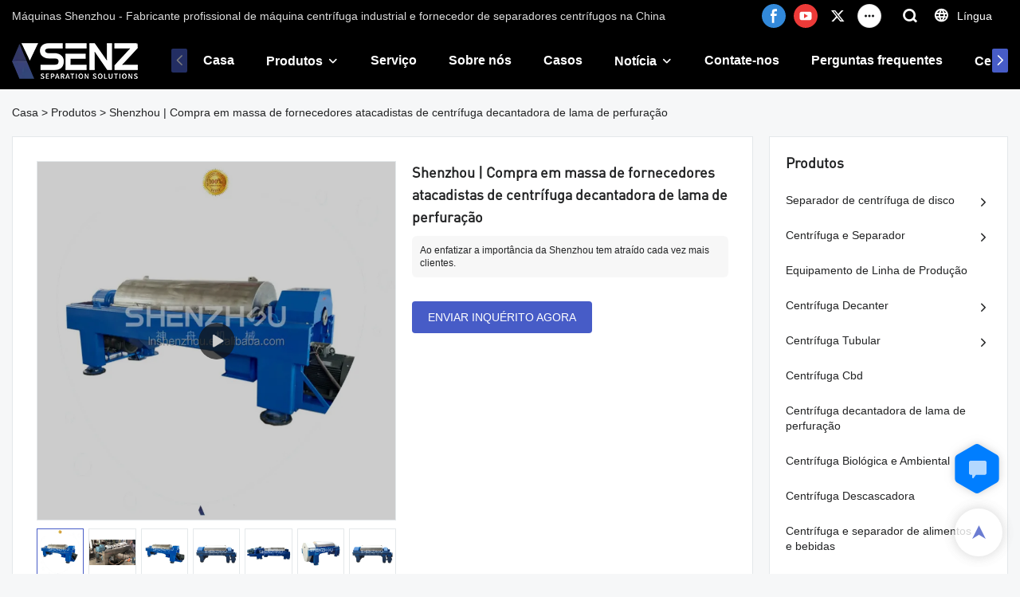

--- FILE ---
content_type: text/html; charset=UTF-8
request_url: https://www.lnszjx.com/pt/video/a-products-shenzhou-bulk-purchase-drilling-mud-decanter-centrifuge-wholesale-suppliers
body_size: 54901
content:
<!DOCTYPE html>
<html lang="pt">
<head>
    <meta charset="UTF-8">
    <title>Shenzhou | Compra em massa de fornecedores atacadistas de centrífuga decantadora de lama de perfuração</title>
    <meta name="viewport" content="width=device-width,initial-scale=1.0,minimum-scale=1.0,maximum-scale=1.0,user-scalable=no">
    <meta http-equiv="X-UA-Compatible" content="ie=edge">
    <meta name="keywords" content="centrífuga de decantador de lama de perfuração">
    <meta name="description" content="Quer saber mais detalhes sobre a centrífuga decantadora de lama de perfuração em Shenzhou? Clique para mais informações!">
    <meta property="og:title" content="Shenzhou | Compra em massa de fornecedores atacadistas de centrífuga decantadora de lama de perfuração" />
    <meta property="og:description" content="Quer saber mais detalhes sobre a centrífuga decantadora de lama de perfuração em Shenzhou? Clique para mais informações!" />
    <meta property="og:url" content="https://www.lnszjx.com/pt/video/a-products-shenzhou-bulk-purchase-drilling-mud-decanter-centrifuge-wholesale-suppliers" />
            <meta name="imgCover" content="https://img001.video2b.com/ai-product/1507/img/17078676831267.jpg" />
        <meta property="og:image" content="https://img001.video2b.com/ai-product/1507/img/17078676831267.jpg" />
                                <meta property="og:type" content="video">
        <meta property="og:video:url" content="https://www.lnszjx.com/pt/video/a-products-shenzhou-bulk-purchase-drilling-mud-decanter-centrifuge-wholesale-suppliers">
                    <meta property="og:video:width" content="954">
                            <meta property="og:video:height" content="540">
                <meta property="og:video:secure_url" content="https://www.lnszjx.com/pt/video/a-products-shenzhou-bulk-purchase-drilling-mud-decanter-centrifuge-wholesale-suppliers">
        <meta property="og:video:type" content="text/html">
        <meta property="og:video:tag" content="">
    
        <meta name="google-site-verification" content="DpoG7sW8g9fleCGkbvo4N08NQOO0qHXatKcjhSfMSSA" />
<meta name="yandex-verification" content="401a245e9a2409ad" />
                <meta name="csrf-ip" content="107.155.1.227">
<meta name="csrf-token" content="LC6TQw53eyMCg1WSpnqw4Ya0S5p4GcTFvinvFjPi">
        <meta http-equiv="x-dns-prefetch-control" content="on">
        <link rel="canonical" href="https://www.lnszjx.com/pt/video/a-products-shenzhou-bulk-purchase-drilling-mud-decanter-centrifuge-wholesale-suppliers" />
        <link rel="preconnect" href="https://www.lnszjx.com/pt/video/a-products-shenzhou-bulk-purchase-drilling-mud-decanter-centrifuge-wholesale-suppliers">
    <link rel="preconnect" href="https://img001.video2b.com">
        <link rel="dns-prefetch" href="https://www.lnszjx.com/pt/video/a-products-shenzhou-bulk-purchase-drilling-mud-decanter-centrifuge-wholesale-suppliers">
    <link rel="dns-prefetch" href="https://img001.video2b.com">
    <link rel="dns-prefetch" href="https://www.googleadservices.com">
    <link rel="dns-prefetch" href="https://www.googletagmanager.com">
    <link rel="dns-prefetch" href="https://www.google-analytics.com">
    <link rel="dns-prefetch" href="https://g.alicdn.com">
    <!--<link/>-->
                        <link rel="alternate" hreflang="en" href="https://www.lnszjx.com/video/a-products-shenzhou-bulk-purchase-drilling-mud-decanter-centrifuge-wholesale-suppliers"/>
                    <link rel="alternate" hreflang="es" href="https://www.lnszjx.com/es/video/a-products-shenzhou-bulk-purchase-drilling-mud-decanter-centrifuge-wholesale-suppliers"/>
                    <link rel="alternate" hreflang="pt" href="https://www.lnszjx.com/pt/video/a-products-shenzhou-bulk-purchase-drilling-mud-decanter-centrifuge-wholesale-suppliers"/>
                    <link rel="alternate" hreflang="ru" href="https://www.lnszjx.com/ru/video/a-products-shenzhou-bulk-purchase-drilling-mud-decanter-centrifuge-wholesale-suppliers"/>
                <link rel="icon" href="https://img001.video2b.com/1507/file1651135799926.ico" type="image/x-icon" />
    <link rel="shortcut icon" href="https://img001.video2b.com/1507/file1651135799926.ico" type="image/x-icon" />
        <script>
        window.dataLayer = window.dataLayer || [];
        function gtag(){dataLayer.push(arguments);}
        gtag('consent', 'default', {
            'ad_storage': 'granted',
            'ad_user_data': 'granted',
            'ad_personalization': 'granted',
            'analytics_storage': 'granted'
        });
        console.log('granted_ad_storage_cookie init:','granted');
    </script>
    <script type="application/ld+json">[
    {
        "@context": "https:\/\/schema.org",
        "@type": "Organization",
        "url": "https:\/\/www.lnszjx.com",
        "logo": "https:\/\/img001.video2b.com\/1507\/file1651045024878.png",
        "name": "Shenzhou Group Co.,Ltd\/Liaoyang Shenzhou Machinery Equipment Co.,Ltd",
        "alternateName": "Shenzhou Machinery",
        "contactPoint": {
            "@type": "ContactPoint",
            "telephone": "+8615941954210",
            "email": "megan@lnszjx.com"
        },
        "sameAs": [
            "https:\/\/www.facebook.com\/profile.php?id=100083605861029",
            "https:\/\/www.youtube.com\/channel\/UCKcHn15LmO3idx0NO5Hgu4w",
            "https:\/\/twitter.com\/home",
            "https:\/\/www.instagram.com\/liaoyangshenzhou\/",
            "https:\/\/www.pinterest.com\/megansun6161\/_created\/",
            "https:\/\/vimeo.com\/user174519746",
            "https:\/\/liaoyangshenzhou.tumblr.com\/",
            "https:\/\/vk.com\/public213173295"
        ]
    },
    {
        "@context": "https:\/\/schema.org",
        "@type": "VideoObject",
        "name": "Shenzhou | Compra em massa de fornecedores atacadistas de centr\u00edfuga decantadora de lama de perfura\u00e7\u00e3o",
        "description": "Ao enfatizar a import\u00e2ncia da Shenzhou tem atra\u00eddo cada vez mais clientes.",
        "thumbnailUrl": [
            "https:\/\/img001.video2b.com\/ai-product\/1507\/img\/17078676831267.jpg"
        ],
        "uploadDate": "2024-02-14T07:41:24+08:00",
        "contentUrl": "https:\/\/imgbd.weyesimg.com\/prod\/moving\/img\/20138725f2eadc15942f2770f93fb2a1\/02c0adde711c0a919544c07a8837a0fe.mp4",
        "embedUrl": "https:\/\/www.lnszjx.com\/pt\/video\/a-products-shenzhou-bulk-purchase-drilling-mud-decanter-centrifuge-wholesale-suppliers",
        "interactionStatistic": {
            "@type": "InteractionCounter",
            "interactionType": {
                "@type": "WatchAction"
            },
            "userInteractionCount": 0
        },
        "duration": "PT33S"
    },
    {
        "@context": "https:\/\/schema.org",
        "@type": "BreadcrumbList",
        "itemListElement": [
            {
                "@type": "ListItem",
                "position": 1,
                "name": "Casa",
                "item": "https:\/\/www.lnszjx.com\/pt"
            },
            {
                "@type": "ListItem",
                "position": 2,
                "name": "Produtos",
                "item": "https:\/\/www.lnszjx.com\/pt\/ai-list-products"
            },
            {
                "@type": "ListItem",
                "position": 3,
                "name": "Shenzhou | Compra em massa de fornecedores atacadistas de centr\u00edfuga decantadora de lama de perfura\u00e7\u00e3o",
                "item": "https:\/\/www.lnszjx.com\/pt\/video\/a-products-shenzhou-bulk-purchase-drilling-mud-decanter-centrifuge-wholesale-suppliers"
            }
        ]
    }
]</script>
    <!-- css -->
    <link rel="stylesheet" href="/css/common_3.css?v=1717671614">
    <style>
        .iconfenxiang_boxs_m ul {
            flex-wrap: wrap;
        }

        .iconfenxiang_boxs_m li {
            margin-bottom: 8px;
        }

        .iconfenxiang_boxs_m .iconfenxiang_wauto {
            margin: 0 -6px
        }

        .iconfenxiang_boxs_m .iconfenxiang_wauto li:first-child {
            padding-left: 6px;
        }
        .cookie-tip {
            position: fixed;
            bottom: 0;
            left: 0;
            right: 0;
            z-index: 1001;
            background: rgba(0,0,0,.8);
            color:#fff;
            transition:.3s;
            display:flex;
            align-items: center;
            justify-content: center;
            padding:24px 9px;
            min-height: 80px;
        }

        .cookie-tip--hidden {
            opacity: 0;
            transform: translateY(300px)
        }

        .cookie-tip__container {flex-grow: 1;display: flex;align-items: center;width: 100%;margin: 0;}

        .cookie-tip__text {flex-grow: 1;margin-right: 24px;}

        .cookie-tip__btn {
            margin: -4px 5px;
        }
        .cookie-tip__flex {
            display: flex;
            justify-content: space-between;
        }

        @media (max-width:768px) {
            .cookie-tip__container {
                flex-direction:column;
            }

            .cookie-tip__text{
                align-self:stretch;
                margin:0 0 20px
            }
        }

        .bottom-inquiry-box {
            position: fixed;
            top: 0;
            left: 0;
            width: 100%;
            height: 100%;
            z-index: 99998;
            transition: .3s;
        }

        .bottom-inquiry-box--hidden {
            visibility: hidden;
            opacity: 0;
        }

        .bottom-inquiry-box__bg {
            position: absolute;
            top: 0;
            left: 0;
            width: 100%;
            height: 100%;
            background: rgba(0,0,0,.4);
        }

        .bottom-inquiry-box__form {
            position: absolute;
            background: #fff;
            border-radius: 16px 16px 0 0;
            box-shadow: 0 0 8px rgba(0,0,0,.1);
            top:48px;
            left: 0;
            width: 100%;
            bottom: 0;
            color: rgba(0,0,0,.8);
            display: flex;
            flex-direction: column;
            transition: .2s;
        }

        .bottom-inquiry-box--hidden .bottom-inquiry-box__form {
            transform: translateY(100%);
        }

        .bottom-inquiry-box__close {
            position: absolute;
            top: 10px;
            right: 10px;
            padding: 10px;
            background: transparent;
            outline: 0;
            border: 0;
            border-radius: 0;
            color: rgba(0,0,0,.8);
            transition: .3s;
            cursor: pointer;
        }

        .bottom-inquiry-box__title {
            font-weight: 700;
            font-size: 16px;
            margin: 16px 20px 8px;
        }

        .bottom-inquiry-box__scroll {
            overflow: auto;
            padding: 0 20px;
        }

        .bottom-inquiry-box__label {
            display: block;
            margin: 12px 0 20px;
            position: relative;
        }

        .bottom-inquiry-box__label--error {
            color: #ff4000;
        }

        .bottom-inquiry-box__input {
            width: 100%;
            display: block;
            padding: 9px 0;
            font-size: 14px;
            line-height: 1.5;
            border: 0;
            border-bottom: 1px solid rgba(0,0,0,.1);
            border-radius: 0;
            outline: 0;
            color: inherit;
            transition: .3s;
            resize: none;
        }

        .bottom-inquiry-box__input:hover,.bottom-inquiry-box__input:focus {
            border-color: var(--c-color);
        }

        .bottom-inquiry-box__label--error .bottom-inquiry-box__input {
            border-color: currentColor;
        }

        .bottom-inquiry-box__input::-webkit-input-placeholder {
            color: transparent;
            transition: .2s;
        }

        .bottom-inquiry-box__input:focus::-webkit-input-placeholder, .js-select-open .bottom-inquiry-box__input::-webkit-input-placeholder {
            color: rgba(0,0,0,.4);
        }

        .bottom-inquiry-box__tip {
            position: absolute;
            top: 9px;
            left: 0;
            opacity: .55;
            transition: .2s;
            transform-origin: left;
        }

        :required+.bottom-inquiry-box__tip:before {
            content: '*';
            color: #ff4000;
        }

        .bottom-inquiry-box__input:focus+.bottom-inquiry-box__tip,.bottom-inquiry-box__input--active+.bottom-inquiry-box__tip, .js-select-open .bottom-inquiry-box__tip {
            transform: translateY(-1.5em) scale(.85);
        }

        .bottom-inquiry-box__error {
            position: absolute;
            top: -1.5em;
            margin-top: 9px;
            right: 0;
            opacity: 0;
            visibility: hidden;
            transition: .2s;
        }

        .bottom-inquiry-box__label--error .bottom-inquiry-box__error {
            visibility: visible;
            opacity: 1;
        }

        .bottom-inquiry-box__attachment {
            color: rgba(0,0,0,.4);
            margin: 20px 0;
        }

        .bottom-inquiry-box__attachment-box {
            display: flex;
        }

        .bottom-inquiry-box__file {
            width: 100px;
            height: 100px;
            border: 1px dashed;
            position: relative;
            overflow: hidden;
            margin-top: 4px;
            cursor: pointer;
            display: flex;
            align-items: center;
            justify-content: center;
            margin-right: 20px;
            cursor: pointer;
        }

        .bottom-inquiry-box__file:before {
            content: '+';
            font-size: 40px;
        }

        .bottom-inquiry-box__file:hover {
            color: rgba(0,0,0,.8);
        }

        .bottom-inquiry-box__file input {
            opacity: 0;
            position: absolute;
        }

        .bottom-inquiry-box__attachment-box .attachment_ul {
            flex-grow: 1;
        }

        .bottom-inquiry-box__attachment-box .attachment_ul .file_txt{padding-right:140px;position:relative;overflow:hidden;text-overflow:ellipsis;white-space:nowrap;line-height:20px;max-width:100%;height:20px;display: block;}
        .bottom-inquiry-box__attachment-box .attachment_ul .operations{position:absolute;top:0;right:0;width:140px;padding-left:20px;}


        .bottom-inquiry-box__subscribe {
            margin-bottom: 16px;
        }

        .bottom-inquiry-box__check {
            vertical-align: middle;
            margin-right: 4px;
            margin-bottom: 2px;
        }

        .bottom-inquiry-box__btn {
            display: block;
            height: 36px;
            line-height: 36px;
            color: #fff;
            border: 0;
            padding: 0;
            border-radius: 6px;
            outline: 0;
            transition: .3s;
            cursor: pointer;
            margin: 8px 20px 16px;
            flex-shrink: 0;
        }

        .bottom-inquiry-box__btn:hover,.bottom-inquiry-box__btn:focus,.bottom-inquiry-box__close:hover,.bottom-inquiry-box__close:focus {
            opacity: .8;
        }

        .bottom-inquiry-box__btn:active,.bottom-inquiry-box__close:active {
            opacity: 1;
        }

        .external-chat-box {
            position: fixed;
            top: 50%;
            left:0;
            transform: translateY(-50%);
            width: 48px;
            padding: 4px 8px;
            background: rgba(0,0,0,.35);
            border-radius: 0 4px 4px 0;
            transition: .2s;
            z-index: 9999;
        }

        .external-chat-box--collapse {
            transform: translateY(-50%) translateX(-100%);
        }

        .external-chat-box__toggle {
            position: absolute;
            top: 50%;
            left: 100%;
            border-radius: 0 4px 4px 0;
            color: #fff;
            background: inherit;
            margin-top: -20px;
            padding: 0 4px;
            line-height: 40px;
            font-size: 14px;
            cursor: pointer;
            /*transition: .3s;*/
            border: 0;
            outline: 0;
        }

        .external-chat-box__toggle:hover,.external-chat-box__toggle:focus {
            /* background-color: rgba(0,0,0,.45); */
        }

        .external-chat-box__item {
            display: block;
            text-decoration: none;
            width: 32px;
            height: 32px;
            margin: 12px 0;
            background: center no-repeat;
            border-radius: 99px;
            transition: .3s;
        }

        .external-chat-box__item--qq {
            background-color: #1890ff;
            background-image: url(/images/chat-icons/qq.svg);
            background-size: 14px;
        }

        .external-chat-box__item--qq:hover,.external-chat-box__item--qq:focus {
            background-color: #40a9ff;
        }

        .external-chat-box__item--wechat {
            background-color: #46bb36;
            background-image: url(/images/chat-icons/wechat.svg);
            background-size: 17px;
        }

        .external-chat-box__item--wechat:hover,.external-chat-box__item--wechat:focus {
            background-color: #70ca63;
        }

        .external-chat-box__item--skype {
            background-color: #00aff0;
            background-image: url(/images/chat-icons/skype.svg);
            background-size: 16px;
        }

        .external-chat-box__item--skype:hover,.external-chat-box__item--skype:focus {
            background-color: #30c8f3;
        }

        .external-chat-box__item--whatsapp {
            background-color: #1dd367;
            background-image: url(/images/chat-icons/whatsapp.svg);
            background-size: 18px;
        }

        .external-chat-box__item--whatsapp:hover,.external-chat-box__item--whatsapp:focus {
            background-color: #44e388;
        }

        .external-chat-popup {
            position: fixed;
            top: 0;
            left: 0;
            width: 100%;
            height: 100%;
            z-index: 9999;
            transition: .3s;
        }

        .external-chat-popup--hidden {
            visibility: hidden;
            opacity: 0;
        }

        .external-chat-popup__bg {
            position: absolute;
            top: 0;
            left: 0;
            width: 100%;
            height: 100%;
            background: rgba(0,0,0,.4);
        }

        .external-chat-popup__dialog {
            width: 300px;
            max-width: 100%;
            margin: 15vh auto;
            padding: 30px;
            background: #fff;
            text-align: center;
            position: relative;
            border-radius: 2px;
            box-shadow: 0 4px 14px rgba(0,0,0,.06), 0 0 6px rgba(0,0,0,.1);
            transition: .2s;
        }

        .external-chat-popup--hidden .external-chat-popup__dialog {
            transform: translateY(-100%);
        }

        .external-chat-popup__text {
            font-size: 18px;
            margin-bottom: 20px;
        }
    </style>
    
        <style>    .f-r {        float: right;    }    .text-center {        text-align: center;    }    .dialog {        color: #000;    }    .dialog .news_details_left_block {        box-shadow: 0px 0px 9px 1px rgba(0, 0, 0, 0.1);        border-radius: 6px;        margin-bottom: 20px;        background-color: #fff;    }    .dialog .product_enquiry_box {        padding-top: 10px;        padding-bottom: 10px;        line-height: 1.4;    }    .dialog .product_enquiry_box .boxs_top {        color: #09090A;        margin-bottom: 15px;    }    .dialog .product_enquiry_box .boxs_top .title {        font-size: 30px;        margin-bottom: 15px;    }    .dialog .product_enquiry_box .boxs_top .describes {        opacity: .8;        font-size: 14px;    }    .dialog .product_enquiry_box .fl_row_s {        display: flex;        flex-wrap: wrap;        margin-left: -10px;        margin-right: -10px;        margin-bottom: 0;    }    .dialog .product_enquiry_box .fl6_s {        width: 50%;        padding-right: 10px;        padding-left: 10px;    }    .dialog .product_enquiry_box .fl12_s {        width: 100%;        padding-right: 10px;        padding-left: 10px;    }    .dialog .product_enquiry_box .enquiry_label {        display: block;        border: none;        position: relative;        user-select: none;        height: 38px;        padding: 0 14px;        background: #fff;        margin-bottom: 15px;        border-radius: 4px;        border: 1px solid #DAD9D9;    }    .dialog .product_enquiry_box .enquiry_inp {        background: 0 0;        border: none;        outline: 0;        color: inherit;        height: 100%;        display: block;        width: 100%;        font-size: inherit;        box-shadow: none;        font-weight: 500;        resize: none;    }    .dialog .product_enquiry_box textarea.enquiry_inp {        line-height: 20px;    }    .dialog .product_enquiry_box .required_span {        position: absolute;        height: 18px;        line-height: 18px;        left: 10px;        top: 10px;        display: block;        pointer-events: none;        transition: .1s;        font-weight: 400;        color: #131415;        opacity: .5;    }    .dialog .product_enquiry_box .required_span .font-color {        display: none;    }    .dialog .product_enquiry_box .enquiry_inp[required]+.required_span .font-color {        display: inline;    }    .dialog .product_enquiry_box .enquiry_inp:focus+.required_span {        margin-left: 20px;        opacity: 0;    }    .dialog .product_enquiry_box .enquiry_label.active .required_span {        margin-top: -26px;        left: 0;    }    .dialog .product_enquiry_box .required_tips {        margin: 0;        position: absolute;        left: 2px;        bottom: 0;        font-size: 12px;        color: #d90000;        display: none;        pointer-events: none;    }    .dialog .product_enquiry_box .enquiry_label.errors {        border-color: #d90000;    }    .dialog .product_enquiry_box .enquiry_label.errors .required_tips {        display: block;    }    .dialog .product_enquiry_box .enquiry_btn_box {        text-align: center;        padding-top: 10px;        padding-bottom: 20px;    }    .dialog .product_enquiry_box .enquiry_btn_box .read_more_a {        border-radius: 4px;        height: 40px;        border: none;        font-size: 14px;        color: #FFFFFF;        max-width: 100%;        outline: 0;        transition: .2s;        padding: 0;        padding: 0 30px;        line-height: 40px;    }    .dialog .product_enquiry_box .enquiry_btn_box .read_more_a:hover {        opacity: .7;    }    .dialog .product_enquiry_box .enquiry_btn_box .read_more_a:active {        opacity: 1;    }    .dialog .product_enquiry_box .enquiry_label.textarea_boxs {        height: auto;        padding: 6px 14px;    }    .dialog .product_enquiry_box .enquiry_label.textarea_boxs .enquiry_inp {        height: auto;    }    .dialog .product_enquiry_box .enquiry_label.textarea_boxs textarea.enquiry_label {        height: auto;        resize: none;    }    .dialog .sticky_inquiry {        position: sticky;        top: 10px;        padding: 6px 20px;        border-radius: 4px;        font-size: 12px;    }    .dialog .sticky_inquiry_head {        padding: 12px 0 12px;        font-size: 16px;        font-weight: bold;    }    .dialog .product_enquiry_box .enquiry_btn_box {        padding-bottom: 20px;        padding-top: 0px;    }    .dialog .product_enquiry_box .enquiry_btn_box .read_more_a {        display: block;        width: 100%;    }    .dialog .product_enquiry_box .enquiry_label {        border: none;        background: #F2F2F2;        margin-bottom: 12px;    }    .dialog .product_enquiry_box .enquiry_label.active .required_span {        display: none;    }    .dialog .products_ul_box {        padding-left: 20px;        flex: 1;        overflow: hidden;    }    .dialog .products_ul_box .products_text .title {        font-size: 18px;        margin-bottom: 10px;    }    .dialog .products_ul_box .products_text .describe {        font-size: 14px;        margin-bottom: 15px;        opacity: .8;    }    .dialog .products_ul_box .products_text .describe p {        margin: 0;    }    .dialog .box-modal {        z-index: 2004;        position: fixed;        left: 0;        top: 0;        width: 100%;        height: 100%;        opacity: .5;        background: #000    }    .dialog {        display: none    }    .dialog .wrapper {        z-index: 2005;        position: fixed;        top: 0;        bottom: 0;        left: 0;        right: 0;        text-align: center    }    .dialog .sticky_inquiry {        display: inline-block;        max-width: 400px;        margin: 0 10px;        position: relative;        text-align: left    }    .dialog .read_more_a,    .iconguanbi {        cursor: pointer    }    input.enquiry_inp_placeholder::-webkit-input-placeholder,    textarea.enquiry_inp_placeholder::-webkit-input-placeholder {        color: transparent;        font-size: 12px;    }    input.enquiry_inp_placeholder:-moz-placeholder,    textarea.enquiry_inp_placeholder:-moz-placeholder {        color: transparent;        font-size: 12px;    }    input.enquiry_inp_placeholder::-moz-placeholder,    textarea.enquiry_inp_placeholder::-moz-placeholder {        color: transparent;        font-size: 12px;    }    input.enquiry_inp_placeholder:-ms-input-placeholder,    textarea.enquiry_inp_placeholder:-ms-input-placeholder {        color: transparent;        font-size: 12px;    }    input.enquiry_inp_placeholder:focus::-webkit-input-placeholder,    textarea.enquiry_inp_placeholder:focus::-webkit-input-placeholder {        color: inherit;        opacity: .6;    }    input.enquiry_inp_placeholder:focus:-moz-placeholder,    textarea.enquiry_inp_placeholder:focus:-moz-placeholder {        color: inherit;        opacity: .6;    }    input.enquiry_inp_placeholder:focus::-moz-placeholder,    textarea.enquiry_inp_placeholder:focus::-moz-placeholder {        color: inherit;        opacity: .6;    }    input.enquiry_inp_placeholder:focus:-ms-input-placeholder,    textarea.enquiry_inp_placeholder:focus:-ms-input-placeholder {        color: inherit;        opacity: .6;    }</style>        <link rel="stylesheet" href="/products_detail/ail_detail.css?v=1663233647">        <style>            .detail_tabbox{display: flex;align-items:flex-end;margin-bottom: 10px;padding-top: 30px;}            .detail_tabbox .detail_tabbox_item{width: 280px;height: 50px;text-align: center;flex-shrink: 0;border: 1px solid #D8D8D8;cursor: pointer;font-size: 18px;font-weight: bold;display: flex;justify-content: center;align-items: center;}            .detail_tabbox .detail_tabbox_item.active{border-bottom: 0px;color: #E44746;border-top: 3px solid #E44746;}            .detail_tabbox .line{width: 100%;height: 1px;background: #D8D8D8;}            #company_profile_cont{border: 1px solid #E1E2E2;border-radius: 6px;padding: 16px 40px;display: none;}            #service_profile_cont{display: none;}            #company_profile_cont .details_cont_title{font-size: 18px;color: #222324;font-weight: bold;margin: 20px 0;}            #company_profile_cont .base_info_box{display: flex;flex-wrap: wrap;border-left: 1px solid #E8E8E8;border-top: 1px solid #E8E8E8;}            #company_profile_cont .base_info_box li{width: 50%;height: 50px;display: flex;align-items: center;border-right: 1px solid #E8E8E8;border-bottom: 1px solid #E8E8E8;}            #company_profile_cont .base_info_box li div{padding: 0 20px;display: flex;align-items: center;}            #company_profile_cont .base_info_box li div:first-child{background-color: #F7F7F7;width: 40%;height: 100%;border-right: 1px solid #E8E8E8;flex-shrink: 0;}            #company_profile_cont .base_info_box li div:last-child{word-break: break-all;overflow: hidden;text-overflow: ellipsis;display: -webkit-box;-webkit-line-clamp: 2;line-clamp: 2;-webkit-box-orient: vertical;}            #company_profile_cont .details_cont_video{position: relative;width: 660px;}            #company_profile_cont .details_cont_video .icon_play{cursor: pointer;width: 60px;height: 60px;position: absolute;z-index: 1;left: 0;top:0;right: 0;bottom: 0;margin: auto;}            #company_profile_cont .details_cont_video video{width: 660px;}            #company_profile_cont .details_cont_certifications{display: flex;flex-wrap: wrap;}            #company_profile_cont .certifications_item{width: calc((100% - 100px) / 4);margin: 12px;text-align: center;line-height: 28px;}            #company_profile_cont .certifications_img{width: 100%;padding-bottom: 130%;position: relative;margin-bottom: 10px;}            #company_profile_cont .certifications_img img{width: 100%;height: 100%;position: absolute;left: 0;top:0;object-fit:contain;background: #F7F7F7;}            @media (max-width:768px){                .detail_tabbox .detail_tabbox_item{flex: 1; font-size: 14px;}                #company_profile_cont .base_info_box li{width: 100%;}                #company_profile_cont .certifications_item{width: calc((100% - 20px) / 2);}            }        </style>                    <style>                .inquiry_right_sticky_box{position:sticky;padding-left:20px;top:10px;}                .sticky_inquiry{position:sticky;top:10px;padding:0 20px;background-color:#F7F7F7;border-radius: 4px;font-size:12px;}                .sticky_inquiry_head{padding:12px 0 10px;font-size:18px;}                .inquiry_right_sticky_box .product_enquiry_box .enquiry_btn_box{padding-bottom:10px;padding-top:0px;}                .inquiry_right_sticky_box .product_enquiry_box .enquiry_btn_box .read_more_a{display: block;width: 100%;}                .inquiry_right_sticky_box .product_enquiry_box .enquiry_label{border:none;background: #F2F2F2;margin-bottom:12px;}                .product_enquiry_box .enquiry_label.active .required_span{display:none;}                </style>                                <style>                .news_details_left_block .tag-list{margin-top:0;padding-top:16px;}                .product_enquiry_box{padding-top:10px;padding-bottom:10px;line-height:1.4;}                .product_enquiry_box .boxs_top{color:#09090A;margin-bottom:15px;}                .product_enquiry_box .boxs_top .title{font-size:30px;margin-bottom:15px;}                .product_enquiry_box .boxs_top .describes{opacity:.8;font-size:14px;}                .product_enquiry_box .fl_row_s{display:flex;flex-wrap:wrap;margin-left:-10px;margin-right:-10px;margin-bottom:0;}                .product_enquiry_box .fl6_s{width:50%;padding-right:10px;padding-left:10px;}                .product_enquiry_box .fl12_s{width:100%;padding-right:10px;padding-left:10px;}                .product_enquiry_box .enquiry_label{display:block;border:none;position:relative;user-select:none;height:38px;padding:0 14px;background:#fff;margin-bottom:15px;border-radius:4px;border: 1px solid #DAD9D9;}                .product_enquiry_box .enquiry_inp{background:0 0;border:none;outline:0;color:inherit;height:100%;display:block;width:100%;font-size:inherit;box-shadow:none;font-weight:500;resize: none;}                .product_enquiry_box textarea.enquiry_inp{line-height:20px;}                .product_enquiry_box .required_span{position:absolute;height:18px;line-height:18px;left:10px;top:10px;display:block;pointer-events:none;transition:.1s;font-weight:400;color:#131415;opacity:.5;}                .product_enquiry_box .required_span .font-color{display:none;}                .product_enquiry_box .enquiry_inp[required]+.required_span .font-color{display:inline;}                .product_enquiry_box .enquiry_inp:focus+.required_span{margin-left:20px;opacity:0;}                .product_enquiry_box .enquiry_label.active .required_span{margin-top:-26px;left:0;}                .product_enquiry_box .required_tips{margin:0;position:absolute;left:2px;bottom:0;font-size:12px;color:#d90000;display:none;pointer-events:none;}                .product_enquiry_box .enquiry_label.errors{border-color:#d90000;}                .product_enquiry_box .enquiry_label.errors .required_tips{display:block;}                .product_enquiry_box .enquiry_btn_box{text-align:center;padding-top:10px;padding-bottom:20px;}                .product_enquiry_box .enquiry_btn_box .read_more_a{border-radius:4px;height:40px;border:none;font-size:14px;color:#FFFFFF;max-width:100%;outline:0;transition:.2s;padding:0;padding:0 30px;line-height:40px;}                .product_enquiry_box .enquiry_btn_box .read_more_a:hover{opacity:.7;}                .product_enquiry_box .enquiry_btn_box .read_more_a:active{opacity:1;}                .product_enquiry_box .enquiry_label.textarea_boxs{height:auto;padding:6px 14px;}                .product_enquiry_box .enquiry_label.textarea_boxs textarea.enquiry_label{height:auto;resize:none;}                @media (max-width:1024px){                .product_enquiry_box .fl6_s{width:100%;}                }                input.enquiry_inp_placeholder::-webkit-input-placeholder,                textarea.enquiry_inp_placeholder::-webkit-input-placeholder {color:transparent;font-size:12px;}                input.enquiry_inp_placeholder:-moz-placeholder,                textarea.enquiry_inp_placeholder:-moz-placeholder {color:transparent;font-size:12px;}                input.enquiry_inp_placeholder::-moz-placeholder,                textarea.enquiry_inp_placeholder::-moz-placeholder {color:transparent;font-size:12px;}                input.enquiry_inp_placeholder:-ms-input-placeholder,                textarea.enquiry_inp_placeholder:-ms-input-placeholder {color:transparent;font-size:12px;}                input.enquiry_inp_placeholder:focus::-webkit-input-placeholder,                textarea.enquiry_inp_placeholder:focus::-webkit-input-placeholder {color:inherit;opacity:.6;}                input.enquiry_inp_placeholder:focus:-moz-placeholder,                textarea.enquiry_inp_placeholder:focus:-moz-placeholder {color:inherit;opacity:.6;}                input.enquiry_inp_placeholder:focus::-moz-placeholder,                textarea.enquiry_inp_placeholder:focus::-moz-placeholder {color:inherit;opacity:.6;}                input.enquiry_inp_placeholder:focus:-ms-input-placeholder,                textarea.enquiry_inp_placeholder:focus:-ms-input-placeholder {color:inherit;opacity:.6;}                .news_details_left_block.two_top{position:relative;margin-bottom:20px;}                .two_top_head{background: #F8FDFF;border-bottom:1px solid #E4E8EA;height:50px;line-height:49px;}                .two_top_head ul{display:flex;}                .two_top_head li{background-color:#fff;float:left;padding:0 40px;border-top:3px solid;font-size:18px;border-right:1px solid #E4E8EA !important;}                .two_top .content_detail_edit .cons_box{padding:20px;}                .news_details_left_block.three_top{padding:16px 20px;margin-bottom:20px;}                @media (max-width:768px){                .news_details_left_block .tag-list{padding:10px 10px 0px 10px;}                .news_details_left_block .tag-list a{margin: 0 10px 10px 0;padding: 0 14px;}                .news_details_left_block .new_detail_download{padding:5px;}                .two_top_head li{padding:0 15px;font-size:16px;}                }                .right_navigation_menus{padding:20px;}                .news_details_left_block.right_navigation_menus h2{margin-bottom:15px;}                .right_nav{position:relative;}                .right_nav li{position:relative;}                .right_nav .text{position:relative;overflow:hidden;padding-right:20px;}                .right_nav a{padding:10px 0;display:inline-block;position:relative;max-width:100%;overflow:hidden;}                .right_nav .i_con{position:absolute;width:20px;height:20px;line-height:20px;text-align:center;top:50%;margin-top:-10px;right:0;transition:.3s;}                .right_nav .nav_ul{display:none;padding-left:20px;padding-bottom:20px;}                .right_nav li.active> .text .i_con{transform:rotate(90deg);}                .recommend-list {                    display: flex;                    text-align: center;                    margin: 0 -10px;                }                .recommend-list__item {                    width: 25%;                    padding: 0 10px;                    margin-top: 20px;                }                .recommend-list__item .img_par {                    padding-bottom: 56.25%;                }                .recommend-list__item img {                    position: absolute;                    top: 0;                    left: 0;                    width: 100%;                    height: 100%;                    object-fit: contain;                }                .recommend-list__text {                    margin-top: 12px;                }                .recommend-list__date {                    opacity: .7;                    margin-top: 4px;                    display: -webkit-box;                    -webkit-box-orient: vertical;                    -webkit-line-clamp: 2;                    overflow: hidden;                    text-overflow: ellipsis;                }                </style>                                <style>                   .articles_datail_box .content_detail_edit .detail_tabbox{padding-top:0;margin:0;}                   .articles_datail_box .content_detail_edit,                   .articles_datail_box .content_detail_edit .container{max-width:none!important;padding:0!important;}                   .articles_datail_box .detail_tabbox .detail_tabbox_item{border:none;border-right:1px solid #D8D8D8;border-bottom:1px solid #D8D8D8;margin-top:-1px;overflow:hidden;white-space:nowrap;text-overflow:ellipsis;padding:0 10px;display:block;line-height:50px;}                   .articles_datail_box .detail_tabbox .detail_tabbox_item:nth-last-child(2):not(.active){border-right:none;}                   .articles_datail_box .detail_tabbox .detail_tabbox_item.active{border-top:3px solid #E44746;border-bottom: 0px;}                   .articles_datail_box #company_profile_cont{border:none;}                    @media (max-width:768px){                    .articles_datail_box .detail_tabbox .detail_tabbox_item{font-size:14px;}                    .articles_datail_box .detail_tabbox .detail_tabbox_item:nth-last-child(2){border-right:none;}                    .articles_datail_box #company_profile_cont{padding:10px 15px;}                    .articles_datail_box .content_detail_edit .container .cons_box{padding:10px 15px;}                    }                </style>                <link rel="stylesheet" href="/libs/swiper/swiper.min.css?v=1596709460" media="none" onload="this.media='all'"><style>.body_color_bgs .container {max-width: 1420px!important;width: 100%!important;padding-left:15px;padding-right:15px;;margin:auto;}._header_con {width: 1420px;}body.body_color_bgs,.body_color_bgs{background:#f6f7f8!important;color:#222324!important;}.articles_datail_box{position:relative;line-height:1.4;font-size:14px;}.articles_datail_box ul{width:auto;}.articles_datail_box .title_page_head{margin:0;margin-bottom:6px;font-size:36px;padding-top:20px;}.articles_datail_box .data_time{margin-bottom:20px;font-size: 14px;opacity:.7;}.articles_datail_box .attribute_box{margin-bottom:20px;position:relative;}.articles_datail_box .attribute_box .attribute{font-size: 16px;opacity:.7;}.articles_iv_box{position:relative;text-align:center;font-size:0;margin-bottom:20px;}.articles_iv_box .articles_img{display:inline-block;position:relative;max-width:50%;}.articles_iv_box .articles_img img{position: relative !important;object-fit:initial;}.articles_datail_box .articles_iv_box .articles_img{background:none !important;padding:0 !important;min-height:10px;}.articles_iv_box .articles_img::before{display:none!important;}.articles_datail_box .content_detail_edit{position: relative;}.articles_datail_box .content_detail_edit .container .cons_box{position:relative;}.articles_lr_box{position:relative;font-size:12px;}.articles_lr_box .articles_con{border-top:1px solid;border-color:rgba(220,220,220,.2);overflow:hidden;}.articles_lr_box .articles_l{position:relative;float:left;}.articles_lr_box .articles_con a{padding:26px 0;display:block;color: inherit;}.articles_lr_box .articles_r{position:relative;float:right;}.articles_lr_box .right_20{margin-right:20px;}.articles_lr_box .right_10{margin-right:10px;}.articles_lr_text{display: inline-block;width:300px;overflow:hidden;text-overflow:ellipsis;white-space:nowrap;vertical-align:middle;opacity:.7;}.articles_lr_box .x_btns{display:inline-block;vertical-align:middle;}.articles_lr_box .iconfont{display:inline-block;vertical-align:middle;}.articles_lr_text.right_20{text-align:right;}@media (max-width:810px){.articles_datail_box .product_video .product_text div{display:block;}}@media (max-width:1024px){.articles_lr_text{width:240px;}}@media (max-width:768px){.articles_iv_box .articles_img{max-width:100%;}.articles_lr_text{display:none;}.articles_datail_box .title_page_head{font-size:22px;}.articles_datail_box .attribute_box{padding:10px 14px;}.articles_datail_box .attribute_box .attribute{font-size:14px;}}.download_bg{background-image: url(/images/download_bg.png);background-repeat:no-repeat;width:40px;height:40px;background-position:0px 0px;margin-right:10px;background-position-x:calc(10 * -40px);}.download_bg.bg_xls,.download_bg.bg_xlsx,.download_bg.bg_exel{background-position-x:calc(0 * -40px);}.download_bg.bg_txt{background-position-x:calc(1 * -40px);}.download_bg.bg_pdf{background-position-x:calc(2 * -40px);}.download_bg.bg_docx,.download_bg.bg_doc{background-position-x:calc(3 * -40px);}.download_bg.bg_bmp{background-position-x:calc(4 * -40px);}.download_bg.bg_gif{background-position-x:calc(5 * -40px);}.download_bg.bg_rar{background-position-x:calc(6 * -40px);}.download_bg.bg_png{background-position-x:calc(7 * -40px);}.download_bg.bg_jpg{background-position-x:calc(8 * -40px);}.download_bg.bg_zip{background-position-x:calc(9 * -40px);}.download_bg.bg_alls{background-position-x:calc(10 * -40px);}.new_detail_download{position:relative;padding:5px 0;overflow:hidden;font-size:14px;}.new_detail_download_ul{overflow:hidden;margin-left:-15px;margin-right:-15px;width:auto;}.new_download_li{float:left;width:25%;padding:15px;position:relative;}.new_download_li .txt{display:flex;align-items:center;padding:10px;background-color:rgba(220,220,220,.2);padding-right:50px;white-space: nowrap;}.new_download_li .download_bg{min-width:40px;display:block;}.new_download_li .txt .show_name{display: block;vertical-align:middle;overflow: hidden;text-overflow:ellipsis;white-space: nowrap;}.new_download_li .icons_{position: absolute;top:50%;line-height:40px;height:40px;width:40px;text-align:center;margin-top:-20px;right:15px;transform:rotate(180deg);pointer-events:none;}.new_download_li a{color:inherit;}@media (max-width:1024px){.new_download_li{width:50%;}}@media (max-width:768px){.new_download_li{width:100%;padding:6px 15px;}}.products_footer_boxs{line-height:20px;padding:10px 0;text-align:center;background:#131415;color:rgba(255,255,255,.5);font-size:12px;}.products_footer_boxs a{display:initial;}.articles_datail_box .bread{padding:0px;}.articles_datail_box .bread li{display: inline-block;}.articles_datail_box .bread li a{color:inherit;}.articles_datail_box .bread_bor{padding:20px 0px;}.news_details_box{position:relative;display: flex;}.news_details_left{flex:1;overflow: auto;}.news_details_left_block{background-color:#fff;border: 1px solid #E4E8EA;}.news_details_left_block.one_top{padding:30px;margin-bottom:20px;}.news_details_right{width:320px;max-width:320px;position:relative;}.news_details_right .news_details_left_block{margin-bottom:20px;}.news_details_recommended{position: relative;top:0;padding-left:20px;}.news_details_recommended h2{font-size:18px;margin:0;margin-bottom:20px;}.news_details_recommended .recommended_con{position:relative;padding:25px 20px;}.news_details_recommended .recommended_li{display: flex;margin-bottom:10px;}.news_details_recommended .recommended_li:last-child{margin-bottom:0;}.news_details_recommended .recommended_li .articles_img{background:none !important;padding:0 !important;width:102px;min-height:20px;min-width:102px;height:102px;border: 1px solid #EBEEEF;}.news_details_recommended .recommended_li .no_img_src{min-height:102px;}.news_details_recommended .recommended_li .articles_img img{position: relative !important;width:100%;height:100%;object-fit: contain;}.news_details_recommended .recommended_li .text{padding-left:10px;padding-top:4px;padding-bottom:4px;}.news_details_recommended .recommended_li .title{width:100%;overflow: hidden;text-overflow: ellipsis;-webkit-line-clamp: 2;display: -webkit-box;-webkit-box-orient: vertical;line-height:20px;font-size:14px;max-height:40px;margin-bottom:6px;}.news_details_recommended .recommended_li .date{width:100%;font-size:12px;overflow: hidden;text-overflow: ellipsis;-webkit-line-clamp: 2;display: -webkit-box;-webkit-box-orient: vertical;line-height:20px;opacity:.6;white-space: normal;word-break: break-all;}.news_details_recommended .recommended_li a{color:inherit;}@media (max-width:1024px){.articles_datail_box .bread_bor{padding:10px 0;}.news_details_box{display:block;}.news_details_right{width:100%;max-width:none;}.news_details_recommended{padding-left:0;}.news_details_right{display:none;}}/* 图 */.product_video .img_box .img_par .video_js_play_btn{background-color:rgba(0,0,0,0.2);}.product_video .min_img ul{display:flex;}.product_video{position:relative;}.product_video .magnifier_box{border: 1px solid #E4E8EA;}.product_video .img_box{width:52%;float:left;}.product_video .product_text{margin-left:52%;padding-left:20px;}.product_video .img_box .img_par{padding-bottom:100%!important;background: #fff !important;}.product_video .img_box .img_par img{position: absolute;left:0;top:0;width:100%;height:100%;object-fit:contain;}.product_video .title{font-size:18px;margin:0;overflow:hidden;text-overflow:ellipsis;margin-bottom:10px;font-weight:bold;line-height:28px;}.product_video .describe{background-color:rgba(216,216,216,.2);border-radius: 6px;padding:10px;font-size:12px;overflow:hidden;text-overflow:ellipsis;margin-bottom:10px;}.product_video .video_date{opacity:.5;font-size:16px;}.product_video .mao_btn_box{margin-top:30px;display: flex;justify-content:space-between;flex-wrap: wrap;align-items:flex-start;}.product_video .mao_btn{display:inline-block;text-decoration:none;font-size:14px;color:#fff!important;text-align:center;line-height:20px;max-width:100%;border-radius:4px;padding:10px 20px;margin-bottom:10px;}.product_video .mao_btn:hover{opacity:.8;}.product_video .min_img{overflow:hidden;margin-top:10px;}.product_video .min_img li{width:70px;margin:0 3px;border: 1px solid #E4E8EA;cursor:pointer;}.product_video .min_img li.active{border-color:inherit}.product_video .img_box .min_img li.active .img_par{background-color:rgba(0,0,0,0.2) !important;}.product_video .img_box .min_img .img_par{background:#fff;}.product_video .min_img li:last-child{margin-right:0;}.product_video .min_img li:first-child{margin-left:0;}.product_video .img_par_img_bg{display:none;}.product_video .swiper-pagination{width:auto;left:auto;right:10px;opacity:0.5;background:#000000;color:#fff;border-radius:12px;padding:0 10px;display:none;}@media (max-width:768px){.product_video .mao_btn_box{display:block!important;}.product_video .img_box{float:none;width:auto;padding-right:0;margin-bottom:10px;}.product_video .product_text{margin-left:0;padding-left:0;}.product_video .min_img{display:none;}.product_video .swiper-pagination{display:block;}.product_video{padding-top:0px;}.news_details_left_block{padding:10px !important;}.news_details_left_block.two_top{padding:0 !important;}.product_video .mao_btn{width:100%;display:block;}}.ratingStar {    margin-right: 4px;    fill: #ffa900;}.feedback-item {    padding-bottom: 12px;    margin-bottom: 16px;    border-bottom: 1px solid rgba(0,0,0,.08);}.feedback-item:last-child {    border-bottom: 0;    margin-bottom: 0;    padding-bottom: 0;}.feedback-header {    display: flex;    align-items: center;    margin-bottom: 12px;}.feedback-header__img {    width: 40px;    height: auto;    margin-right: 12px;    border-radius: 99px;}.feedback-header__rating {    margin: 4px 0 0;    display: flex;}.attribute_mode_new_img img{width:100%;height:100%;object-fit:contain;}.attribute_mode_new_page{margin-top:15px;padding-bottom:15px;overflow:hidden;}.attribute_mode_new_dl{display:flex;overflow:hidden;margin-bottom:15px;}.attribute_mode_new_dl:last-child{margin-bottom:0;}.attribute_mode_new_dt{width:120px;min-width:120px;max-width:120px;overflow:hidden;text-overflow:ellipsis;}.attribute_mode_new_dd{flex:1;padding-left:15px;overflow:hidden;}.attribute_mode_new_dd .new_dd_con{width:100%;overflow:hidden;display:flex;flex-wrap:wrap;}.attribute_mode_new_dd .new_dd_con.marb10{margin-bottom:-10px;}.attribute_mode_new_dd .dd_img_box{display:block;margin-right:10px;margin-bottom:10px;border-radius:4px;position:relative;overflow:hidden;cursor:pointer;}.attribute_mode_new_dd .dd_img_box .img_par{padding:0 !important;}.attribute_mode_new_dd .dd_img_box .img_par.no_img_src{padding-bottom:30px !important;}.attribute_mode_new_dd .dd_img_box::after{content:'';display:block;position: absolute;left:0;top:0;width:100%;height:100%;z-index:1;border:1px solid;border-radius:4px;opacity:.4;}.attribute_mode_new_dd .dd_img_box.font-color::after,.attribute_mode_new_dd .dd_img_box:hover::after{opacity:1;background-color:rgba(144,144,144,0.1);}.attribute_mode_new_dd .dd_img_box img{display:block;width:30px;height:30px;object-fit:contain;background-color:#eee;}.attribute_mode_new_dd .dd_cons{display:block;line-height:30px;padding:0 6px;white-space:nowrap;overflow:hidden;text-overflow:ellipsis;max-width:160px;}</style><style link-color-css>:root {--c-color:#ff5100;--c-line-height:1.4;--c-font-size:14px;}a:hover,.font-color-a a,.font-color-a a:hover,.font-color,.font-color-hover:hover,.font-color-before:before,.font-color-hover-before:hover:before,.font-color-after:after,.font-color-hover-after:hover:after{color:var(--c-color)!important}.border_color,.border-color,.btn-primary:focus,.btn-primary,.btn-primary:hover,.border-color-a a,.border-color-a a:hover,.border-color-hover:hover,.border-color-before:before,.border-color-hover-before:hover:before,.border-color-after:after,.border-color-hover-after:hover:after{border-color:var(--c-color)!important;}.bg-color,.btn-primary,.btn-primary:hover,.bg-color-a a,.bg-color-a a:hover,.bg-color-hover:hover,.bg-color-before:before,.bg-color-hover-before:hover:before,.bg-color-after:after,.bg-color-hover-after:hover:after{background-color:var(--c-color)!important}.bg-color-h a{color:var(--c-color)!important}.bg-color-h a:hover{background-color:var(--c-color)!important;color:#fff !important;}.swiper-pagination-bullet:hover,.swiper-pagination-bullet-active{background-color:var(--c-color)!important}.btn-bg:hover,.tem-btn-1,.tem-btn-2,.tem-btn-3,.tem-btn-4,.tem-btn-5,.tem-btn-6,.tem-btn-7,.tem-btn-8,.tem-btn-9{color:var(--c-color)!important}.btn-bg,.tem-btn-1,.tem-btn-2,.tem-btn-3,.tem-btn-4,.tem-btn-5,.tem-btn-6,.tem-btn-7,.tem-btn-8,.tem-btn-9,.tem01-page .pagination>.active>a,.tem01-page .pagination>.active>span,.tem01-page .pagination>.active>a:hover,.tem01-page .pagination>.active>span:hover,.tem01-page .pagination>.active>a:focus,.tem01-page .pagination>.active>span:focus{border-color:var(--c-color)}.btn-bg,.btn-bg:hover,.tem-btn-3:before,.tem-btn-4:before,.tem-btn-5:before,.tem-btn-6:before,.tem-btn-7:before,.tem-btn-7:after,.tem-btn-8:before,.tem-btn-8:after,.tem-btn-9:before,.tem-btn-9:after,.tem01-page .pagination>.active>a,.tem01-page .pagination>.active>span,.tem01-page .pagination>.active>a:hover,.tem01-page .pagination>.active>span:hover,.tem01-page .pagination>.active>a:focus,.tem01-page .pagination>.active>span:focus{background-color:var(--c-color)}.tem-btn-1,.tem-btn-2{background:-webkit-linear-gradient(left,var(--c-color),var(--c-color)) no-repeat;background:linear-gradient(to right,var(--c-color),var(--c-color)) no-repeat}.tem-btn-1:hover,.tem-btn-2:hover,.tem-btn-3:hover,.tem-btn-4:hover,.tem-btn-5:hover,.tem-btn-6:hover,.tem-btn-7:hover,.tem-btn-8:hover,.tem-btn-9:hover,.tem01-page .pagination>.active>a,.tem01-page .pagination>.active>span,.tem01-page .pagination>.active>a:hover,.tem01-page .pagination>.active>span:hover,.tem01-page .pagination>.active>a:focus,.tem01-page .pagination>.active>span:focus{color:#FFF}.btn-bg:hover{border-color:#FFF}.swiper-container .swiper-pagination-bullet{background:#bbb;opacity:.5;}.swiper-pagination-bullet-active{opacity:1!important;}[playback_mode="current"]+.video_js_play_btn{z-index: 24!important}[playback_mode="global"]+.video_js_play_btn{z-index: 24!important}[playback_mode="popup"]+.video_js_play_btn{z-index: 24!important}[playback_mode="current"]~.prism-player{z-index: 24!important}[playback_mode="global"]~.prism-player{z-index: 24!important}[playback_mode="popup"]~.prism-player{z-index: 24!important}</style><style>:root{--c-color:#475CC7}.container{max-width:1440px}.top_title,.title{font-family:DIN-Regular,Arial,myanmar_font}body,html,.body_color_bgs{font-family:Arial,Arial,myanmar_font}:root {                --btn-style-deep:solid;--btn-color-deep:#fff;--btn-bg-color-deep:var(--c-color);--btn-border-color-deep:var(--c-color);--btn-radius-deep:30px;--btn-width-deep:1px;                --btn-style-shallow:solid;--btn-color-shallow:var(--c-color);--btn-bg-color-shallow:#fff;--btn-border-color-shallow:#fff;--btn-radius-shallow:30px;--btn-width-shallow:1px;                }:root {                --inp-style-deep:solid;--inp-color-deep:var(--c-color);--inp-bg-color-deep:transparent;--inp-border-color-deep:var(--c-color);--inp-radius-deep:0;--inp-width-deep:0 0 1px 0;                --inp-style-shallow:solid;--inp-color-shallow:#fff;--inp-bg-color-shallow:transparent;--inp-border-color-shallow:#fff;--inp-radius-shallow:0;--inp-width-shallow:0 0 1px 0;                }.form_inp[inp-types="shallow"]{color:#ff5100;font-size:14px;border-color:#FFFFFF;border-style:solid;border-width:1px;background-color:#FFFFFF;border-top-left-radius:0px;border-top-right-radius:0px;border-bottom-left-radius:0px;border-bottom-right-radius:0px;}.form_inp[inp-types="deep"]{color:rgba(51, 51, 51, 1);font-size:14px;border-color:rgba(153, 153, 153, 0.5);border-style:solid;border-width:1px;background-color:rgba(255, 81, 0, 0);border-top-left-radius:0px;border-top-right-radius:0px;border-bottom-left-radius:0px;border-bottom-right-radius:0px;}.share_fun_box{display:none;}.share_fun_box2 ul li[data-network="share"]{display:none;}.share_fun_box2 ul li.backtop_clicks{border-top-left-radius: 25px;border-bottom-left-radius: 25px;}[direction]{align-items:stretch;}.there_video_icons{background-image:url(/images/video_play_1.png);}.there_video_icons{opacity:1;}</style><style mos-id="v6267933e05992">.tem01_copyright{text-align:center;padding-top:10px;padding-bottom:10px;border-top:1px solid rgba(144,144,144,.2);}#v6267933e05992{background-color:rgba(34, 34, 34, 1);color:rgba(153, 153, 153, 1);text-align:center;padding-bottom:2vw;}#v6267933e05992 .container{}</style>    <style mos-id="v626a57f083a38">    .flex {display: flex; align-items: center; justify-content: start;}    .tem_footer_section_02 {padding: 20px 0; background: #000; color: #fff;}    .tem_footer_02 {position: relative;}    .tem_footer_02 .iconfenxiang_boxs_m{padding-bottom: 20px;}    .tem_footer_02 .iconfenxiang_boxs_m .go_fast {color: inherit;}    .tem_footer_02 .footer_li {flex: 1; padding-right: 90px; position: relative;}    .tem_footer_02 .footer_li:last-child {padding-right: 0;}    .tem_footer_02 .li_head {font-size: 16px; font-weight: bold; margin-bottom: 10px;}    .tem_footer_02 .con_ul {font-size: 14px; line-height: 26px;}    .tem_footer_02 .con_ul a {display: initial;}    .tem_footer_02 .iconfenxiang_boxs {display: none; padding-right: 10px;}    .tem_footer_02 .btn_con_box {margin-top: 10px; color: #fff;}    .tem_footer_02 .btn {padding: 5px 40px;}    .tem_footer_02 .lan_a {padding-top: 10px;}    .tem_footer_02 .lan_a a {display: initial; cursor: pointer;}    .tem_footer_02 .sitemap {        font-size: 14px;        letter-spacing: 0;        font-weight: 400;    }    .tem_footer_02 .sitemap-line {        display: inline-block;        width: 1px;        height: 16px;        background-color: rgba(216,216,216,.5);        margin: 0 8px;    }    @media (min-width: 768px){      /* .tem_footer_02 .iconfenxiang_boxs_m {display: none !important;} */      .tem_footer_02 .footer_ul {display: flex; align-items: start; flex-wrap: wrap;}      .tem_footer_02 .sitemap-box {display: none;}    }    @media (max-width: 770px){      .tem_footer_02 .iconfenxiang_boxs_m {justify-content: center;}      .tem_footer_02 .footer_ul {display: none !important;}    }    #v626a57f083a38{background-color:rgba(34, 34, 34, 1);color:rgba(153, 153, 153, 1);padding-top:4vw;padding-bottom:4vw;}#v626a57f083a38 .container{}#v626a57f083a38 .btn_box{text-align:left}  </style>              <style mos-id="v6267933e0597c">    .head_sousuos_active{overflow:hidden;}    ._header{width:100%;position:relative;height:0;z-index:999;color:#fff;font-size:16px;background-color:#000;padding-top:116px;--header-offset: -40px;}    ._header ul,    ._header li{margin:0;}    ._header_box{position:absolute;left:0;top:0;width:100%;}    ._header_con--bottom {padding-top:6px;padding-bottom:6px;}    .iconfenxiang_boxs{padding-right:10px;}    ._head_top{display:flex;line-height:40px;}    ._head_top .head_h1{flex:1;overflow:hidden;font-size:14px;margin:0;padding:0;padding-right:20px;font-weight:500;white-space:nowrap;text-overflow:ellipsis;line-height:inherit;}    ._head_top .icon_bx{display:flex;align-items: center;}    ._head_top .icon_bx.iconfenxiang_boxs{align-self: center;}    ._head_top .head_i{cursor:pointer;display:inline-block;width:40px;height:40px;line-height:40px;text-align:center;font-size:20px;font-weight:bold;}    ._head_bottom{display:flex;}    ._header .logo{height:60px;padding-right:40px;min-width:200px;line-height:60px;font-size:0;}    ._header .logo a{display:block;height:100%;width:100%;}    ._header .logo img{max-height:100%;display:inline-block;vertical-align:middle;}    ._header nav{flex:1;overflow:hidden;line-height:60px;display:flex;flex-direction:row-reverse;position:relative;height:60px;font-weight:bold;}    ._header .nav_box{overflow:hidden;line-height:60px;position:relative;transition:.3s;}    ._header .nav{display:flex;white-space:nowrap;}    ._header .nav li{padding:0 20px;border-color:inherit;}    ._header .nav li a{padding:4px 0;display:inline;background:none;}    ._header .nav li.active>a{border-bottom:2px solid;border-color:inherit;}    ._header .nav_ul{display:none;}    ._header nav.add{padding-right:20px;padding-left:20px;}    ._header .nav_btns{position:absolute;top:50%;height:30px;width:20px;margin-top:-15px;line-height:30px;text-align:center;font-size:14px;cursor:pointer;border-radius:2px;user-select:none;display:none;color:#fff;}    ._header nav.add .nav_btns{display:block;}    ._header .btn_l{left:0;}    ._header .btn_r{right:0;}    ._header .disabled{opacity:.5;cursor:no-drop;}    ._header .nav_button{outline:none;border:0;width:40px;height:50px;padding:10px;transition:all .45s;z-index:99;display:block;background:0;float:left;position:relative;z-index:4;margin-top:5px;cursor:pointer;display:none;color:inherit;}    ._header .nav_button_icon{position:absolute;width:20px;height:16px;left:0;top:0;right:0;bottom:0;margin:auto;}    ._header .nav_button_icon span{display:block;position:absolute;right:0;left:0;height:0px;transition:all .15s;border-bottom:2px solid;}    ._header .nav_button_icon span:nth-child(1){top: 50%;transform: translate3d(0,-50%,0);}    ._header .nav_button_icon span:nth-child(2){top: 0px;transform: translateZ(0) rotate(0) scaleX(1);}    ._header .nav_button_icon span:nth-child(3){bottom: 0px;transform: translateZ(0) rotate(0) scaleX(1);}    ._header .head_lan_txt{font-size:14px;padding-right:20px;}    .header_nav_li_box{position:absolute;left:0;top:0;background:#faf7f2;z-index:999;box-shadow:0 0 4px rgba(122,122,122,.8);display:none;border-radius:2px;color:#666;white-space:nowrap;}    .header_nav_li_box .nav_ul{padding:4px 0;display:block!important;}    .header_nav_li_box .nav_ul .nav_ul{display:none!important;}    .header_nav_li_box li{position:relative;}    .header_nav_li_box li.xia a{padding-right:30px;}    .header_nav_li_box li.xia .i_con{position: absolute;right: 8px;top: 50%;transform: translateY(-50%) rotate(-90deg);}    .header_nav_li_box a{display:block;padding:10px 14px;}    .header_nav_li_box a.font-color,    .header_nav_li_box a:hover{background:#fff;}    .header_nav_li_box ul,    .header_nav_li_box li{margin:0;}    @media (min-width:1026px){        ._header .nav_ul{display:none!important;}        ._header.head_fixed ._header_box{position:fixed;top:0;left:0;width:100%;background:inherit;transition:.3s;z-index:99;}        [switch_fixed=nav]._header.head_fixed ._header_box{top:var(--header-offset)}    }    .m_iconfenxiang_boxs.iconfenxiang_boxs{display:none!important;padding:0;}    .m_iconfenxiang_boxs.iconfenxiang_boxs ul{overflow:auto;}    @media (max-width:1025px){        .head_nav_active{overflow:hidden;}        .m_iconfenxiang_boxs.iconfenxiang_boxs{display:block!important;}        .m_iconfenxiang_boxs.iconfenxiang_boxs[btn_show="0"]{display:none!important;}        ._header .head_lan_txt{display:none;}        .header_nav_li_box{display:none!important;}        body ._header{height:60px;z-index:999;padding-top:0!important;padding-bottom:0!important;}        ._header_box{z-index:999;position:fixed;background:inherit;}        ._head_top .head_h1{display:none;}        ._head_top .head_i{height:60px;line-height:60px;}        ._head_bottom{position:absolute;display:block;left:0;top:0;height:60px;width:100%;background:inherit;}        ._header_con{padding:0!important;height:100%;position:relative;background:inherit;}        ._header .logo{width:200px;padding:4px 0;margin:auto;text-align:center;line-height:50px;}        ._header .logo img{margin:auto;}        ._header .nav_button{display:block;}        body.head_nav_active ._header .nav_button_icon span:nth-child(1){opacity:0;}        body.head_nav_active ._header .nav_button_icon span:nth-child(2){transform: rotate(45deg) translate3d(5px,5px,0);top:0}        body.head_nav_active ._header .nav_button_icon span:nth-child(3){transform: rotate(-45deg) translate3d(5px,-5px,0);bottom:0;}        ._header .nav_btns{display:none!important;}        ._header nav.add,        ._header nav{display:block;position:fixed;padding:0;top:61px;left:0;right:0;bottom:0;z-index:998;background-color:inherit;transform-origin:20px 0;transform:scale(0);overflow:hidden;transition:.3s;pointer-events:none;visibility:hidden;height:auto;font-weight:500;}        ._header .nav{display:block;line-height:1.4;font-size:16px;white-space:initial;}        ._header .nav li{padding:10px 20px;position:relative;padding:0;}        ._header .nav li a{padding:0;border:none;padding:10px 20px;display:inline-block;margin-right:40px;}        ._header .nav_ul{background:rgba(122,122,122,.06);margin-bottom:10px;}        ._header .nav_box .nav_ul li{padding-left:10px;padding-right:10px;}        ._header .nav li .i_con{position:absolute;right: 12px;top:10px;transition:.2s;}        body.head_nav_active ._header nav{transform:scale(1);visibility:visible;pointer-events:initial;padding-bottom:50px;}        ._header .nav_box{overflow:auto;width: 100%;height:100%;}        ._header .nav li.draw_act>.i_con{transform:rotate(-180deg);}        .header-slogan-box {            position: absolute;            right: 0;            top: 0;            height: 100%;            background-color: transparent!important;            z-index: 4;        }    }    #v6267933e0597c{background-color:#000000;color:#FFFFFF;padding-top:0vw;}#v6267933e0597c .container{}    </style>        <style>._header{height: 112px;background-color: #000;}</style>    <!-- css end -->

    <!-- header style start -->
            <style>
#v6269367ea5f60 .top_details {   padding: 0 16% 0 0;}
#v626954102f449 .img_par{display:none;}

._header .nav li.active>a { border-bottom: 0px solid;  color: #475CC7 !important;}

#v6268f21250b60 .top_text {   top: 40%;}
.tem_banner_2 .width_50 {  padding: 0 2%; margin-top: 0px !important;}
#v626a502babec0 .top_text {  top: 14%;}
#v6268f21250b60 .btn_box { padding-left: 52%;}
.tem_footer_02 .btn {   padding: 10px 30px;}

@media (max-width: 980px){
#v626a07d2ca4d0 li .title, #v626954102f449 li .title { font-size: 30px !important;}
.de_m_faq_6 .head_title {  font-size: 30px!important; }
}

.de_m_faq_6 ._li{   background: #fff;}
.de_m_faq_6 .li_head { font-size: 16px;}
.de_m_faq_6 .li_con {   font-size: 14px;opacity: 0.8; color: #333;}
.de_m_faq_6 .li_head {  margin-bottom: 4px;}
.de_m_faq_6 .icons_li {  background: #f1f1f1;  color: #5E70CD;}
.de_m_faq_6 ._li {  padding: 20px;}
.de_m_faq_6 .head_title {  font-family: 'DIN-Regular';  font-size: 48px; color: #333; font-weight: bold;}



@media (min-width: 1440px){
#v6267933e05967 li.picture_li:nth-child(2) { padding-left: 13vw;}
#v626953c5e7620 li.picture_li:nth-child(2) { padding-left: 13vw;}
#v6269537d7dc7f .top_details {   padding: 0 16%;}
#v626954141f72d .top_details {   padding: 0 16%;}
#v6267933e0596b .top_details {   padding: 0 16%;}
.public_inquiry_tem_1 .top_details {   padding: 0 16%;}
.public_lists_tem_1 .top_details{padding: 0 16%;}

}
@media (max-width: 1440px){
#v626953c5e7620, #v626954102f449{    background-color: #343663 !important;}
#v6269367ea5f60, #v62693684d3fae{    background-color: #F6F6F6 !important;}
}

@media (max-width: 1200px){
 #v680df4a51021e li .title {    padding-right: 18vw;}

}


/* lcp */


@media screen and (min-width: 1330px) {
  #v6268f21250b60 div.list_box div.list_con div.img_par {
    min-height: 675px;
  }
  #v62693684d3fae div.list_box div.list_con div.img_par {
    min-height: 64px;
  }
  #v6267933e0597c div._head_bottom div.logo {
    min-height: 60px;
  }
  #v6267933e05967 span strong span {
    min-height: 126.39px;
  }
}
@media screen and (min-width: 1400px) {
  #v6268f21250b60 div.list_box div.list_con div.img_par {
    min-height: 776.25px;
  }
  #v62693684d3fae div.list_box div.list_con div.img_par {
    min-height: 73.6px;
  }
  #v6267933e0597c div._head_bottom div.logo {
    min-height: 69px;
  }
  #v6267933e05967 span strong span {
    min-height: 145.35px;
  }
}

@media screen and (min-width: 1700px) {
  #v6268f21250b60 div.list_box div.list_con div.img_par {
    min-height: 924.75px;
  }
  #v62693684d3fae div.list_box div.list_con div.img_par {
    min-height: 87.68px;
  }
  #v6267933e0597c div._head_bottom div.logo {
    min-height: 82.2px;
  }
  #v6267933e05967 span strong span {
    min-height: 173.15px;
  }
}

@media screen and (max-width: 700px) {
  #v626a502babec0 div.list_box div.list_con div.img_par {
    min-height: 494.39px;
  }
  #v62693684d3fae div.list_box div.list_con div.img_par {
    min-height: 64px;
  }
  #v6267933e0597c div._head_bottom div.logo {
    min-height: 60px;
  }
  #v6267933e05967 span strong span {
    min-height: 112.56px;
  }
}

@media screen and (max-width: 410px) {
  #v626a502babec0 div.list_box div.list_con div.img_par {
    min-height: 395.51px;
  }
  #v62693684d3fae div.list_box div.list_con div.img_par {
    min-height: 51.2px;
  }
  #v6267933e0597c div._head_bottom div.logo {
    min-height: 48px;
  }
  #v6267933e05967 span strong span {
    min-height: 90.05px;
  }
}


</style>
        <!-- header style end -->

    
    <script type="text/javascript">
        var hasInquiry = 0;
        var inquiryStyle = "1";
        var inquiryColor = "#fff";
    </script>

</head>
<body class=" new_u_body  body_color_bgs body_pages_ai-products-detail" id="html_body">
    <input type="hidden" id="videoDefinition" value="auto">
    <input type="hidden" id="verification_open_inp" value="1">
    <input type="hidden" id="chat_is_open" value="1">
    <input type="hidden" id="chat_is_form" value="1">
    <input type="hidden" id="chat_prompt" value="Hello, please leave your name and email here before chat online so that we won&#039;t miss your message and contact you smoothly.">
    <input type="hidden" id="chat_prompt_phone" value="">
    <input type="hidden" id="inquire_success_herf" value="/pt/inquire/success">
    <input type="hidden" id="compress_webp_onoff" value="1">
    <input type="hidden" id="compress_capture_onoff" value="1">
    <input type="hidden" id="compress_onoff" value="1">
    <input type="hidden" id="img_compress" value="80">
    <input type="hidden" id="set_playback_mode" value="current">
    <input type="hidden" id="bannerCompress" value="">
    <input type="hidden" id="bannerCompressQuality" value="80">
    <input type="hidden" id="video_dialog_open_btn" value="0">
    <input type="hidden" id="video_autoplay_open" value="0">
    <input type="hidden" id="timed_inquiry_open" value="0">
    <input type="hidden" id="dialog_page" value="0">
    <input type="hidden" id="dialog_frequency" value="0">
    <input type="hidden" id="uniqueness" value="0">
    <input type="hidden" id="timed_inquiry_style" value="1">
    <input type="hidden" id="timed_inquiry_color" value="#007eff">
        <script data-static="false" src="/libs/jquery-2.1.3.min.js"></script>
        <!-- no model-viewer loaded -->
            <script data-static="false" type="text/javascript">
        var inquiryFormTexts = {"company_field_hint":"Digite o nome da sua empresa","company_field_name":"nome da empresa","content_field_hint":"Insira o conteúdo da sua consulta","content_field_name":"Contente","cookie_tips":"Privacidade e uso de cookies. Usamos cookies para otimizar e melhorar continuamente nosso site para você. Através do uso contínuo do nosso site, você concorda com o uso de cookies.","email_field_alias":"","email_field_hint":"Digite seu e-mail","email_field_name":"E-mail","name_field_hint":"Digite seu nome","name_field_name":"Nome","phone_field_alias":"\/WhatsApp\/Skype","phone_field_hint":"Digite seu telefone","phone_field_name":"Telefone","subscribe_hint":"Inscreva-se para saber das nossas novidades!","success_submit_msg":"SUCESSO DA CONSULTA","success_submit_service_msg":"Obrigado pelo seu interesse em nosso serviço! Responderemos dentro de 24 horas. Sinceramente espero servir a sua empresa!Meu whatsapp: +8615941954210 E-mail:megan@lnszjx.com"};
        var imgLazyLoad_bol = document.createElement('canvas').toDataURL('image/webp', 0.5).indexOf('data:image/webp') === 0;
        var _langs_json = {"Products_Detail":"Detalhe dos produtos","Download_Free":"Download gr\u00e1tis","Please_enter_the_Email":"Por favor, insira o e-mail","More_than_you_think":"Basta nos dizer suas necessidades, podemos fazer mais do que voc\u00ea pode imaginar.","Send_your_inquiry":"Envie sua pergunta","Submit":"Enviar","Contact_Details":"Detalhes do contato","replay":"Replay","come_from":"vem de onde","PREV":"ANT","NEXT":"PR\u00d3XIMO","Download":"Baixar","thanks_you_company":"Obrigado seu interesse em nosso servi\u00e7o! N\u00f3s responderemos voc\u00ea dentro de 24 horas. Sinceramente espero atender sua empresa!","INQUIRY_SUCCESS":"SUCESSO DA PESQUISA","BACK":"COSTAS","Enter_name":"Digite seu nome","Enter_phone":"Digite seu telefone","Enter_e_mail":"Digite seu e-mail","Enter_company_name":"Insira o nome da sua empresa","Enter_inquiry":"Insira o conte\u00fado da sua consulta","Search Result in":"Resultado da pesquisa em","No Result in":"Sem resultado em","Choose a different language":"Escolha um idioma diferente","Current language":"Idioma atual","content_max_800":"O conte\u00fado do coment\u00e1rio \u00e9 limitado a 800 caracteres","Please_content":"Por favor, insira o conte\u00fado do coment\u00e1rio","Sumbit":"Enviar","comment":"Comente","thank_comment":"Obrigado pelo seu coment\u00e1rio, o conte\u00fado do coment\u00e1rio ser\u00e1 exibido ap\u00f3s a detec\u00e7\u00e3o de nenhuma viola\u00e7\u00e3o","Email_format_error":"Erro de formato de email","please_enter_content":"Por favor insira o conte\u00fado","LOAD MORE":"CARREGUE MAIS","Add_comment":"Adicione um coment\u00e1rio","Language":"L\u00edngua","Links":"Links","attachment_hover2":"Recomenda-se carregar at\u00e9 5, e o tamanho \u00fanico n\u00e3o deve exceder 20M.","attachment_hover1":"Formatos de suporte:","Re_upload":"O upload pode falhar devido ao atraso da rede. Por favor carregue novamente","Upload failed":"Falha no upload","max_to5":"Recomendado para fazer upload de at\u00e9 5","max_20m":"O tamanho do arquivo \u00fanico n\u00e3o deve exceder 20 MB","not_supported":"O tipo de arquivo n\u00e3o \u00e9 compat\u00edvel","Attachment":"Anexo","Go_fast":"V\u00e1 r\u00e1pido","Mobile_Whatsapp":"Celular \/ Whatsapp","Successful operation":"Opera\u00e7\u00e3o bem sucedida","Failure to submit":"Falha no envio","network error":"erro de rede","Cannot be empty, please re-enter":"N\u00e3o pode estar vazio. Digite novamente","Enter keywords to search":"Digite palavras-chave para pesquisar","Choose your country or region":"Escolha o seu pa\u00eds ou a sua regi\u00e3o","READ MORE":"CONSULTE MAIS INFORMA\u00c7\u00c3O","send inquiry now":"ENVIAR INQU\u00c9RITO AGORA","major product":"Produto principal","detail tell":"CONTAR","detail phone":"TELEFONE","detail address":"ENDERE\u00c7O","ADDRESS":"ENDERE\u00c7O","views":"Visualiza\u00e7\u00f5es","Country":"Pa\u00eds","TEL":"TEL","No more":"N\u00e3o mais","LIKE":"GOSTAR","DISLIKE":"N\u00c3O GOSTEI","SHARE":"COMPARTILHAR","READ MORE ABOUT US":"READ MORE ABOUT US","ABOUT US":"SOBRE N\u00d3S","Recommended":"Recomendado","Format error":"Erro de formato","Content":"Conte\u00fado","Company Name":"Nome da empresa","Phone":"telefone","products":"produtos","E-mail":"O email","Email":"O email","Name":"Nome","Surname":"Nome","Contacts":"Contatos","Company_Name":"Nome da empresa","Telephone":"Telefone","Fax":"Fax","Website":"Local na rede Internet","Male":"Masculino","Female":"F\u00eamea","Gender":"G\u00eanero","SEARCH":"PROCURAR","Major product":"Produto principal","CONTACT US NOW":"ENTRE EM CONTATO CONOSCO AGORA","Just leave your email or phone number in the contact form so we can send you a free quote for our wide range of designs!":"Basta deixar seu e-mail ou n\u00famero de telefone no formul\u00e1rio de contato para que possamos enviar um or\u00e7amento gratuito para a nossa ampla gama de modelos!","GET IN TOUCH WITH US":"ENTRE EM CONTATO CONOSCO","If you have more questions,write to us":"Se voc\u00ea tiver mais perguntas, escreva-nos","CONTACT US":"CONTATE-NOS","Contact_US":"Contate-Nos","BRANCH OFFICE":"FILIAL","Do you have questions?":"Voc\u00ea tem perguntas?","We are committed to producing the best quality products at the most competitive prices. Therefore, we sincerely invite all interested companies to contact us for more information.":"Estamos empenhados em produzir produtos da melhor qualidade a pre\u00e7os mais competitivos. Portanto, sinceramente, convidamos todas as empresas interessadas a entrar em contato conosco para obter mais informa\u00e7\u00f5es.","User login":"Login de usu\u00e1rio","Account":"conta","Password":"senha","Tags_1":"Voc\u00ea est\u00e1 no lugar certo para","Tags_2":"A esta altura, voc\u00ea j\u00e1 sabe que, seja o que for que esteja procurando, com certeza encontrar\u00e1 no","Tags_3":"garantimos que est\u00e1 aqui no","Tags_4":"Nosso objetivo \u00e9 fornecer a mais alta qualidade","Tags_5":"para nossos clientes de longo prazo e iremos cooperar ativamente com nossos clientes para oferecer solu\u00e7\u00f5es eficazes e benef\u00edcios de custo.","Home":"Casa","Cases":"Casos","News":"Not\u00edcia","Abouts":"Sobre","ODM OEM Service":"Servi\u00e7o ODM e OEM","OEM Service":"ODM, servi\u00e7o OEM","Get Quote":"Obter cota\u00e7\u00e3o! Encontre detalhes sobre o perfil da empresa,","Contact Get Quote":"Obter cota\u00e7\u00e3o!","In":"dentro","Please contact us":", Por favor, entre em contato conosco.","Main products":". Produtos Principais:","manufacturer in China":"fabricante na China,","Provide Cases":"Fornecer Casos,","Provide ODM,OEM Service":"Fornece ODM, servi\u00e7o OEM,","Is the best":"\u00e9 o melhor","Manufacturers Suppliers":"fabricantes e fornecedores","BRANCH":"GALHO","BRANDS":"Marcas.","Follow Us":"Siga-nos","Products Details":"Detalhes dos produtos","Company Profile":"Perfil da companhia","Basic Information":"Informa\u00e7\u00e3o b\u00e1sica","Company Video":"V\u00eddeo da empresa","Certifications":"Certifica\u00e7\u00f5es.","Year Established":"Ano Estabelecido","Business Type":"Tipo de Neg\u00f3cio","Country \/ Region":"Pa\u00eds \/ regi\u00e3o","Main Industry":"Ind\u00fastria principal","Main Products":"Produtos Principais","Enterprise Legal Person":"Pessoa jur\u00eddica empresarial.","Total Employees":"Total de funcion\u00e1rios","Annual Output Value":"Valor anual de sa\u00edda","Export Market":"Mercado de exporta\u00e7\u00e3o","Cooperated Customers":"Clientes cooperados","Manufacturing Industry":"Ind\u00fastria de transforma\u00e7\u00e3o","Sourcing Company":"Empresa de sourcing.","Factory":"F\u00e1brica","Wholesaler":"Grossista","Government Agency":"Agencia do governo","Business Service":"Servi\u00e7o comercial","Trade Companies":"Empresas de com\u00e9rcio","Association":"Associa\u00e7\u00e3o","Others":"Outras","Chinese Mainland":"Mainland chin\u00eas","European Union":"Uni\u00e3o Europeia","Middle East":"M\u00e9dio Oriente","Eastern Europe":"Europa Oriental","Latin America":"Am\u00e9rica latina","Africa":"\u00c1frica","Oceania":"Oce\u00e2nia","Hong Kong and Macao and Taiwan":"Hong Kong e Macau e Taiwan","Japan":"Jap\u00e3o","Southeast Asia":"Sudeste da \u00c1sia","America":"Am\u00e9rica","Issue by":"Quest\u00e3o por.","People":"Pessoas","More than 1000 people":"Mais de 1000 pessoas","Click to chat":"Clique para conversar","submitted_subscribe_success_tips":"Voc\u00ea enviou com sucesso de suas prefer\u00eancias.","unsubscribe_success_tips":"Voc\u00ea se inscreveu com sucesso a partir de promo\u00e7\u00f5es gerais de e-mail.","Dont Miss Out":"N\u00e3o perca","sure_miss_out_tips":"Tem certeza de que quer perder todos os e-mail enviados pelo sistema sobre o conte\u00fado do site?","change_your_preferences_tips":"Para receber esses e-mails novamente no futuro, voc\u00ea pode alterar suas prefer\u00eancias.","Content interested":"Conte\u00fado interessado","Content release time":"Tempo de libera\u00e7\u00e3o do conte\u00fado","Sending frequency":"Frequ\u00eancia de envio","Continue to unsubscribe":"Continue a cancelar a inscri\u00e7\u00e3o","not_unsubscribe_tips":"Isso n\u00e3o cancelar\u00e1 voc\u00ea de e-mails administradores.","Regular_FAQ":"FAQ regular","FAQs":"FAQs.","ERROR_TIP":"Oops! Essa p\u00e1gina n\u00e3o pode ser encontrada.","ERROR_TIP_1":"Por favor, digite palavras-chave para pesquisar ou voltar para a p\u00e1gina inicial.","ERROR_TIP_SEARCH":"Palavra-chave","ERROR_HOT_PRODUCT":"Produtos quentes","in_china":"na China","manufacturer":"fabricante","company":"companhia","factory":"f\u00e1brica","price":"pre\u00e7o","Tags":"Tag","Related Article":"Artigo relacionado","Accept":"Aceitar","cookie_tips":"Privacidade e uso de cookies. Usamos cookies para otimizar e melhorar continuamente nosso site para voc\u00ea. Atrav\u00e9s do seu uso continuado do nosso site, voc\u00ea concorda com o uso de cookies.","Sitemap":"Mapa do site","Total":"Total","Quick Attribute Index":"\u00cdndice de atributo r\u00e1pido","Attribute Index":"\u00cdndice de atributo","Index":"\u00cdndice","Other":"Outro","More":"Mais","Please fill in this field":"Por favor, preencha este campo","Go Back":"Volte","The page will automatically be redirected to Home in":"A p\u00e1gina ser\u00e1 redirecionada automaticamente para a p\u00e1gina inicial em","seconds. You can also":"segundos. Voc\u00ea tamb\u00e9m pode","Send Your Inquiry":"Envie sua consulta","Send Inquiry Now":"Enviar consulta agora","Share With":"compartilhar com","Your_E-mail":"Seu email","Privacy_Policy":"pol\u00edtica de Privacidade","WhatsApp_Skype":"\/WhatsApp\/Skype","select_material":"Selecionar Material","country_region":"Pa\u00eds\/Regi\u00e3o","width":"Largura","height":"Altura","choose_file_to_upload":"Escolha o arquivo para enviar","month01":"Janeiro","month02":"Fevereiro","month03":"Marchar","month04":"abril","month05":"Poderia","month06":"Junho","month07":"Julho","month08":"Agosto","month09":"Setembro","month10":"Outubro","month11":"novembro","month12":"dezembro","Refuse":"Recusar"},
            fun_scr_arr = [];
        var _verification_type = 0;
        var kk;
        var _is_lighthouse = false;
    </script>
    <script type="text/javascript">
        fun_scr_arr.push({name:'script',url:"/libs/swiper/swiper.min.js",type:"text/javascript"});
        fun_scr_arr.push({name:'link',url:"/libs/aliplayer/aliplayer-min.css",rel:"stylesheet"});
//         fun_scr_arr.push({name:'script',url:"https://turing.captcha.qcloud.com/TCaptcha.js",type:"text/javascript"});
        fun_scr_arr.push({name:'script',url:"/libs/aliplayer/aliplayer-min.js",type:"text/javascript"});
                                    _verification_type = "3";
                        </script>
    <!-- 引用内容 start -->
<div>
            <header id="v6267933e0597c" module_id="5010" class="_header no_bg_src" header_edit="114" no_index_edit module_type="header" bg_img_url=""  switch_fixed="0">
                <div class="_header_box no_bg_src" header_id="5010" style="">
        <div class="nav_button" id="head_button">
            <div class="nav_button_icon">
                <span></span>
                <span></span>
                <span></span>
            </div>
        </div>
                <div style="background-color: transparent;" class="header-slogan-box">
            <div class="_header_con container" container="">
                <div class="_head_top" modular-edit="custom">
                    <div class="head_h1">
                        <section template-edit="title_languages" module_name="header"><p><span style="color:#dcdcdc;">Máquinas Shenzhou - Fabricante profissional de máquina centrífuga industrial e fornecedor de separadores centrífugos na China</span><br></p></section>
                    </div>
                    <div class="icon_bx iconfenxiang_boxs"
                        btn_show="1"></div>

                    <div class="icon_bx">
                        <span class="head_i iconfont iconsousuo head_shousuos"
                            btn_show="1"></span>
                        <div class="language_modal_click icon_bx"
                            btn_show="1">
                            <span class="head_i iconfont icondiqu"></span><span
                                class="head_lan_txt">Língua</span>
                        </div>
                    </div>
                </div>
            </div>
        </div>
        <div class="_header_con _header_con--bottom container" container="">
            <div class="_head_bottom">
                <div class="logo">
                    <a href="/pt">
                                            <img head_logo_src="https://img001.video2b.com/1507/file1651045024878.png" alt="Shenzhou Machinery">
                                        </a>
                </div>
                <nav>
                    <div class="nav_btns btn_l bg-color iconfont iconchaopimiaotuangou-" data-left="-80"></div>
                    <div class="nav_btns btn_r bg-color iconfont iconleft" data-left="80"></div>
                    <div class="nav_box">

                        <ul class="nav border-color">

                                                        
                            <li class=" ">
                                <a  href="/pt" >Casa</a>
                                                            </li>

                            
                            <li class=" xia  ">
                                <a  href="/pt/products" >Produtos</a>
                                                                <i class="i_con iconfont iconxiala1"></i>
                                <ul class="nav_ul">
                                                                        <li class=" xia   ">
                                        <a  href="/pt/products-42933" >Separador de centrífuga de disco</a>
                                                                                <i class="i_con iconfont iconxiala1"></i>
                                        <ul class="nav_ul">
                                                                                        <li class=" ">
                                                <a  href="/pt/products-78685" >Centrífuga de disco bifásico</a>
                                                                                            </li>
                                                                                        <li class=" ">
                                                <a  href="/pt/products-78686" >Centrífuga de disco trifásico</a>
                                                                                            </li>
                                                                                    </ul>
                                                                            </li>
                                                                        <li class=" xia   ">
                                        <a  href="/pt/products-41450" >Centrífuga e Separador</a>
                                                                                <i class="i_con iconfont iconxiala1"></i>
                                        <ul class="nav_ul">
                                                                                        <li class=" ">
                                                <a  href="/pt/products-41459" >Centrífuga de placas</a>
                                                                                            </li>
                                                                                    </ul>
                                                                            </li>
                                                                        <li class="  ">
                                        <a  href="/pt/products-41458" >Equipamento de Linha de Produção</a>
                                                                            </li>
                                                                        <li class=" xia   ">
                                        <a  href="/pt/products-42929" >Centrífuga Decanter</a>
                                                                                <i class="i_con iconfont iconxiala1"></i>
                                        <ul class="nav_ul">
                                                                                        <li class=" ">
                                                <a  href="/pt/products-78687" >Centrífuga decantadora trifásica</a>
                                                                                            </li>
                                                                                        <li class=" ">
                                                <a  href="/pt/products-78688" >Centrífuga decantadora de 2 fases</a>
                                                                                            </li>
                                                                                        <li class=" ">
                                                <a  href="/pt/products-78689" >Centrífuga decantadora de lama de perfuração</a>
                                                                                            </li>
                                                                                    </ul>
                                                                            </li>
                                                                        <li class=" xia   ">
                                        <a  href="/pt/products-42934" >Centrífuga Tubular</a>
                                                                                <i class="i_con iconfont iconxiala1"></i>
                                        <ul class="nav_ul">
                                                                                        <li class=" ">
                                                <a  href="/pt/products-78690" >Centrífuga tubular de 2 fases</a>
                                                                                            </li>
                                                                                        <li class=" ">
                                                <a  href="/pt/products-78691" >Centrífuga tubular trifásica</a>
                                                                                            </li>
                                                                                    </ul>
                                                                            </li>
                                                                        <li class="  ">
                                        <a  href="/pt/products-42935" >Centrífuga Cbd</a>
                                                                            </li>
                                                                        <li class="  ">
                                        <a  href="/pt/products-78681" >Centrífuga decantadora de lama de perfuração</a>
                                                                            </li>
                                                                        <li class="  ">
                                        <a  href="/pt/products-78684" >Centrífuga Biológica e Ambiental</a>
                                                                            </li>
                                                                        <li class="  ">
                                        <a  href="/pt/products-78672" >Centrífuga Descascadora</a>
                                                                            </li>
                                                                        <li class="  ">
                                        <a  href="/pt/products-78682" >Centrífuga e separador de alimentos e bebidas</a>
                                                                            </li>
                                                                        <li class="  ">
                                        <a  href="/pt/products-78683" >Centrífuga Química e Farmacêutica</a>
                                                                            </li>
                                                                        <li class="  ">
                                        <a  href="/pt/products-78671" >Centrífuga Gk e Gkh</a>
                                                                            </li>
                                                                        <li class="  ">
                                        <a  href="/pt/products-65445" >Centrífuga Empurradora</a>
                                                                            </li>
                                                                        <li class="  ">
                                        <a  href="/pt/products-65444" >Máquinas de secagem e granulação</a>
                                                                            </li>
                                                                        <li class="  ">
                                        <a  href="/pt/products-80549" >Prensa de filtro de placa e estrutura</a>
                                                                            </li>
                                                                    </ul>
                                                            </li>

                            
                            <li class=" ">
                                <a  href="/pt/service" >Serviço</a>
                                                            </li>

                            
                            <li class=" ">
                                <a  href="/pt/about-us" >Sobre nós</a>
                                                            </li>

                            
                            <li class=" ">
                                <a  href="/pt/cases" >Casos</a>
                                                            </li>

                            
                            <li class=" xia  ">
                                <a  href="/pt/news" >Notícia</a>
                                                                <i class="i_con iconfont iconxiala1"></i>
                                <ul class="nav_ul">
                                                                        <li class="  ">
                                        <a  href="/pt/news-45424" >Cliente de outros países!</a>
                                                                            </li>
                                                                        <li class="  ">
                                        <a  href="/pt/news-78669" >Novos artigos</a>
                                                                            </li>
                                                                    </ul>
                                                            </li>

                            
                            <li class=" ">
                                <a  href="/pt/contact-us" >Contate-nos</a>
                                                            </li>

                            
                            <li class=" ">
                                <a  href="/pt/page-faqs" >Perguntas frequentes</a>
                                                            </li>

                            
                            <li class=" xia  ">
                                <a  href="/pt/centrifugation" >Centrifugação</a>
                                                                <i class="i_con iconfont iconxiala1"></i>
                                <ul class="nav_ul">
                                                                        <li class="  ">
                                        <a  href="/pt/decanter-centrifuge" >Soluções de Centrífuga Decantadora</a>
                                                                            </li>
                                                                    </ul>
                                                            </li>

                                                        
                        </ul>
                    </div>
                    <div class="m_iconfenxiang_boxs iconfenxiang_boxs" btn_show="1"></div>
                </nav>
            </div>
        </div>
    </div>

            </header>
        </div>

<div class="content_box">
            <div class="articles_datail_box">
    <div class="bread">
        <div class="container">
            <div class="bread_bor">
                                                            <li>
                        <a href="/pt">Casa</a>
                    </li>
                                        >
                                                        <li>
                        <a href="/pt/ai-list-products">Produtos</a>
                    </li>
                                        >
                                                        <li>
                        <a href="/pt/video/a-products-shenzhou-bulk-purchase-drilling-mud-decanter-centrifuge-wholesale-suppliers">Shenzhou | Compra em massa de fornecedores atacadistas de centrífuga decantadora de lama de perfuração</a>
                    </li>
                                                            </div>
        </div>
    </div>
    <div class="container">
        <div class="news_details_box">
            <div class="news_details_left">

                <div class="news_details_left_block one_top">

                    <div class="product_video clearfix">
                        <div class="img_box w_50">
                            <div  modular-edit="custom" >
                                <div class="magnifier_box" style="position: relative;">
                                    <div class="img_par left_img">
                                        <div class="swiper-container swiper-container1" style="position:absolute;left:0;top:0;width:100%;height:100%;">
                                            <div class="swiper-wrapper">

                                                                                            <div class="swiper-slide">
                                                    <div class="img_par no_img_src par_img_bg">
                                                        <img alt="Shenzhou | Compra em massa de fornecedores atacadistas de centrífuga decantadora de lama de perfuração" video-img="https://img001.video2b.com/ai-product/1507/img/17078676831267.jpg" video-src="https://imgbd.weyesimg.com/prod/moving/img/20138725f2eadc15942f2770f93fb2a1/02c0adde711c0a919544c07a8837a0fe.mp4" video-type="1" video_w="600">
                                                        <span class="hide" video-src="https://imgbd.weyesimg.com/prod/moving/img/20138725f2eadc15942f2770f93fb2a1/02c0adde711c0a919544c07a8837a0fe.mp4" video-m3u8src="" editable="video" video-type="1" video_mid="2"></span>

                                                        <span class="there_video_icons videos_js_icons" style="display:none;"><i class="iconfont iconbofang"></i></span>
                                                    </div>
                                                </div>
                                                                                                                                                <div class="swiper-slide">
                                                    <div class="img_par no_img_src par_img_bg">
                                                        <img video-img="https://imgbd.weyesimg.com/prod/moving/img/20138725f2eadc15942f2770f93fb2a1/9c4921079c28c6fd41d454f3f50b4fc8.jpg" alt="" video_w="600">
                                                    </div>
                                                </div>
                                                                                                <div class="swiper-slide">
                                                    <div class="img_par no_img_src par_img_bg">
                                                        <img video-img="https://imgbd.weyesimg.com/prod/moving/img/20138725f2eadc15942f2770f93fb2a1/c3bde77d8f80c9a5c0edd6b15bca7f73.jpg" alt="" video_w="600">
                                                    </div>
                                                </div>
                                                                                                <div class="swiper-slide">
                                                    <div class="img_par no_img_src par_img_bg">
                                                        <img video-img="https://imgbd.weyesimg.com/prod/moving/img/20138725f2eadc15942f2770f93fb2a1/31e3139f4d6b06fb54f78f1956ed80b9.jpg" alt="" video_w="600">
                                                    </div>
                                                </div>
                                                                                                <div class="swiper-slide">
                                                    <div class="img_par no_img_src par_img_bg">
                                                        <img video-img="https://imgbd.weyesimg.com/prod/moving/img/20138725f2eadc15942f2770f93fb2a1/28c6b38d5fd3e17d93456dc01e97fdbb.jpg" alt="" video_w="600">
                                                    </div>
                                                </div>
                                                                                                <div class="swiper-slide">
                                                    <div class="img_par no_img_src par_img_bg">
                                                        <img video-img="https://imgbd.weyesimg.com/prod/moving/img/20138725f2eadc15942f2770f93fb2a1/fdb4d28383f8280ae55792986e4e32d7.jpg" alt="" video_w="600">
                                                    </div>
                                                </div>
                                                                                                <div class="swiper-slide">
                                                    <div class="img_par no_img_src par_img_bg">
                                                        <img video-img="https://imgbd.weyesimg.com/prod/moving/img/20138725f2eadc15942f2770f93fb2a1/875150a8f227dd342b3e09bc5afc7506.jpg" alt="" video_w="600">
                                                    </div>
                                                </div>
                                                                                                
                                                                                        </div>
                                            <div class="swiper-pagination videos_js_hides"></div>
                                        </div>
                                    </div>
                                </div>
                                <div class="min_img">
                                    <ul class="border-color">
                                                                                                                    <li class="active">
                                            <div class="img_par no_img_src">
                                                <img alt="Shenzhou | Compra em massa de fornecedores atacadistas de centrífuga decantadora de lama de perfuração" video-img="https://img001.video2b.com/ai-product/1507/img/17078676831267.jpg" video_w="50">
                                            </div>
                                        </li>
                                                                                                                                                                <li>
                                            <div class="img_par no_img_src">
                                                <img alt="" video-img="https://imgbd.weyesimg.com/prod/moving/img/20138725f2eadc15942f2770f93fb2a1/9c4921079c28c6fd41d454f3f50b4fc8.jpg" video_w="50">
                                            </div>
                                        </li>
                                                                                <li>
                                            <div class="img_par no_img_src">
                                                <img alt="" video-img="https://imgbd.weyesimg.com/prod/moving/img/20138725f2eadc15942f2770f93fb2a1/c3bde77d8f80c9a5c0edd6b15bca7f73.jpg" video_w="50">
                                            </div>
                                        </li>
                                                                                <li>
                                            <div class="img_par no_img_src">
                                                <img alt="" video-img="https://imgbd.weyesimg.com/prod/moving/img/20138725f2eadc15942f2770f93fb2a1/31e3139f4d6b06fb54f78f1956ed80b9.jpg" video_w="50">
                                            </div>
                                        </li>
                                                                                <li>
                                            <div class="img_par no_img_src">
                                                <img alt="" video-img="https://imgbd.weyesimg.com/prod/moving/img/20138725f2eadc15942f2770f93fb2a1/28c6b38d5fd3e17d93456dc01e97fdbb.jpg" video_w="50">
                                            </div>
                                        </li>
                                                                                <li>
                                            <div class="img_par no_img_src">
                                                <img alt="" video-img="https://imgbd.weyesimg.com/prod/moving/img/20138725f2eadc15942f2770f93fb2a1/fdb4d28383f8280ae55792986e4e32d7.jpg" video_w="50">
                                            </div>
                                        </li>
                                                                                <li>
                                            <div class="img_par no_img_src">
                                                <img alt="" video-img="https://imgbd.weyesimg.com/prod/moving/img/20138725f2eadc15942f2770f93fb2a1/875150a8f227dd342b3e09bc5afc7506.jpg" video_w="50">
                                            </div>
                                        </li>
                                                                                                                                                        </ul>
                                </div>
                            </div>
                        </div>
                        <div class="product_text w_50">
                            
                                                        <h1 class="title" important_title>Shenzhou | Compra em massa de fornecedores atacadistas de centrífuga decantadora de lama de perfuração</h1>
                            
                                                                                    <div class="describe">Ao enfatizar a importância da Shenzhou tem atraído cada vez mais clientes.</div>
                                                        <div>
                               
                                                                        
                                                            </div>
                            

                            <div class="mao_btn_box">
                                <a class="mao_btn bg-color" href="#m_mao">ENVIAR INQUÉRITO AGORA</a>

                                                            </div>

                        </div>
                    </div>

                </div>

                                                                <div class="news_details_left_block two_top">

                                             <div class="content_detail_edit" style="background:#fff;">
            <div class="container">
            <div class="detail_tabbox">
                                <div class="detail_tabbox_item active" data-id="product_details_cont">Detalhes dos produtos</div>
                                                                                                                                                                                                                                    <div class="line"></div>
                            </div>
                        <div class="cons_box ls-product" id="product_details_cont">
                <p>Com forte capacidade de pesquisa e desenvolvimento e capacidade de produção, Shenzhou agora se tornou um fabricante profissional e fornecedor confiável na indústria. Todos os nossos produtos, incluindo a centrífuga decantadora de lama de perfuração, são fabricados com base no rigoroso sistema de gestão de qualidade e padrões internacionais. centrífuga decantadora de lama de perfuração Se você estiver interessado em nosso novo produto centrífuga decantadora de lama de perfuração e outros, entre em contato conosco. Cada etapa da produção da centrífuga decantadora de lama Shenzhoudrilling é cuidadosa e rigorosamente monitorada.</p>
                                                            <p class="wmkc-bg-blue-light wmkc-white" style="padding: 8px 20px 8px 44px; border-width: 0px 0px 0px 3px; border-top-style: initial; border-right-style: initial; border-bottom-style: initial; border-left-style: solid; border-top-color: initial; border-right-color: initial; border-bottom-color: initial; border-left-color: rgb(35, 113, 164); border-image: initial; font-variant-numeric: inherit; font-variant-east-asian: inherit; font-variant-alternates: inherit; font-stretch: inherit; font-size: 18px; line-height: inherit; font-family: Roboto, Lato, &quot;Open Sans&quot;, Poppins, Oswald, sans-serif; font-optical-sizing: inherit; font-kerning: inherit; font-feature-settings: inherit; font-variation-settings: inherit; vertical-align: baseline; text-transform: capitalize; width: 1400px; background-image: url(&quot;https://cdn.seo.com.cn/Content/Images/nine-icon-white.png&quot;); background-repeat: no-repeat; background-position: 14px center; border-radius: 0px 4px 4px 0px; background-size: 26px; text-wrap: wrap; color: rgb(255, 255, 255) !important; background-color: rgb(31, 155, 237) !important;">Descrição do produto</p><p></p><div module-id="28357042868" module-title="detailProductNavigation" render="true" class="J_module"><div id="ali-anchor-AliMagic-ri4rcr" data-section="AliMagic-ri4rcr" data-section-title="Product Description" class="magic-0"></div></div><div module-id="28357042869" module-title="detailTextContent" render="true" class="J_module"><div class="detail-decorate-json-renderer-container"><div class="magic-1"><div class="magic-2"><div class="magic-3"><div class="magic-4"><div class="magic-5"><strong class="magic-6">Centrífuga do decantador do óleo do centrifugador do líquido de perfuração do campo petrolífero do centrifugador do triturador</strong></div></div></div></div></div></div></div><div module-id="28357042870" module-title="detailTextContent" render="true" class="J_module"><div class="detail-decorate-json-renderer-container"><div class="magic-1"><div class="magic-2"><div class="magic-3"><div class="magic-4"><strong><span style="color:#0a13ef">Aplicação da centrífuga decantadora:</span></strong>A centrífuga decantadora de perfuração é usada para separar sólidos suspensos ≥2μm de diâmetro e tratar a lama de perfuração e<br>fluidos. A centrífuga decantadora de perfuração é especialmente eficaz quando usada na indústria de serviços em campos petrolíferos, indústria de serviços industriais<br>e especialmente em áreas ambientalmente sensíveis. Este tipo de centrífuga decantadora tem alta taxa de recuperação, é eficaz no controle de sólidos e notável na redução dos custos gastos com reabastecimento e gerenciamento de lama de perfuração. É uma máquina de balanceamento dinâmico muito sofisticada, capaz de operar de forma estável com velocidade de turbilhonamento variando de 0 a 3900 e gerar força centrífuga de 3000G.</div></div></div></div></div></div><div module-id="28357042871" module-title="detailManyImage" render="true" class="J_module"><div class="icbu-pc-detailManyImage magic-8"><div class="magic-9"><img data-src="https://imgbd.weyesimg.com/prod/moving/img/20138725f2eadc15942f2770f93fb2a1/a6ff2f7a12a985ae422f7aa25d290fd5.jpg" src="https://img001.video2b.com/1/file_01704423807551.png" class="magic-10 img-self"></div></div></div><div module-id="28357042872" module-title="detailTextContent" render="true" class="J_module"><div class="detail-decorate-json-renderer-container"><div class="magic-1"><div class="magic-2"><div class="magic-3"><div class="magic-4"><strong>Princípio de funcionamento:</strong><br>Centrífuga do decantador do óleo do centrifugador do líquido de perfuração do campo petrolífero do centrifugador do triturador<br><div>O objetivo da separação é separar substâncias com diferentes proporções de massa do fluido misturado. As formas de separação incluem separação sólido-líquido, separação líquido-líquido e separação líquido-líquido-sólido.<br>Quando o fluido misturado entra no recipiente giratório da centrífuga através do tubo de alimentação, os sólidos com maior densidade se depositam rapidamente na parede interna do recipiente, forçados pela aceleração centrífuga. Em seguida, o empurrador em espiral empurra os sólidos depositados para a extremidade cônica do recipiente e os descarrega para fora da centrífuga da saída residual. Enquanto isso, a fase líquida com menor densidade forma uma camada de anel líquido e descarrega do recipiente através da porta de transbordamento, o recipiente e o empurrador espiral funcionam em alta velocidade simultaneamente, pois existe discrepância de velocidade, sólidos depositados na parede do recipiente podem ser transportado para a saída de resíduos por empurrador em espiral. Este processo de separação é realizado continuamente.<br><br><strong>Técnica de separação</strong><br>Alimentação-separação gravitacional-descarga líquida-descarga de sedimentos.<br>Fatores de efeito de separação Fator de centrifugação, relação comprimento/diâmetro da cavidade, profundidade do reservatório de fluido.<br><strong>Controle de campo</strong><br>Velocidade de rotação da tigela, diferença de velocidade rotativa, entre o empurrador em espiral e a profundidade da tigela da piscina de líquido.</div></div></div></div></div></div></div><div module-id="28357042873" module-title="detailTextContent" render="true" class="J_module"><div class="detail-decorate-json-renderer-container"><div class="magic-1"><div class="magic-2"><div class="magic-3"><div class="magic-4"><div>Centrífuga do decantador do óleo do centrifugador do líquido de perfuração do campo petrolífero do centrifugador do triturador<br></div>Na produção do surimi, os filés de peixe desfiados passarão por dois a três processos de limpeza. Nesse processo, impurezas como sangue e gordura são eliminadas. A água de lavagem é geralmente filtrada grosseiramente através de uma peneira rotativa.
Na produção tradicional de surimi, a desidratação da carne do peixe é feita em prensa de rosca. A carne é então tratada com anticongelante e ultracongelada. Este método de produção de surimi tem muitas desvantagens:
Diferentes estágios de lavagem e processo de prensagem de parafuso levam a uma grande perda de fibra de peixe
 1. Precisa de muita água para limpeza
 2. Grande necessidade de espaço
 3.A matéria-prima é fácil de ser infectada por bactériasA centrífuga decantadora Shenzhou pode resolver todos os problemas acima. Na produção de surimi, a centrífuga decantadora pode não só recuperar a carne do peixe da água de lavagem, mas também substituir a prensa de rosca. Desta forma, a taxa de produção do processo de produção de surimi pode ser significativamente melhorada.</div></div></div></div></div></div><div module-id="28357042874" module-title="detailTextWithTitle" render="true" class="J_module"><div class="detail-decorate-json-renderer-container"><div class="magic-1"><h3 class="magic-11"><span style="">Vantagens e recursos</span></h3><div class="magic-2"><div class="magic-3"><div class="magic-4">* Redução da evaporação da cerveja<br> * Processamento suave de cerveja<br> * Bolo de fermento com alto teor de matéria seca<br> * Menores cargas de águas residuais<br> * Fácil de integrar em processos existentes</div></div></div></div></div></div><div module-id="28357042875" module-title="detailProductNavigation" render="true" class="J_module"><div id="ali-anchor-AliMagic-87pn5e" data-section="AliMagic-87pn5e" data-section-title="Scope of application:" class="magic-0">Âmbito de aplicação:</div></div><div module-id="28357042876" module-title="detailSingleImage" render="true" class="J_module"><div class="icbu-pc-images magic-12"><div><div class="flex-layout-v"><div class="flex-layout-h magic-12"><div class="magic-13"><img data-src="https://imgbd.weyesimg.com/prod/moving/img/20138725f2eadc15942f2770f93fb2a1/83813406b8a3c9e7ec83b554c32faa93.jpg" src="https://img001.video2b.com/1/file_01704423807551.png" class="magic-14 img-self"></div></div></div></div></div></div><div module-id="28357042877" module-title="detailTextContent" render="true" class="J_module"><div class="detail-decorate-json-renderer-container"><div class="magic-1"><div class="magic-2"><div class="magic-3"><div class="magic-4"><strong>Campos de aplicação</strong><div><strong>1. Comida</strong><br><br>Processamento de carne, processo de produtos aquáticos e recuperação de proteínas comestíveis;<br>B Extrair proteína vegetal de soja, sementes oleaginosas e leguminosas;<br>C Recuperação de malte e levedura de licor de lixiviação de cerveja<br>D Tratamento e recuperação do líquido das borras de vinho;<br>E Extrato de café instantâneo e chá;<br>F Clarificação de óleo de palma, azeite e óleo de semente;<br>G Extrair suco de frutas, frutas vermelhas e vegetais;<br>H Recuperação de pectina refinada;<br>I Clarificação de suco de uva e vinho de uva.<br><br><strong> 2. Proteção ambiental</strong><br><br>Lama de perfuração, efluentes industriais, águas residuais de obras municipais, fertilizantes, águas residuais orgânicas, lamas de tinta, plástico<br>partículas, água de lavagem de cascalho, águas residuais na fabricação de aço, dessulfurização de gases de combustão, tratamento de lodo de esgoto de sistemas hidráulicos. Centrífuga de fluido de perfuração de campo petrolífero<br><strong>3. Indústria petrolífera e química</strong><br><br>A Processamento de caulim e carbonato de cálcio, produção de bentonita e dióxido de titânio;<br>B Exploração de petróleo, gás natural, refino de petróleo bruto e indústrias afins, aditivos de óleo lubrificante e recuperação de óleos usados;<br>C Produtos intermediários e produtos finais da indústria de química orgânica;<br>D Materiais termoplásticos,inclui PVC, polipropileno, poliestireno, borracha sintética e fibra;<br>E Indústria química inorgânica, inclui alvejantes, ácidos, produtos de sílica e fertilizantes;<br>F Tratamento de resíduos de lavagem e fermentação de melaço;<br>G Extração de amido de trigo, milho, mandioca e batata;<br>H Recuperação e reciclagem de resíduos líquidos das indústrias acima.<br><br><strong>Outros campos</strong><br>Intermediários farmacêuticos, sais e estercos, etc.<br></div></div></div></div></div></div></div><div module-id="28357042878" module-title="detailProductNavigation" render="true" class="J_module"><div id="ali-anchor-AliMagic-fsynb3" data-section="AliMagic-fsynb3" data-section-title="Specification" class="magic-0">Especificação</div></div><div module-id="28357042879" module-title="detailTableHorizontal" render="true" class="J_module"><div class="ife-detail-decorate-table"><table class="has-title all magic-15"><tbody><tr class="firstRow"><td colspan="1" rowspan="1"><div class="magic-16"><span style="">Modelo</span></div></td><td colspan="1" rowspan="1"><div class="magic-18"><span style="">Diâmetro (mm)</span></div></td><td colspan="1" rowspan="1"><div class="magic-19"><span style="">Comprimento (mm)</span></div></td><td colspan="1" rowspan="1"><div class="magic-20"><span style="">velocidade máxima</span></div></td><td colspan="1" rowspan="1"><div class="magic-21"><span style="">Relação L/D</span></div></td><td colspan="1" rowspan="1"><div class="magic-20"><span style="">Força G</span></div></td><td colspan="1" rowspan="1"><div class="magic-22"><span style="">Capacidade (m3/h)</span></div></td><td colspan="1" rowspan="1"><div class="magic-20"><span style="">Potência do motor principal (Kw)</span></div></td><td colspan="1" rowspan="1"><div class="magic-20"><span style="">Peso (kg)</span></div></td><td colspan="1" rowspan="1"><div class="magic-23"><span style="">Dimensão</span><div><span style="">(milímetros)</span></div></div></td></tr><tr><td colspan="1" rowspan="1"><div class="magic-16"><span style="">LW250*1000</span></div></td><td colspan="1" rowspan="1"><div class="magic-18"><span style="">250</span></div></td><td colspan="1" rowspan="1"><div class="magic-19"><span style="">1000</span></div></td><td colspan="1" rowspan="1"><div class="magic-20"><span style="">5.000</span></div></td><td colspan="1" rowspan="1"><div class="magic-21"><span style="">4</span></div></td><td colspan="1" rowspan="1"><div class="magic-20"><span style="">2722</span></div></td><td colspan="1" rowspan="1"><div class="magic-22"><span style="">0,5-5</span></div></td><td colspan="1" rowspan="1"><div class="magic-20"><span style="">7,5</span></div></td><td colspan="1" rowspan="1"><div class="magic-20"><span style="">950</span></div></td><td colspan="1" rowspan="1"><div class="magic-23"><span style="">2120*1250*680</span></div></td></tr><tr><td colspan="1" rowspan="1"><div class="magic-16"><span style="">LW300*900</span></div></td><td colspan="1" rowspan="1"><div class="magic-18"><span style="">300</span></div></td><td colspan="1" rowspan="1"><div class="magic-19"><span style="">900</span></div></td><td colspan="1" rowspan="1"><div class="magic-20"><span style="">4200</span></div></td><td colspan="1" rowspan="1"><div class="magic-21"><span style="">3</span></div></td><td colspan="1" rowspan="1"><div class="magic-20"><span style="">2964</span></div></td><td colspan="1" rowspan="1"><div class="magic-22"><span style="">1-6</span></div></td><td colspan="1" rowspan="1"><div class="magic-20"><span style="">11</span></div></td><td colspan="1" rowspan="1"><div class="magic-20"><span style="">1160</span></div></td><td colspan="1" rowspan="1"><div class="magic-23"><span style="">2150*1300*900</span></div></td></tr><tr><td colspan="1" rowspan="1"><div class="magic-16"><span style="">LW300*1200</span></div></td><td colspan="1" rowspan="1"><div class="magic-18"><span style="">300</span></div></td><td colspan="1" rowspan="1"><div class="magic-19"><span style="">1200</span></div></td><td colspan="1" rowspan="1"><div class="magic-20"><span style="">4000</span></div></td><td colspan="1" rowspan="1"><div class="magic-21"><span style="">4</span></div></td><td colspan="1" rowspan="1"><div class="magic-20"><span style="">2784</span></div></td><td colspan="1" rowspan="1"><div class="magic-22"><span style="">2-6</span></div></td><td colspan="1" rowspan="1"><div class="magic-20"><span style="">11</span></div></td><td colspan="1" rowspan="1"><div class="magic-20"><span style="">1350</span></div></td><td colspan="1" rowspan="1"><div class="magic-23"><span style="">2450*1300*900</span></div></td></tr><tr><td colspan="1" rowspan="1"><div class="magic-16"><span style="">LW355*1160</span></div></td><td colspan="1" rowspan="1"><div class="magic-18"><span style="">355</span></div></td><td colspan="1" rowspan="1"><div class="magic-19"><span style="">1160</span></div></td><td colspan="1" rowspan="1"><div class="magic-20"><span style="">3600</span></div></td><td colspan="1" rowspan="1"><div class="magic-21"><span style="">3.3</span></div></td><td colspan="1" rowspan="1"><div class="magic-20"><span style="">2576</span></div></td><td colspan="1" rowspan="1"><div class="magic-22"><span style="">2-8</span></div></td><td colspan="1" rowspan="1"><div class="magic-20"><span style="">15</span></div></td><td colspan="1" rowspan="1"><div class="magic-20"><span style="">1400</span></div></td><td colspan="1" rowspan="1"><div class="magic-23"><span style="">2470*1350*830</span></div></td></tr><tr><td colspan="1" rowspan="1"><div class="magic-16"><span style="">LW355*1460</span></div></td><td colspan="1" rowspan="1"><div class="magic-18"><span style="">355</span></div></td><td colspan="1" rowspan="1"><div class="magic-19"><span style="">1460</span></div></td><td colspan="1" rowspan="1"><div class="magic-20"><span style="">3600</span></div></td><td colspan="1" rowspan="1"><div class="magic-21"><span style="">4</span></div></td><td colspan="1" rowspan="1"><div class="magic-20"><span style="">2576</span></div></td><td colspan="1" rowspan="1"><div class="magic-22"><span style="">2-10</span></div></td><td colspan="1" rowspan="1"><div class="magic-20"><span style="">15</span></div></td><td colspan="1" rowspan="1"><div class="magic-20"><span style="">1800</span></div></td><td colspan="1" rowspan="1"><div class="magic-23"><span style="">2750*1350*830</span></div></td></tr><tr><td colspan="1" rowspan="1"><div class="magic-16"><span style="">LW400*1200</span></div></td><td colspan="1" rowspan="1"><div class="magic-18"><span style="">400</span></div></td><td colspan="1" rowspan="1"><div class="magic-19"><span style="">1200</span></div></td><td colspan="1" rowspan="1"><div class="magic-20"><span style="">3200</span></div></td><td colspan="1" rowspan="1"><div class="magic-21"><span style="">3</span></div></td><td colspan="1" rowspan="1"><div class="magic-20"><span style="">2294</span></div></td><td colspan="1" rowspan="1"><div class="magic-22"><span style="">3-12</span></div></td><td colspan="1" rowspan="1"><div class="magic-20"><span style="">18,5</span></div></td><td colspan="1" rowspan="1"><div class="magic-20"><span style="">1800</span></div></td><td colspan="1" rowspan="1"><div class="magic-23"><span style="">2730*1600*1080</span></div></td></tr><tr><td colspan="1" rowspan="1"><div class="magic-16"><span style="">LW400*1600</span></div></td><td colspan="1" rowspan="1"><div class="magic-18"><span style="">400</span></div></td><td colspan="1" rowspan="1"><div class="magic-19"><span style="">1600</span></div></td><td colspan="1" rowspan="1"><div class="magic-20"><span style="">3.000</span></div></td><td colspan="1" rowspan="1"><div class="magic-21"><span style="">4</span></div></td><td colspan="1" rowspan="1"><div class="magic-20"><span style="">2016</span></div></td><td colspan="1" rowspan="1"><div class="magic-22"><span style="">3-15</span></div></td><td colspan="1" rowspan="1"><div class="magic-20"><span style="">22</span></div></td><td colspan="1" rowspan="1"><div class="magic-20"><span style="">2000</span></div></td><td colspan="1" rowspan="1"><div class="magic-23"><span style="">3130*1600*1080</span></div></td></tr><tr><td colspan="1" rowspan="1"><div class="magic-16"><span style="">LW450*1800</span></div></td><td colspan="1" rowspan="1"><div class="magic-18"><span style="">450</span></div></td><td colspan="1" rowspan="1"><div class="magic-19"><span style="">1800</span></div></td><td colspan="1" rowspan="1"><div class="magic-20"><span style="">2800</span></div></td><td colspan="1" rowspan="1"><div class="magic-21"><span style="">4</span></div></td><td colspan="1" rowspan="1"><div class="magic-20"><span style="">1976</span></div></td><td colspan="1" rowspan="1"><div class="magic-22"><span style="">4-25</span></div></td><td colspan="1" rowspan="1"><div class="magic-20"><span style="">37</span></div></td><td colspan="1" rowspan="1"><div class="magic-20"><span style="">2500</span></div></td><td colspan="1" rowspan="1"><div class="magic-23"><span style="">3320*1700*1130</span></div></td></tr><tr><td colspan="1" rowspan="1"><div class="magic-16"><span style="">LW500*2000</span></div></td><td colspan="1" rowspan="1"><div class="magic-18"><span style="">500</span></div></td><td colspan="1" rowspan="1"><div class="magic-19"><span style="">2000</span></div></td><td colspan="1" rowspan="1"><div class="magic-20"><span style="">2800</span></div></td><td colspan="1" rowspan="1"><div class="magic-21"><span style="">4</span></div></td><td colspan="1" rowspan="1"><div class="magic-20"><span style="">1750</span></div></td><td colspan="1" rowspan="1"><div class="magic-22"><span style="">5-35</span></div></td><td colspan="1" rowspan="1"><div class="magic-20"><span style="">45</span></div></td><td colspan="1" rowspan="1"><div class="magic-20"><span style="">4000</span></div></td><td colspan="1" rowspan="1"><div class="magic-23"><span style="">3520*1800*1170</span></div></td></tr><tr><td colspan="1" rowspan="1"><div class="magic-16"><span style="">LW530*1855</span></div></td><td colspan="1" rowspan="1"><div class="magic-18"><span style="">530</span></div></td><td colspan="1" rowspan="1"><div class="magic-19"><span style="">1855</span></div></td><td colspan="1" rowspan="1"><div class="magic-20"><span style="">2600</span></div></td><td colspan="1" rowspan="1"><div class="magic-21"><span style="">3.5</span></div></td><td colspan="1" rowspan="1"><div class="magic-20"><span style="">2006</span></div></td><td colspan="1" rowspan="1"><div class="magic-22"><span style="">5-38</span></div></td><td colspan="1" rowspan="1"><div class="magic-20"><span style="">55</span></div></td><td colspan="1" rowspan="1"><div class="magic-20"><span style="">4680</span></div></td><td colspan="1" rowspan="1"><div class="magic-23"><span style="">3885*1350*1600</span></div></td></tr><tr><td colspan="1" rowspan="1"><div class="magic-16"><span style="">LW530*2120</span></div></td><td colspan="1" rowspan="1"><div class="magic-18"><span style="">530</span></div></td><td colspan="1" rowspan="1"><div class="magic-19"><span style="">2120</span></div></td><td colspan="1" rowspan="1"><div class="magic-20"><span style="">2400</span></div></td><td colspan="1" rowspan="1"><div class="magic-21"><span style="">4</span></div></td><td colspan="1" rowspan="1"><div class="magic-20"><span style="">1709</span></div></td><td colspan="1" rowspan="1"><div class="magic-22"><span style="">5-40</span></div></td><td colspan="1" rowspan="1"><div class="magic-20"><span style="">55</span></div></td><td colspan="1" rowspan="1"><div class="magic-20"><span style="">4800</span></div></td><td colspan="1" rowspan="1"><div class="magic-23"><span style="">4150*1350*1600</span></div></td></tr><tr><td colspan="1" rowspan="1"><div class="magic-16"><span style="">LW550*2000</span></div></td><td colspan="1" rowspan="1"><div class="magic-18"><span style="">550</span></div></td><td colspan="1" rowspan="1"><div class="magic-19"><span style="">2000</span></div></td><td colspan="1" rowspan="1"><div class="magic-20"><span style="">2800</span></div></td><td colspan="1" rowspan="1"><div class="magic-21"><span style="">4</span></div></td><td colspan="1" rowspan="1"><div class="magic-20"><span style="">2414</span></div></td><td colspan="1" rowspan="1"><div class="magic-22"><span style="">6-40</span></div></td><td colspan="1" rowspan="1"><div class="magic-20"><span style="">55</span></div></td><td colspan="1" rowspan="1"><div class="magic-20"><span style="">5700</span></div></td><td colspan="1" rowspan="1"><div class="magic-23"><span style="">4570*1380*1600</span></div></td></tr><tr><td colspan="1" rowspan="1"><div class="magic-16"><span style="">LW650*1950</span></div></td><td colspan="1" rowspan="1"><div class="magic-18"><span style="">650</span></div></td><td colspan="1" rowspan="1"><div class="magic-19"><span style="">1950</span></div></td><td colspan="1" rowspan="1"><div class="magic-20"><span style="">2200</span></div></td><td colspan="1" rowspan="1"><div class="magic-21"><span style="">3</span></div></td><td colspan="1" rowspan="1"><div class="magic-20"><span style="">1761</span></div></td><td colspan="1" rowspan="1"><div class="magic-22"><span style="">6-45</span></div></td><td colspan="1" rowspan="1"><div class="magic-20"><span style="">75</span></div></td><td colspan="1" rowspan="1"><div class="magic-20"><span style="">5.000</span></div></td><td colspan="1" rowspan="1"><div class="magic-23"><span style="">4840*1510*1720</span></div></td></tr><tr><td colspan="1" rowspan="1"><div class="magic-16"><span style="">LW650*2600</span></div></td><td colspan="1" rowspan="1"><div class="magic-18"><span style="">650</span></div></td><td colspan="1" rowspan="1"><div class="magic-19"><span style="">2600</span></div></td><td colspan="1" rowspan="1"><div class="magic-20"><span style="">2000</span></div></td><td colspan="1" rowspan="1"><div class="magic-21"><span style="">4</span></div></td><td colspan="1" rowspan="1"><div class="magic-20"><span style="">1456</span></div></td><td colspan="1" rowspan="1"><div class="magic-22"><span style="">6-65</span></div></td><td colspan="1" rowspan="1"><div class="magic-20"><span style="">90</span></div></td><td colspan="1" rowspan="1"><div class="magic-20"><span style="">6.000</span></div></td><td colspan="1" rowspan="1"><div class="magic-23"><span style="">5490*1510*1720</span></div></td></tr><tr><td colspan="1" rowspan="1"><div class="magic-16"><span style="">LW720*2160</span></div></td><td colspan="1" rowspan="1"><div class="magic-18"><span style="">720</span></div></td><td colspan="1" rowspan="1"><div class="magic-19"><span style="">2160</span></div></td><td colspan="1" rowspan="1"><div class="magic-20"><span style="">2000</span></div></td><td colspan="1" rowspan="1"><div class="magic-21"><span style="">3</span></div></td><td colspan="1" rowspan="1"><div class="magic-20"><span style="">1612</span></div></td><td colspan="1" rowspan="1"><div class="magic-22"><span style="">7-80</span></div></td><td colspan="1" rowspan="1"><div class="magic-20"><span style="">120</span></div></td><td colspan="1" rowspan="1"><div class="magic-20"><span style="">6.000</span></div></td><td colspan="1" rowspan="1"><div class="magic-23"><span style="">5200*1600*1800</span></div></td></tr><tr><td colspan="1" rowspan="1"><div class="magic-16"><span style="">LW720*2880</span></div></td><td colspan="1" rowspan="1"><div class="magic-18"><span style="">720</span></div></td><td colspan="1" rowspan="1"><div class="magic-19"><span style="">2880</span></div></td><td colspan="1" rowspan="1"><div class="magic-20"><span style="">2000</span></div></td><td colspan="1" rowspan="1"><div class="magic-21"><span style="">4</span></div></td><td colspan="1" rowspan="1"><div class="magic-20"><span style="">1306</span></div></td><td colspan="1" rowspan="1"><div class="magic-22"><span style="">7-90</span></div></td><td colspan="1" rowspan="1"><div class="magic-20"><span style="">120</span></div></td><td colspan="1" rowspan="1"><div class="magic-20"><span style="">8.000</span></div></td><td colspan="1" rowspan="1"><div class="magic-23"><span style="">3100*1600*1800</span></div></td></tr><tr><td colspan="1" rowspan="1"><div class="magic-16"><span style="">LW800*2400</span></div></td><td colspan="1" rowspan="1"><div class="magic-18"><span style="">800</span></div></td><td colspan="1" rowspan="1"><div class="magic-19"><span style="">2400</span></div></td><td colspan="1" rowspan="1"><div class="magic-20"><span style="">1800</span></div></td><td colspan="1" rowspan="1"><div class="magic-21"><span style="">3</span></div></td><td colspan="1" rowspan="1"><div class="magic-20"><span style="">1451</span></div></td><td colspan="1" rowspan="1"><div class="magic-22"><span style="">20-100</span></div></td><td colspan="1" rowspan="1"><div class="magic-20"><span style="">150</span></div></td><td colspan="1" rowspan="1"><div class="magic-20"><span style="">12.000</span></div></td><td colspan="1" rowspan="1"><div class="magic-23"><span style="">5820*2000*1300</span></div></td></tr><tr><td colspan="1" rowspan="1"><div class="magic-16"><span style="">LW800*3200</span></div></td><td colspan="1" rowspan="1"><div class="magic-18"><span style="">800</span></div></td><td colspan="1" rowspan="1"><div class="magic-19"><span style="">3200</span></div></td><td colspan="1" rowspan="1"><div class="magic-20"><span style="">1800</span></div></td><td colspan="1" rowspan="1"><div class="magic-21"><span style="">4</span></div></td><td colspan="1" rowspan="1"><div class="magic-20"><span style="">1451</span></div></td><td colspan="1" rowspan="1"><div class="magic-22"><span style="">20-120</span></div></td><td colspan="1" rowspan="1"><div class="magic-20"><span style="">150</span></div></td><td colspan="1" rowspan="1"><div class="magic-20"><span style="">1300</span></div></td><td colspan="1" rowspan="1"><div class="magic-23"><span style="">7100*2000*1300</span></div></td></tr></tbody></table></div></div><div module-id="28357042880" module-title="detailProductNavigation" render="true" class="J_module"><div id="ali-anchor-AliMagic-fxpo9q" data-section="AliMagic-fxpo9q" data-section-title="Main technical features" class="magic-0">Principais características técnicas</div></div><div module-id="28357042881" module-title="detailSingleImage" render="true" class="J_module"><div class="icbu-pc-images magic-12"><div><div class="flex-layout-v"><div class="flex-layout-h magic-12"><div class="magic-24"><img data-src="https://imgbd.weyesimg.com/prod/moving/img/20138725f2eadc15942f2770f93fb2a1/d97202382944edfb60ae3c411d303479.jpg" src="https://img001.video2b.com/1/file_01704423807551.png" class="magic-25 img-self"></div></div></div></div></div></div><div module-id="28357042882" module-title="detailTextContent" render="true" class="J_module"><div class="detail-decorate-json-renderer-container"><div class="magic-1"><div class="magic-2"><div class="magic-3"><div class="magic-4"><strong>1. Desenho industrial</strong><br>Centrífuga do decantador do óleo do centrifugador do líquido de perfuração do campo petrolífero do centrifugador do triturador<br>O projeto completo da máquina segue o conceito de design industrial avançado, garante estabilidade, funcionalidade e segurança de toda a máquina. Também absorve efetivamente a força de cisalhamento da carga dinâmica durante a operação.<br><br><br><strong>2. Facilita efetivamente a ressonância durante a rotação do bi-rotor</strong><br><br>Quando a centrífuga funciona, não há regiões óbvias de ressonância de primeira ordem e de duas ordens dentro da faixa de velocidade projetada, enquanto isso, toda a intensidade de vibração do assento do rolamento é definida entre 2 mm/s-4 mm/s. e unidades de montagem contra vibrações de alta frequência durante a operação e vibrações repentinas quando desligadas.<br><br><strong> 3. Elimine completamente o fenômeno de travamento do anel líquido</strong><br>centrífuga decantadora de óleo<br>O fenômeno de travamento do anel líquido ocorre durante o processo de inicialização ou desligamento de serviço pesado da máquina de conjunto completo, especialmente para LW550 e modelos ainda maiores. Isso causaria salto ou agitação violenta, causa danos extras por fadiga por impacto nos rolamentos principais, rolamentos de parafuso e peças internas do rotativo bowl.Felizmente, nossos engenheiros resolveram esse problema completamente.<br><strong>4. Técnica única adotada nos espaços em branco dos componentes principais</strong><br><br>Os métodos de fabricação dos espaços em branco dos componentes principais adotam a técnica de fundição centrífuga e a técnica geral de forjamento de fabricação de moldes, evitando completamente riscos como corrosão intergranular e relaxamento da liberação de tensão residual na junta de soldagem.<br><br><strong>5. Seleção do rolamento principal</strong><br><br>Utilizamos rolamentos de origem de marcas internacionais de primeira linha como SKF, FAG e assim por diante.<br><br><strong>6. Detecção de temperatura constante</strong><br><br>Todos os componentes de modelagem e unidades de montagem são detectados em condições de temperatura constante, para garantir que a qualidade real do processamento atenda aos requisitos de precisão projetada.<br><br><strong>7. Capacidade de intercâmbio</strong><br><br>O projeto físico da máquina inteira e a técnica de processamento adotada em posição crítica garantem que todas as unidades de montagem e tigelas do mesmo modelo de centrífuga sejam intercambiáveis. Não é apenas fácil de manter, mas também melhora muito a confiabilidade e a segurança do equipamento.<br><br><strong>8. Simples e seguro na desmontagem do rolamento</strong><br>Centrífuga Trituradora<br>Uma camada de filme de óleo é injetada nas superfícies de contato entre o rolamento e a peça de trabalho por meio de alta<br>pressão, durante a desmontagem do rolamento da máquina. O que eliminaria fundamentalmente o atrito dentro de diferentes peças. Como resultado, reduziria 90% da força de tração e diminuiria o risco de danos às peças de alta precisão ao desmontar o rolamento.<br><strong>9. Sistema de lubrificação do rolamento principal</strong><br>Existem dois tipos de sistema de lubrificação para modelos de produtos específicos:<br><strong>Uma lubrificação com óleo fino</strong><br> * A bomba de óleo oferece energia ininterrupta para garantir que o óleo funcione circularmente;<br> * A lubrificação com óleo de jato limpa e lubrifica constantemente os rolamentos e reduz a temperatura;<br> * O sistema de filtro de óleo garante a limpeza do lubrificante;<br> * O sistema de armazenamento de energia de pressão de óleo garante que a bomba de lubrificação ofereça um suprimento extra de óleo (a pressão não é inferior a 0,4Mpa) por 5-6 minutos, quando a energia falha acidentalmente;<br> * O sistema de temperatura constante está disponível.<br><br><br><strong>Lubrificação com graxa B</strong><br> * Adote uma graxa com propriedades de resistência à pressão extrema, resistência à oxidação, resistência à abrasão, limpeza com água<br> resistência, à prova de corrosão e resistência a altas temperaturas.<br> * O sistema de lubrificação automática opcional preenche o rolamento principal nas horas e quantidades projetadas.<br><br><strong>10. Dispositivo BH do rolamento principal (design patenteado)</strong><br><br>Existem dois rolamentos sobressalentes seguros em cada extremidade do rolamento principal. Quando a máquina funciona bem, eles mantêm certa folga do rolamento dentro da pista até o eixo principal. folga projetada, rolamentos seguros começam a funcionar como rolamento principal Enquanto isso, o sistema de controle automático do computador obteria um feedback do valor de vibração anormal na posição do rolamento imediatamente e ativaria o desligamento de emergência e desligaria suavemente. segurança.<br><br><strong>11. Dispositivo de alimentação GSRL (design potente)</strong><br><br>O novo design do tubo central espiral interno obteve as seguintes conquistas. Sem reduzir a aceleração centrífuga, encurtar o tempo de tração da correia triangular, reduzir a desordem do fluxo giratório e estender o tempo de separação.</div></div></div></div></div></div><div module-id="28357042883" module-title="detailProductNavigation" render="true" class="J_module"><div id="ali-anchor-AliMagic-w9hybg" data-section="AliMagic-w9hybg" data-section-title="Production workshop" class="magic-0">Oficina de produção</div></div><div module-id="28357042884" module-title="detailTwoImageTwoTitleTwoPagraph" render="true" class="J_module"><div class="detail-decorate-json-renderer-container"><div class="magic-1"><div class="magic-26"><div class="magic-27"><div class="magic-28"><img data-src="https://imgbd.weyesimg.com/prod/moving/img/20138725f2eadc15942f2770f93fb2a1/058ac7aa027146b07efd0b414e1a97d3.jpg" src="https://img001.video2b.com/1/file_01704423807551.png" class="magic-29 img-self"></div></div><div class="magic-27"><h3 class="magic-30">Produção de parafusos1</h3></div></div><div class="magic-26"><div class="magic-27"><div class="magic-31"><img data-src="https://imgbd.weyesimg.com/prod/moving/img/20138725f2eadc15942f2770f93fb2a1/824472a58dda491e7dd62416c86e6435.jpg" src="https://img001.video2b.com/1/file_01704423807551.png" class="magic-32 img-self"></div></div><div class="magic-27"><h3 class="magic-30">Produção de parafusos2:</h3></div><div class="magic-3"><div class="magic-4">.</div></div></div></div></div></div><div module-id="28357042885" module-title="detailTwoImageTwoTitleTwoPagraph" render="true" class="J_module"><div class="detail-decorate-json-renderer-container"><div class="magic-1"><div class="magic-26"><div class="magic-27"><div class="magic-33"><img data-src="https://imgbd.weyesimg.com/prod/moving/img/20138725f2eadc15942f2770f93fb2a1/4c6744d17a45d865cd1edf3f5eb1058c.jpg" src="https://img001.video2b.com/1/file_01704423807551.png" class="magic-34 img-self"></div></div><div class="magic-27"><h3 class="magic-30">Detecção de equilíbrio dinâmico de alta velocidade1</h3></div></div><div class="magic-26"><div class="magic-27"><div class="magic-35"><img data-src="https://imgbd.weyesimg.com/prod/moving/img/20138725f2eadc15942f2770f93fb2a1/a85fa025e5be88e317f874f7a3fa4e92.jpg" src="https://img001.video2b.com/1/file_01704423807551.png" class="magic-36 img-self"></div></div><div class="magic-27"><h3 class="magic-30">Detecção de equilíbrio dinâmico de alta velocidade2</h3></div></div></div></div></div><div module-id="28357042886" module-title="detailProductNavigation" render="true" class="J_module"><div id="ali-anchor-AliMagic-kdlclf" data-section="AliMagic-kdlclf" data-section-title="Packing &amp; Delivery" class="magic-0">Embalagem&amp; Entrega</div></div><div module-id="28357042887" module-title="detailTwoImages" render="true" class="J_module"><div class="icbu-pc-images magic-12"><div><div class="flex-layout-v"><div class="flex-layout-h magic-12"><div class="magic-37"><img data-src="https://imgbd.weyesimg.com/prod/moving/img/20138725f2eadc15942f2770f93fb2a1/405a454ad9472ad87172528ceb7bab11.jpg" src="https://img001.video2b.com/1/file_01704423807551.png" class="magic-38 img-self"></div><div class="magic-39"><img data-src="https://imgbd.weyesimg.com/prod/moving/img/20138725f2eadc15942f2770f93fb2a1/51c267f684d09628164d10637b460507.jpg" src="https://img001.video2b.com/1/file_01704423807551.png" class="magic-38 img-self"></div></div></div></div></div></div><div module-id="28357042888" module-title="detailTextContent" render="true" class="J_module"><div class="detail-decorate-json-renderer-container"><div class="magic-1"><div class="magic-2"><div class="magic-3"><div class="magic-4">Para melhor garantir a segurança de suas mercadorias, serão fornecidos serviços de embalagem profissionais, ecologicamente corretos, convenientes e eficientes.</div></div></div></div></div></div><div module-id="28357042889" module-title="detailProductNavigation" render="true" class="J_module"><div id="ali-anchor-AliMagic-gim5ff" data-section="AliMagic-gim5ff" data-section-title="FAQ" class="magic-0">Perguntas frequentes</div></div><div module-id="28357042890" module-title="detailTextContent" render="true" class="J_module"><div class="detail-decorate-json-renderer-container"><div class="magic-1"><div class="magic-2"><div class="magic-3"><div class="magic-4">Q1.Qual é a sua vantagem? Por que escolhemos você?<br>A:1) Mais de 50 anos de experiência em centrífuga&amp; produção de separadores e R&amp;D.Temos as técnicas e equipe mais profissionais. Mais vantagem no preço<br>2) Grande capacidade de produção Fornecimento Sustentável. De acordo com as necessidades do cliente, apoiamos o pacote de inclusão personalizado.<br>3) usamos materiais de boa qualidade e o melhor processo de produção<br><br>Q2.Qual é o pagamento?<br>R:T/T seria melhor com transferência rápida e poucas taxas bancárias. LC também poderia ser aceito, mas o<br>o procedimento é complexo e a taxa é alta. Você também pode usar Western Union e Paypal.<br><br>Q3.Você é uma fábrica ou empresa comercial?<br>R: somos um fabricante profissional. Recebemos calorosamente clientes de todo o mundo para visitar nossa fábrica e cooperar conosco.<br><br>Q4.Quanto tempo é o período de garantia?<br>R: 12 meses.</div></div></div></div></div></div><br><p></p>
                                                </div>
                        <div
                                class="cons_box ls-product"
                                id="company_profile_cont">
                <div class="details_cont_title">Informação básica</div>
                <ul class="base_info_box">
                    <li>
                        <div>Ano Estabelecido</div>
                        <div title="">--</div>
                    </li>
                    <li>
                        <div>Tipo de Negócio</div>
                        <div title="">--</div>
                    </li>
                    <li>
                        <div>País / região</div>
                        <div title="">--</div>
                    </li>
                    <li>
                        <div>Indústria principal</div>
                        <div title="">--</div>
                    </li>
                    <li>
                        <div>Produtos Principais</div>
                        <div title="">--</div>
                    </li>
                    <li>
                        <div>Pessoa jurídica empresarial.</div>
                        <div title="">--</div>
                    </li>
                    <li>
                        <div>Total de funcionários</div>
                        <div title="">--</div>
                    </li>
                    <li>
                        <div>Valor anual de saída</div>
                        <div title="">--</div>
                    </li>
                    <li>
                        <div>Mercado de exportação</div>
                        <div title="">--</div>
                    </li>
                    <li>
                        <div>Clientes cooperados</div>
                        <div title="">--</div>
                    </li>
                </ul>
                                                            </div>
            <div
                                class="cons_box ls-product"
                                id="service_profile_cont">
                
            </div>
                                                                                                                    </div>
    </div>
    



                                     </div>
                                <div id="download_dialog" class="dialog">
    <div class="wrapper">
        <div class="sticky_inquiry product_enquiry_box news_details_left_block">
            <div class="sticky_inquiry_head title">
                Envie sua pergunta
                <span class="iconfont iconguanbi f-r" data-close-dialog></span>
            </div>
            <form class="fl_box_s" target="frameName">
                <input type="hidden" name="enquiry_type" id="enquiry_type_pop_inquire_" value="1">
                <input type="hidden" name="visitlength" id="visitlength_pop_inquire_" value="====1769133390====">
                <input type="hidden" name="source" id="source_pop_inquire_" value="200">
                <input type="hidden" name="id" id="id_pop_inquire_" value="4683736">
                <ul class="fl_row_s">
                    <li class="fl12_s">
                        <label class="enquiry_label">
                            <input type="text" class="enquiry_inp enquiry_inp_placeholder" title
                                placeholder="Digite seu nome" autocorrect="off"
                                autocomplete="off" required name="name" id="name_pop_inquire_" oninvalid="setCustomValidity('Por favor, preencha este campo')" oninput="setCustomValidity('')">
                            <span class="required_span"><span
                                    class="font-color">*</span>Nome</span>
                            <div class="required_tips">Erro de formato</div>
                        </label>
                    </li>
                    <li class="fl12_s">
                        <label class="enquiry_label">
                            <input type="text" class="enquiry_inp enquiry_inp_placeholder" title
                                placeholder="Digite seu e-mail" autocorrect="off"
                                autocomplete="off" required name="email" id="email_pop_inquire_" oninvalid="setCustomValidity('Por favor, preencha este campo')" oninput="setCustomValidity('')">
                            <span class="required_span"><span
                                    class="font-color">*</span>E-mail</span>
                            <div class="required_tips">Erro de formato</div>
                        </label>
                    </li>
                    <li class="fl12_s">
                        <label class="enquiry_label">
                            <input type="text" class="enquiry_inp enquiry_inp_placeholder" title
                                placeholder="Digite seu telefone" autocorrect="off"
                                autocomplete="off" name="phone" id="phone_pop_inquire_"                                 oninput="this.value=this.value.replace(/[^\d]/,'');setCustomValidity('')" oninvalid="setCustomValidity('Por favor, preencha este campo')" />
                            <span class="required_span"><span
                                    class="font-color">*</span>Telefone/WhatsApp/Skype</span>
                            <div class="required_tips">Erro de formato</div>
                        </label>
                    </li>
                    <li class="fl12_s">
                        <label class="enquiry_label">
                            <input type="text" class="enquiry_inp enquiry_inp_placeholder" title
                                placeholder="Digite o nome da sua empresa" autocorrect="off"
                                autocomplete="off" name="company" id="company_pop_inquire_"  oninvalid="setCustomValidity('Por favor, preencha este campo')" oninput="setCustomValidity('')">
                            <span class="required_span"><span
                                    class="font-color">*</span>nome da empresa</span>
                            <div class="required_tips">Erro de formato</div>
                        </label>
                    </li>
                    <li class="fl12_s">
                        <label class="enquiry_label textarea_boxs">
                            <textarea class="enquiry_inp enquiry_inp_placeholder" rows="3" title
                                placeholder="Insira o conteúdo da sua consulta" autocorrect="off"
                                autocomplete="off" required name="content" id="content_pop_inquire_" id="download_content" oninvalid="setCustomValidity('Por favor, preencha este campo')" oninput="setCustomValidity('')"></textarea>
                            <span class="required_span"><span
                                    class="font-color">*</span>Contente</span>
                            <div class="required_tips">Erro de formato</div>
                        </label>
                    </li>
                </ul>
                                <div class="enquiry_btn_box">
                    <button class="read_more_a bg-color border-color" id="submit_download_">Enviar</button>
                </div>
            </form>
            <iframe style="display: none" src="" frameborder="0" name="frameName"></iframe>
        </div>
    </div>
    <div class="box-modal"></div>
</div>

                
                
                                                                                                                        <div class="news_details_left_block three_top" switch-title="Recommended" switch-name="switch_recommended"
                        switch-state="1">
                        
                        <h2 class="title">Recomendado drilling mud decanter centrifuge</h2>

                        <ul class="recommend-list">
                                                        <li class="recommend-list__item">
                                <a href="/pt/video/products-detail-547888" img-type="2" class="img articles_img img_par no_img_src">
                                    <img video-img="https://imgbd.weyesimg.com/prod/moving/img/20138725f2eadc15942f2770f93fb2a1/b3007c3cfced440537b0206555c3332c.jpg" alt="Shenzhou - centrífuga de uso geral Centrífuga tubular" video_w="100"
                                        onerror="onerror=null;src='/images/errorImg.png'">
                                </a>
                                <div class="recommend-list__text">
                                    <div class="title" title="Shenzhou - centrífuga de uso geral Centrífuga tubular"><a href="/pt/video/products-detail-547888">Shenzhou - centrífuga de uso geral Centrífuga tubular</a></div>
                                                                    </div>
                            </li>
                                                        <li class="recommend-list__item">
                                <a href="/pt/video/products-detail-547891" img-type="2" class="img articles_img img_par no_img_src">
                                    <img video-img="https://imgbd.weyesimg.com/prod/moving/img/20138725f2eadc15942f2770f93fb2a1/e11ecdcfee457dcae1fd882ce12be68d.jpg" alt="Shenzhou - máquina centrífuga centerfuge Centrífuga tubular" video_w="100"
                                        onerror="onerror=null;src='/images/errorImg.png'">
                                </a>
                                <div class="recommend-list__text">
                                    <div class="title" title="Shenzhou - máquina centrífuga centerfuge Centrífuga tubular"><a href="/pt/video/products-detail-547891">Shenzhou - máquina centrífuga centerfuge Centrífuga tubular</a></div>
                                                                    </div>
                            </li>
                                                        <li class="recommend-list__item">
                                <a href="/pt/video/products-detail-547890" img-type="2" class="img articles_img img_par no_img_src">
                                    <img video-img="https://imgbd.weyesimg.com/prod/moving/img/20138725f2eadc15942f2770f93fb2a1/2d814bb941c8472387b1abb796e1fdd4.jpg" alt="Shenzhou - decantador de clarificação para centrífuga de decantador de óleo comestível" video_w="100"
                                        onerror="onerror=null;src='/images/errorImg.png'">
                                </a>
                                <div class="recommend-list__text">
                                    <div class="title" title="Shenzhou - decantador de clarificação para centrífuga de decantador de óleo comestível"><a href="/pt/video/products-detail-547890">Shenzhou - decantador de clarificação para centrífuga de decantador de óleo comestível</a></div>
                                                                    </div>
                            </li>
                                                        <li class="recommend-list__item">
                                <a href="/pt/video/products-detail-547889" img-type="2" class="img articles_img img_par no_img_src">
                                    <img video-img="https://imgbd.weyesimg.com/prod/moving/img/20138725f2eadc15942f2770f93fb2a1/2d814bb941c8472387b1abb796e1fdd4.jpg" alt="Shenzhou - separação do decanter Centrífuga do decanter" video_w="100"
                                        onerror="onerror=null;src='/images/errorImg.png'">
                                </a>
                                <div class="recommend-list__text">
                                    <div class="title" title="Shenzhou - separação do decanter Centrífuga do decanter"><a href="/pt/video/products-detail-547889">Shenzhou - separação do decanter Centrífuga do decanter</a></div>
                                                                    </div>
                            </li>
                                                    </ul>
                    </div>
                                            </div>

            <div class="news_details_right">
                <div class="news_details_recommended">
                                                                                                                        <div class="news_details_left_block right_navigation_menus">
                        <h2 class="title">Produtos</h2>
                                                        <ul class="right_nav">
                                                                <li class="">
                                    <div class="text">
                                        <a  href="/pt/products-42933" >Separador de centrífuga de disco</a>
                                                                                <i class="i_con iconfont iconios-arrow-forward"></i>
                                                                            </div>
                                                                        <ul class="nav_ul">
                                                                                <li class="">
                                            <div class="text">
                                                <a  href="/pt/products-78685" >Centrífuga de disco bifásico</a>
                                                                                            </div>
                                                                                    </li>
                                                                                <li class="">
                                            <div class="text">
                                                <a  href="/pt/products-78686" >Centrífuga de disco trifásico</a>
                                                                                            </div>
                                                                                    </li>
                                                                            </ul>
                                                                    </li>
                                                                <li class="">
                                    <div class="text">
                                        <a  href="/pt/products-41450" >Centrífuga e Separador</a>
                                                                                <i class="i_con iconfont iconios-arrow-forward"></i>
                                                                            </div>
                                                                        <ul class="nav_ul">
                                                                                <li class="">
                                            <div class="text">
                                                <a  href="/pt/products-41459" >Centrífuga de placas</a>
                                                                                            </div>
                                                                                    </li>
                                                                            </ul>
                                                                    </li>
                                                                <li class="">
                                    <div class="text">
                                        <a  href="/pt/products-41458" >Equipamento de Linha de Produção</a>
                                                                            </div>
                                                                    </li>
                                                                <li class="">
                                    <div class="text">
                                        <a  href="/pt/products-42929" >Centrífuga Decanter</a>
                                                                                <i class="i_con iconfont iconios-arrow-forward"></i>
                                                                            </div>
                                                                        <ul class="nav_ul">
                                                                                <li class="">
                                            <div class="text">
                                                <a  href="/pt/products-78687" >Centrífuga decantadora trifásica</a>
                                                                                            </div>
                                                                                    </li>
                                                                                <li class="">
                                            <div class="text">
                                                <a  href="/pt/products-78688" >Centrífuga decantadora de 2 fases</a>
                                                                                            </div>
                                                                                    </li>
                                                                                <li class="">
                                            <div class="text">
                                                <a  href="/pt/products-78689" >Centrífuga decantadora de lama de perfuração</a>
                                                                                            </div>
                                                                                    </li>
                                                                            </ul>
                                                                    </li>
                                                                <li class="">
                                    <div class="text">
                                        <a  href="/pt/products-42934" >Centrífuga Tubular</a>
                                                                                <i class="i_con iconfont iconios-arrow-forward"></i>
                                                                            </div>
                                                                        <ul class="nav_ul">
                                                                                <li class="">
                                            <div class="text">
                                                <a  href="/pt/products-78690" >Centrífuga tubular de 2 fases</a>
                                                                                            </div>
                                                                                    </li>
                                                                                <li class="">
                                            <div class="text">
                                                <a  href="/pt/products-78691" >Centrífuga tubular trifásica</a>
                                                                                            </div>
                                                                                    </li>
                                                                            </ul>
                                                                    </li>
                                                                <li class="">
                                    <div class="text">
                                        <a  href="/pt/products-42935" >Centrífuga Cbd</a>
                                                                            </div>
                                                                    </li>
                                                                <li class="">
                                    <div class="text">
                                        <a  href="/pt/products-78681" >Centrífuga decantadora de lama de perfuração</a>
                                                                            </div>
                                                                    </li>
                                                                <li class="">
                                    <div class="text">
                                        <a  href="/pt/products-78684" >Centrífuga Biológica e Ambiental</a>
                                                                            </div>
                                                                    </li>
                                                                <li class="">
                                    <div class="text">
                                        <a  href="/pt/products-78672" >Centrífuga Descascadora</a>
                                                                            </div>
                                                                    </li>
                                                                <li class="">
                                    <div class="text">
                                        <a  href="/pt/products-78682" >Centrífuga e separador de alimentos e bebidas</a>
                                                                            </div>
                                                                    </li>
                                                                <li class="">
                                    <div class="text">
                                        <a  href="/pt/products-78683" >Centrífuga Química e Farmacêutica</a>
                                                                            </div>
                                                                    </li>
                                                                <li class="">
                                    <div class="text">
                                        <a  href="/pt/products-78671" >Centrífuga Gk e Gkh</a>
                                                                            </div>
                                                                    </li>
                                                                <li class="">
                                    <div class="text">
                                        <a  href="/pt/products-65445" >Centrífuga Empurradora</a>
                                                                            </div>
                                                                    </li>
                                                                <li class="">
                                    <div class="text">
                                        <a  href="/pt/products-65444" >Máquinas de secagem e granulação</a>
                                                                            </div>
                                                                    </li>
                                                                <li class="">
                                    <div class="text">
                                        <a  href="/pt/products-80549" >Prensa de filtro de placa e estrutura</a>
                                                                            </div>
                                                                    </li>
                                                            </ul>
                                                </div>
                    <script>
                        $('.right_nav .text').click(function(){
                            var par = $(this).parent(),
                                par_ul = par.find('>.nav_ul'),
                                li = par.siblings('li'),
                                ul = li.find('.nav_ul');
                            li.not(par).removeClass('active')
                            par.toggleClass('active');
                            ul.not(par_ul).slideUp(300);
                            par_ul.slideToggle(300);
                        })
                    </script>
                                                                                                                                                                                                                                                                                                                                                                    </div>

                                <div class="sticky_box inquiry_right_sticky_box" id="m_mao">
                    <div class="sticky_inquiry product_enquiry_box news_details_left_block">
                        <div class="sticky_inquiry_head title">Envie sua pergunta</div>

                        <form no_form_enovation action="/pt/add-enquiry" class="fl_box_s" onsubmit="return form_submit(this);">
                            <input type="hidden" name="enquiry_type" value="1">
                            <input type="hidden" name="visitlength" value="====1769133391====">
                            <input type="hidden" name="source" value="200">
                            <input type="hidden" name="id" value="4683736">
                            <ul class="fl_row_s">
                                <li class="fl12_s">
                                    <label class="enquiry_label">
                                        <input type="text" class="enquiry_inp enquiry_inp_placeholder" title placeholder="Digite seu nome" autocorrect="off" autocomplete="off" required name="name" oninvalid="setCustomValidity('Por favor, preencha este campo')" oninput="setCustomValidity('')">
                                        <span class="required_span"><span class="font-color">*</span>Nome</span>
                                        <div class="required_tips">Erro de formato</div>
                                    </label>
                                </li>
                                <li class="fl12_s">
                                    <label class="enquiry_label">
                                        <input type="text" class="enquiry_inp enquiry_inp_placeholder" title placeholder="Digite seu e-mail" autocorrect="off" autocomplete="off" required name="email" oninvalid="setCustomValidity('Por favor, preencha este campo')" oninput="setCustomValidity('')">
                                        <span class="required_span"><span class="font-color">*</span>E-mail</span>
                                        <div class="required_tips">Erro de formato</div>
                                    </label>
                                </li>
                                <li class="fl12_s">
                                    <label class="enquiry_label">
                                        <input type="text" class="enquiry_inp enquiry_inp_placeholder" title placeholder="Digite seu telefone" autocorrect="off" autocomplete="off" name="phone"  oninput="this.value=this.value.replace(/[^\d]/,'');setCustomValidity('')" oninvalid="setCustomValidity('Por favor, preencha este campo')">
                                        <span class="required_span"><span class="font-color">*</span>Telefone/WhatsApp/Skype</span>
                                        <div class="required_tips">Erro de formato</div>
                                    </label>
                                </li>
                                <li class="fl12_s">
                                    <label class="enquiry_label">
                                        <input type="text" class="enquiry_inp enquiry_inp_placeholder" title placeholder="Digite o nome da sua empresa" autocorrect="off" autocomplete="off" name="company"   oninvalid="setCustomValidity('Por favor, preencha este campo')" oninput="setCustomValidity('')">
                                        <span class="required_span"><span class="font-color">*</span>nome da empresa</span>
                                        <div class="required_tips">Erro de formato</div>
                                    </label>
                                </li>
                                <li class="fl12_s">
                                    <label class="enquiry_label textarea_boxs">
                                        <textarea class="enquiry_inp enquiry_inp_placeholder" rows="3" title placeholder="Insira o conteúdo da sua consulta" autocorrect="off" autocomplete="off" required name="msg" oninvalid="setCustomValidity('Por favor, preencha este campo')" oninput="setCustomValidity('')"></textarea>
                                        <span class="required_span"><span class="font-color">*</span>Contente</span>
                                        <div class="required_tips">Erro de formato</div>
                                    </label>
                                </li>
                            </ul>

                            <div class="enquiry_btn_box">
                                <button class="read_more_a bg-color border-color" id="submit_ai_product_2">Enviar</button>
                            </div>
                        </form>


                    </div>
                </div>

            </div>

        </div>
    </div>


</div>





        </div>

<div>
            <div
  id="v626a57f083a38"
  module_id="5052"
  bg_img_url=""
  
  class="tem_footer_section_02 no_bg_src boxs_m_show"
  module_type="footer"
  no_index_edit
>
        
  <div class="tem_footer_02">
    <div class="container">
      <!-- 移动端社媒 -->
              <div class="iconfenxiang_boxs_m" style="display: none;">
          <!-- <div class="go_fast">Vá rápido</div> -->
          <div class="iconfenxiang_wauto flex"></div>
        </div>
            <a href="/sitemap/a1-pt.html" target="_blank" class="sitemap-box">
          <span class="sitemap" style="vertical-align:middle;">Mapa do site</span>
      </a>
            <ul class="footer_ul flex">
        <li class="footer_li">
          <div class="li_head">
            <section template-edit="common_footer_txt0_languages" module_name="footer">
              <p><span style="color:#FFFFFF;">LINKS RÁPIDOS</span></p>
            </section>
          </div>

          <div class="con_ul">
            <section template-edit="common_footer_txt1_languages" module_name="footer">
              <p><a data-cke-saved-href="/" href="https://lebgnpjl.aivideo8.com/" rel="">Lar</a></p><p><a data-cke-saved-href="/products" href="https://lebgnpjl.aivideo8.com/products" rel="">Produtos</a></p><p><a data-cke-saved-href="/service" href="https://lebgnpjl.aivideo8.com/service" rel="">Serviço</a></p><p><a data-cke-saved-href="/about-us" href="https://lebgnpjl.aivideo8.com/about-us" rel="">Sobre nós</a></p><p><a data-cke-saved-href="/cases" href="https://lebgnpjl.aivideo8.com/cases" rel="">Caso</a></p><p><a data-cke-saved-href="/news" href="https://lebgnpjl.aivideo8.com/news" rel="">Notícias</a></p><p><a data-cke-saved-href="/contact-us" href="https://lebgnpjl.aivideo8.com/contact-us" rel="">Contate-nos</a></p>
            </section>
          </div>
        </li>

        <li class="footer_li">
          <div class="li_head">
            <section template-edit="common_footer_txt2_languages" module_name="footer">
              <p><span style="color:#FFFFFF;">PRODUTOS</span></p>
            </section>
          </div>

          <div class="con_ul">
            <section template-edit="common_footer_txt3_languages" module_name="footer">
              <p><a data-cke-saved-href="/products-41450" href="/products-41450">Centrífuga&amp; Separador</a></p><p><a data-cke-saved-href="/products-41410" href="/products-41410" rel=""></a><a data-cke-saved-href="/products-41452" href="/products-41452">Máquina de venda quente</a><a data-cke-saved-href="/products-41410" href="/products-41410" rel=""></a></p><p><a data-cke-saved-href="/products-41458" href="/products-41458">Equipamento de linha de produção</a></p><p><a data-cke-saved-href="/products-41460" href="/products-41460" rel="">Cápsula&amp; Máquina de comprimidos</a><br></p><p><a data-cke-saved-href="/products-42929" href="/products-42929" rel="">Centrífuga Decanter</a><br></p><p><a data-cke-saved-href="/products-42933" href="/products-42933">Centrífuga de disco</a><br></p><p><a data-cke-saved-href="/products-42934" href="/products-42934" rel="">Centrífuga Tubular</a><br></p><p><a data-cke-saved-href="/products-42935" href="/products-42935">Centrífuga Cbd</a><br></p>
            </section>
          </div>
        </li>

        <li class="footer_li">
          <div class="li_head">
            <section template-edit="common_footer_txt4_languages" module_name="footer">
              <p><span style="color:#FFFFFF;">CONTATE-NOS</span></p>
            </section>
          </div>

          <div class="con_ul">
            <section template-edit="common_footer_txt5_languages" module_name="footer">
              <p>Contato:Megan Xu<br>Tel:8615941954210<br>E-mail:megan@lnszjx.com<br>WhatsApp:86-15941954210<br>Endereço:: NO.85, Ganqu Road. Distrito de Taizihe,</p><p>Cidade de Liaoyang, província de Liaoning, China</p>
            </section>
          </div>
        </li>

        <li class="footer_li">
          <div class="li_head">
            <section template-edit="common_footer_txt6_languages" module_name="footer">
              <p><span style="color:#FFFFFF;">Se tiver qualquer pergunta, por favor entre em contato conosco.</span></p>
            </section>
          </div>

          <div class="con_ul">
            <section template-edit="common_footer_txt7_languages" module_name="footer">
              Estamos confiantes em dizer que nosso serviço de personalização é excelente.
            </section>
          </div>

          <div class="btn_con_box" >
            <div class="btn_box" btn_show="1">
                                                <a href="/pt/contact-us" target="_self">
                  <div class="btn" btn-types="deep">
                    <section template-edit="btn_languages" module_name="module">
                      CONTATE-NOS
                    </section>
                  </div>
                </a>
                            </div>
          </div>

          <div>
                          <div class="lan_a">
                <a href="javascript:;" class="icon_bx language_modal_click">
                  <span class="iconfont icondiqu" style="vertical-align:middle;"></span>
                  <span class="visible_lgss" style="vertical-align:middle;">
                    Língua
                  </span>
                </a>
                <a href="/sitemap/a1-pt.html" target="_blank">
                    <span class="sitemap-line" style="vertical-align:middle;"></span>
                    <span class="sitemap" style="vertical-align:middle;">Mapa do site</span>
                </a>
                              </div>
                                      <div class="iconfenxiang_boxs footer" footer-social-media="true"></div>
                      </div>
        </li>
      </ul>
    </div>
  </div>

        </div>
        <div class="tem01_copyright no_bg_src" id="v6267933e05992" module_id="5012" no_index_edit module_type="footer" module_type1="copy" bg_img_url="" >
    <div class="container">
                <div style="display:flex;margin-bottom:4px;opacity:.8;">
            <div class="">Links：</div>
            <ul style="overflow:hidden;">
                                    <li style="float:left;;margin-right:10px;" >
                        <a target="_blank" href="http://www.lnshenzhou.en.alibaba.com"><span>liaoyang shenzhou</span></a>
                    </li>
                                    <li style="float:left;;margin-right:10px;" >
                        <a target="_blank" href="http://www.lnshenzhou.en.alibaba.com"><span>liaoyang shenzhou</span></a>
                    </li>
                                    <li style="float:left;;margin-right:10px;" >
                        <a target="_blank" href="http://www.lnshenzhou.en.alibaba.com"><span>liaoyang shenzhou</span></a>
                    </li>
                            </ul>
        </div>
                <div class="copyright_text">
            <div modular-edit="custom">
                <div editable="footer_text">
                                            <section template-edit="common_footer_bottom_languages" module_name="footer"><p>Copyright © 2025 Shenzhou Group Co., Ltd/Liaoyang Shenzhou Machinery Equipment Co., Ltd - www.lnszjx.com Todos os direitos reservados.<a data-cke-saved-href="https://beian.miit.gov.cn/" href="https://beian.miit.gov.cn/" rel="">辽ICP备18010813号-1</a><br></p></section>
                                    </div>
            </div>
        </div>

    </div>
</div>
<script type="text/javascript">

function initFooter() {
    console.log('initFooter123');
    let show = `1`;
    let size = `12px` || '15px';
    let color = `rgba(153,153,153,0.6)` || 'inherit';
    let title = `Design`;
    let href = ``
    const section = $(`#v6267933e05992`).find('section').first()
    let customFooter = 1;
    if( customFooter == 1) {
        if(section.size() > 0 && show == '1') {
            const p = section.find('p').last()
            const spanDom = `
            <span><span>&nbsp;</span>
                 ${href ? `<a href="${href}" target="_blank">`:''}
                <div style="
                    height: ${size};
                    color: ${color};
                    ${color == 'inherit' ? 'opacity: 0.6;' : ''}
                    display:inline-block;"  >
                    <svg style="width: auto; overflow:visible" viewBox="0 0 5717 1024" version="1.1" xmlns="http://www.w3.org/2000/svg" p-id="1811" xmlns:xlink="http://www.w3.org/1999/xlink" width="100%" height="100%" class="icon">
                        <g transform="translate(0, 113)">
                            <path fill="currentColor" d="M1435.409496 881.779793l68.607028-161.789708h361.46688L1934.090432 881.779793h129.022172L1749.773043 164.989947H1625.870798L1309.459281 881.779793h125.950215z m383.99456-269.308185H1549.071886l135.166085-318.459489 135.166085 318.459489zM2209.542529 251.004729c38.911449 0 68.607028-29.695579 68.607028-69.631014 0-40.95942-29.695579-70.654999-68.607028-70.654999-38.911449 0-68.607028 29.695579-68.607028 70.654999 0 39.935434 29.695579 69.631014 68.607028 69.631014zM2267.909703 881.779793V337.01951h-116.734347V881.779793h116.734347z m420.858037 0l208.893041-544.760283h-117.758332l-149.501882 429.049922-151.549853-429.049922h-122.878259L2566.913467 881.779793h121.854273z m349.179054-630.775064c38.911449 0 68.607028-29.695579 68.607028-69.631014 0-40.95942-29.695579-70.654999-68.607028-70.654999-38.911449 0-68.607028 29.695579-68.607028 70.654999 0 39.935434 29.695579 69.631014 68.607028 69.631014zM3096.313967 881.779793V337.01951h-116.734346V881.779793h116.734346z m383.99456 5.119927c87.038767 0 152.573839-34.815507 191.485287-98.302607V881.779793h117.758332V121.982556h-117.758332V431.226175c-39.935434-63.487101-105.470506-99.326593-193.533258-99.326592-153.597824 0-259.06833 111.614419-259.06833 275.452097 0 165.88565 104.44652 279.54804 261.116301 279.54804z m24.575652-98.302607c-99.326593 0-166.909635-73.726956-167.933621-177.149491 1.023985-104.44652 69.631014-179.197461 167.933621-179.197461s166.909635 73.726956 166.909635 179.197461c0 103.422535-68.607028 177.14949-166.909635 177.149491z m691.190208 97.278622c94.206665 0 172.029563-33.791521 225.276808-92.158695l-62.463115-66.559057c-39.935434 40.95942-94.206665 63.487101-153.597824 63.487101-86.014781 0-150.525868-52.22326-168.957606-136.190071h411.642168c14.335797-196.605215-63.487101-321.531445-254.972388-321.531445-161.789708 1.023985-275.452098 112.638404-275.452097 277.500069 0 163.837679 110.590433 275.452098 278.524054 275.452098z m149.501882-317.435503h-311.29159c12.287826-87.038767 73.726956-141.309998 159.741737-141.309999 89.086738 0 147.453911 53.247246 151.549853 141.309999z m458.745501 317.435503c167.933621 0 283.643982-112.638404 283.643982-277.500069 0-163.837679-115.710361-275.452098-283.643982-275.452098-168.957606 0-284.667967 111.614419-284.667967 275.452098 0 164.861664 115.710361 277.500069 284.667967 277.500069z m0-98.302608c-98.302607 0-166.909635-71.678985-166.909635-177.14949 0-104.44652 68.607028-177.14949 166.909635-177.149491 97.278622 0 165.88565 72.70297 165.88565 177.149491 0 105.470506-68.607028 177.14949-165.88565 177.14949z m635.894992 99.326593c167.933621 0 273.404127-78.846883 273.404126-206.84507 0-86.014781-54.271231-152.573839-140.286012-182.269418 64.511086-28.671594 104.44652-83.96681 104.44652-152.573838 0-115.710361-91.134709-186.36536-238.58862-186.36536-145.40594 0-237.564635 69.631014-237.564634 181.245432 0 69.631014 41.983405 126.974201 110.590433 157.693766-89.086738 29.695579-145.40594 97.278622-145.40594 184.317389 0 126.974201 105.470506 204.797099 273.404127 204.797099z m0-430.073907c-86.014781 0-136.190071-38.911449-136.190071-105.470506s50.175289-105.470506 136.190071-105.470506 135.166085 38.911449 135.166085 105.470506-49.151304 105.470506-135.166085 105.470506z m0 334.843256c-101.374564 0-159.741737-44.031376-159.741737-122.878259 0-74.750941 58.367173-117.758332 158.717751-117.758332 101.374564 0 160.765722 44.031376 160.765722 118.782317 0 77.822898-59.391159 121.854274-159.741736 121.854274z" p-id="1812"></path><path fill="currentColor" d="M72.683913 2.944243A99.298149 99.298149 0 0 1 121.437 3.143351l835.06017 217.312477c49.976181 13.027371 78.420222 62.292451 63.543988 110.021552a91.646702 91.646702 0 0 1-25.770301 40.191431l-161.107051 147.453911-421.882023-130.842591a112.410852 112.410852 0 0 0-59.647155-1.991083l-0.654213 0.142221c-61.069357 15.103786-96.709741 76.969576-82.487721 137.583828l0.455105 1.820419 104.190524 414.25902-13.254923 12.117162c-37.972795 34.758619-97.733727 34.388846-133.487887-0.853321A85.815673 85.815673 0 0 1 203.242063 910.223834L2.56935 112.311582C-9.462479 64.44026 21.911299 15.488065 72.683913 2.944243z" p-id="1813"></path><path fill="currentColor" d="M868.121533 675.47516c6.371465-6.371465 10.950956-14.449573 13.283367-23.409446 7.338563-27.988937-8.675433-57.485408-35.782604-65.876401l-452.942917-140.229124a49.009083 49.009083 0 0 0-26.25385-0.796433c-27.16406 6.68435-43.348719 35.185279-36.180821 63.629321l119.521863 474.418168c2.275523 9.016761 6.769682 17.322421 13.055815 24.063659 19.768609 21.333031 51.967264 22.385461 71.906537 2.389299l333.364166-334.189043z" p-id="1814">
                            </path>
                        </g>
                    </svg>
                </div>
                ${title}
                ${href ? `</a>`:''}
            </span>`
            if(p.size() > 0) {
                const span = p.find('span').last()
                if(span.size()) {
                    span.append(spanDom)
                    return
                }
                p.append(spanDom)
            } else {
                section.append(spanDom)
            }
        }
    }
}

initFooter()
</script>
        </div>

<!-- 引用内容 end -->
    <div id="backTop_click" onclick="backtop_click_fun()" ta_click="top" class="back_top font-color"><i class="iconfont iconxiangshang1"></i></div>
    <script>
        var backtop_click_fun_bol = true;
        function backtop_click_fun(){
            if (backtop_click_fun_bol) {
                backtop_click_fun_bol = false;
                $('body,html,*').stop().animate({scrollTop:0},500,function(){backtop_click_fun_bol = true;});
            }return false;
        }
    </script>
            <script>
    window.ChatOnlineConfig = {styleId:'1',color:'#007eff'};
    $(function(){document.body.style.setProperty('--chatonline-color',ChatOnlineConfig.color);})
    </script>
            <svg style="position:absolute;bottom:100%;right:100%" width="1" height="1">
            <clipPath id="chatOnlineFormPath" clipPathUnits="objectBoundingBox">
                <path d="M0 .4L0 1L1 1L1 .7C.5 -.6 .5 1.7 0 .4z"/>
            </clipPath>
        </svg>
        <div id="chat_online_box" class="chat_online_box fun_scr_hide chat-online-style1" lang="pt" v_id="4683736">
                <svg viewBox="-1 -1 2 2" width="64" height="64" class="chat-online-bg">
            <path fill="var(--chatonline-color)" d="M-0.10000000000000002 -0.939955572004279A0.2 0.2 0 0 1 0.09999999999999999 -0.9399555720042789 L0.7640254037844385 -0.5565803263805834A0.2 0.2 0 0 1 0.8640254037844386 -0.3833752456236957 L0.8640254037844387 0.38337524562369535A0.2 0.2 0 0 1 0.7640254037844386 0.5565803263805831 L0.1000000000000001 0.9399555720042789A0.2 0.2 0 0 1 -0.0999999999999999 0.939955572004279 L-0.7640254037844384 0.5565803263805837A0.2 0.2 0 0 1 -0.8640254037844385 0.383375245623696 L-0.8640254037844386 -0.3833752456236957A0.2 0.2 0 0 1 -0.7640254037844385 -0.5565803263805834z" />
        </svg>
        <svg width="22" height="22" viewBox="0 0 22 22" class="chat-online-icon">
            <path fill="rgba(255,255,255,.7)" d="M 19.7902 0 C 21.0106 0 22 0.991154 22 2.2138 L 22 15.4966 C 22 16.7192 21.0106 17.7104 19.7902 17.7104 L 8.71475 17.7104 L 5.81379 21.6045 C 5.48937 22.04 4.87398 22.1296 4.43929 21.8046 C 4.19077 21.6186 4.04447 21.3264 4.04454 21.016 L 4.04454 17.7104 L 2.20982 17.7104 C 0.989362 17.7104 0 16.7192 0 15.4966 L 0 2.2138 C 0 0.991154 0.989362 0 2.20982 0 L 19.7902 0 Z" />
        </svg>
            </div>
        <div class="share_fun_box fun_scr_hide">
        <ul>
            <li class="">
                <div class="text network_bg" data-network="linkedin">
                    <a href="https://www.linkedin.com/shareArticle/?title=Shenzhou+%7C+Compra+em+massa+de+fornecedores+atacadistas+de+centr%C3%ADfuga+decantadora+de+lama+de+perfura%C3%A7%C3%A3o&url=https://www.lnszjx.com/pt/video/a-products-shenzhou-bulk-purchase-drilling-mud-decanter-centrifuge-wholesale-suppliers" target="_blank" rel="nofollow">
                        <div class="share_img_box"><div class="img icon_bgs"></div></div><div class="tit">linkedin</div>
                    </a>
                </div>
            </li><li class="share_m_hide">
                    <div class="text network_bg" data-network="whatsapp">
                        <a href="https://web.whatsapp.com/send?text=https://www.lnszjx.com/pt/video/a-products-shenzhou-bulk-purchase-drilling-mud-decanter-centrifuge-wholesale-suppliers" target="_blank" rel="nofollow">
                            <div class="share_img_box"><div class="img icon_bgs"></div></div><div class="tit">whatsapp</div>
                        </a>
                    </div>
                </li><li class="share_pc_hide">
                    <div class="text network_bg" data-network="whatsapp">
                        <a href="whatsapp://send?text=https://www.lnszjx.com/pt/video/a-products-shenzhou-bulk-purchase-drilling-mud-decanter-centrifuge-wholesale-suppliers" target="_blank" rel="nofollow">
                            <div class="share_img_box"><div class="img icon_bgs"></div></div><div class="tit">whatsapp</div>
                        </a>
                    </div>
                </li><li class="">
                <div class="text network_bg" data-network="facebook">
                    <a href="https://www.facebook.com/sharer.php?t=Shenzhou+%7C+Compra+em+massa+de+fornecedores+atacadistas+de+centr%C3%ADfuga+decantadora+de+lama+de+perfura%C3%A7%C3%A3o&u=https://www.lnszjx.com/pt/video/a-products-shenzhou-bulk-purchase-drilling-mud-decanter-centrifuge-wholesale-suppliers" target="_blank" rel="nofollow">
                        <div class="share_img_box"><div class="img icon_bgs"></div></div><div class="tit">facebook</div>
                    </a>
                </div>
            </li><li class="">
                <div class="text network_bg" data-network="twitter">
                    <a href="https://twitter.com/intent/tweet?text=Shenzhou+%7C+Compra+em+massa+de+fornecedores+atacadistas+de+centr%C3%ADfuga+decantadora+de+lama+de+perfura%C3%A7%C3%A3o&url=https://www.lnszjx.com/pt/video/a-products-shenzhou-bulk-purchase-drilling-mud-decanter-centrifuge-wholesale-suppliers" target="_blank" rel="nofollow">
                        <div class="share_img_box">
                            
                            <img src="/images/media_img/twitter.svg" alt="" style="width: 24px;height: 24px;margin-top:0;">
                        </div>
                        <div class="tit">twitter</div>
                    </a>
                </div>
            </li><li>
                <div class="text network_bg" data-network="share">
                    <a href="javascript:;"><div class="share_img_box"><div class="img icon_bgs"></div></div><div class="tit">share</div></a>
                </div>
            </li><li class="network_click_li">
                <div class="img icon_bgs"></div>
            </li>
        </ul>
    </div>
    <div class="share_fun_box2 switch_module_no fun_scr_hide" id="bottomShareBox">
        <ul>
            <li data-network="share">
                <button type="button" class="share_fun_box2__share">
                    <svg xmlns="http://www.w3.org/2000/svg" viewBox="0 0 24 24" width="24" height="24" class="share_fun_box2__icon">
                        <path d="M13.576 17.271l-5.11-2.787a3.5 3.5 0 1 1 0-4.968l5.11-2.787a3.5 3.5 0 1 1 .958 1.755l-5.11 2.787a3.514 3.514 0 0 1 0 1.458l5.11 2.787a3.5 3.5 0 1 1-.958 1.755z"/>
                    </svg>
                    Share
                </button>
            </li>
            <li class="share_fun_box2__btn-box">
                <button type="button" class="btn share_fun_box2__inquiry" id="showInquiry" btn-types="deep">
                    <svg xmlns="http://www.w3.org/2000/svg" viewBox="0 0 18 18" width="18" height="18" class="share_fun_box2__icon">
                        <path d="M17.125839,9.93057662 C17.3305824,9.87918721 17.5475837,9.92518095 17.7138749,10.0552117 C17.8801661,10.1852424 17.9771275,10.3847506 17.9766253,10.5958441 L17.9766253,17.1637402 C17.9766253,17.5427532 17.6704208,17.8479584 17.2924052,17.8479584 L0.707594815,17.8479584 C0.525955926,17.8479584 0.35177103,17.7757347 0.223426519,17.6472031 C0.0950820074,17.5186715 0.0231118462,17.3443816 0.0233758954,17.1627429 L0.0233758954,10.5958441 C0.0233758954,10.1510026 0.442285714,9.82385454 0.874161029,9.93157402 L8.83343376,13.0444675 C8.94314805,13.0713974 9.05685195,13.0713974 9.16556882,13.0444675 L17.125839,9.93257144 L17.125839,9.93057662 Z M15.9818182,8.68282597 L8.90025975,11.4177039 L1.81969869,8.68282597 L1.81969869,1.59628053 C1.82069611,0.728540269 2.52486234,0.0233766234 3.39459741,0.0233766234 L14.4059221,0.0233766234 C15.2766546,0.0233766234 15.9818182,0.726545455 15.9818182,1.59628053 L15.9818182,8.68282597 Z M7.25753767,5.13705974 L13.5511481,5.13705974 L13.5511481,3.56315844 L7.25753767,3.56315844 L7.25753767,5.13705974 Z M4.46082078,8.25892986 L6.03472208,8.25892986 L6.03472208,6.68502856 L4.46082078,6.68502856 L4.46082078,8.25793247 L4.46082078,8.25892986 Z M4.46082078,5.13705974 L6.03472208,5.13705974 L6.03472208,3.56315844 L4.46082078,3.56315844 L4.46082078,5.13705974 Z M7.25753767,8.25892986 L13.5511481,8.25892986 L13.5511481,6.68502856 L7.25753767,6.68502856 L7.25753767,8.25793247 L7.25753767,8.25892986 Z"/>
                    </svg>
                    <span>Send Inquiry</span>
                </button>
            </li>
                        <li class="share_fun_box2__btn-box">
                <button type="button" class="btn chat_online_clicks" btn-types="deep">
                    <svg width="20" height="17" viewBox="0 0 20 17" class="share_fun_box2__icon">
                        <path d="M8.34648449,7.37780455 C9.75187587,6.81309866 10.7478925,5.4388328 10.7478925,3.83394163 C10.7478925,1.72748494 9.03421028,0.0138026772 6.92805002,0.0138026772 C4.82188976,0.0138026772 3.10791106,1.72778138 3.10791106,3.83394163 C3.10791106,5.4388328 4.10422417,6.81309864 5.50961557,7.37780455 C2.37572024,8.03410839 0.0149235827,10.8182121 0.0149235827,14.1439 C0.0149235827,14.9573136 0.584075965,15.2258824 1.04176933,15.4419824 L1.06844835,15.4532469 C2.90900415,16.1030292 5.57127372,16.2764428 6.85394163,16.2764428 C8.25310791,16.2764428 10.9912645,16.0496711 12.8104771,15.421232 C13.4940528,15.1588884 13.84088,14.7290597 13.84088,14.1441964 C13.8411765,10.8182121 11.4800834,8.03410837 8.34648449,7.37780455 L8.34648449,7.37780455 Z M18.947837,0.165873091 L13.5886151,0.165873091 C12.9592867,0.165873091 12.7671978,0.833737835 12.7671978,1.41652616 L12.7671978,2.55186661 C12.7671978,2.95116258 12.5333117,3.41270961 12.4434924,3.54284392 C12.3776841,3.63740622 11.8918295,4.01535898 11.5248448,4.3082353 C11.4362112,4.37908291 11.3733673,4.49498843 11.4027142,4.60466882 C11.4317647,4.71375636 11.5103196,4.79586844 11.6223715,4.81306159 C11.9392589,4.86197313 12.3029829,4.92837423 12.5101899,4.97610004 C12.5134507,5.62558593 13.1267717,5.62558593 13.3588791,5.62558593 L18.8971468,5.62380732 C19.5083928,5.62380732 19.8816026,5.21591478 19.8816026,4.63194071 L19.8816026,1.4168226 C19.8816026,0.831366378 19.5685688,0.165873091 18.947837,0.165873091 L18.947837,0.165873091 Z M16.6208337,4.31594256 L14.2493655,4.31594256 C14.086327,4.31594256 13.9529319,4.18254746 13.9529319,4.01950904 C13.9529319,3.85647061 14.086327,3.72307549 14.2493655,3.72307549 L16.6208337,3.72307549 C16.7838722,3.72307549 16.9172672,3.85647059 16.9172672,4.01950904 C16.9172672,4.18254748 16.7835757,4.31594256 16.6208337,4.31594256 Z M17.8065679,3.13020843 L14.2493655,3.13020843 C14.086327,3.13020843 13.9529319,2.99681333 13.9529319,2.8337749 C13.9529319,2.67073648 14.086327,2.53734136 14.2493655,2.53734136 L17.8065679,2.53734136 C17.9696063,2.53734136 18.1030014,2.67073646 18.1030014,2.8337749 C18.1030014,2.99681335 17.9693099,3.13020843 17.8065679,3.13020843 Z M18.6958685,1.94447429 L14.2493655,1.94447429 C14.086327,1.94447429 13.9529319,1.81107919 13.9529319,1.64804077 C13.9529319,1.48500234 14.086327,1.35160722 14.2493655,1.35160722 L18.6958685,1.35160722 C18.8589069,1.35160722 18.992302,1.48500232 18.992302,1.64804077 C18.992302,1.81107921 18.8586105,1.94447429 18.6958685,1.94447429 Z" />
                    </svg>
                    <span>Chat Now</span>
                </button>
            </li>
                    </ul>
    </div>
        <div id="bottomInquiry" class="bottom-inquiry-box bottom-inquiry-box--hidden">
        <div class="bottom-inquiry-box__bg" data-inquiry-close></div>
        <form action="/pt/add-enquiry" class="bottom-inquiry-box__form">
            <button type="button" data-inquiry-close class="bottom-inquiry-box__close iconfont iconguanbi"></button>
            <h4 class="bottom-inquiry-box__title">Envie sua pergunta</h4>
            <input type="hidden" name="enquiry_type" value="0">
            <input type="hidden" name="visitlength" value="====1769133391====">
            <input type="hidden" name="source" value="200">
            <input type="hidden" name="id" value="0">
            <div class="bottom-inquiry-box__scroll">
                                <label class="bottom-inquiry-box__label">
                    <input class="bottom-inquiry-box__input" title autocorrect="off" autocomplete="off" required name="name" placeholder="Digite seu nome" oninvalid="setCustomValidity('Por favor, preencha este campo')" oninput="setCustomValidity('')"/>
                    <span class="bottom-inquiry-box__tip">Nome</span>
                </label>
                <label class="bottom-inquiry-box__label">
                    <input class="bottom-inquiry-box__input" title autocorrect="off" autocomplete="off" required name="email" type="email" placeholder="Digite seu e-mail" oninvalid="setCustomValidity('Por favor, preencha este campo')" oninput="setCustomValidity('')"/>
                    <span class="bottom-inquiry-box__tip">E-mail</span>
                    <span class="bottom-inquiry-box__error">Erro de formato</span>
                </label>
                                <label class="bottom-inquiry-box__label">
                    <input class="bottom-inquiry-box__input" title autocorrect="off" autocomplete="off"  name="phone" placeholder="Digite seu telefone" oninvalid="setCustomValidity('Por favor, preencha este campo')" oninput="setCustomValidity('')"/>
                    <span class="bottom-inquiry-box__tip">Telefone/WhatsApp/Skype</span>
                </label>
                                                <label class="bottom-inquiry-box__label">
                    <input class="bottom-inquiry-box__input" title autocorrect="off" autocomplete="off"  name="company" placeholder="Digite o nome da sua empresa" oninvalid="setCustomValidity('Por favor, preencha este campo')" oninput="setCustomValidity('')"/>
                    <span class="bottom-inquiry-box__tip">nome da empresa</span>
                </label>
                                                <label class="bottom-inquiry-box__label">
                    <textarea class="bottom-inquiry-box__input" rows="3" title autocorrect="off" autocomplete="off" required name="msg" placeholder="Insira o conteúdo da sua consulta" oninvalid="setCustomValidity('Por favor, preencha este campo')" oninput="setCustomValidity('')"></textarea>
                    <span class="bottom-inquiry-box__tip">Contente</span>
                </label>
                                            </div>
            <button type="submit" class="bottom-inquiry-box__btn bg-color" id="submit_main">ENVIAR INQUÉRITO AGORA</button>
        </form>
    </div>
        <script type="text/javascript" defer>
    $(function () {
        var genId = "";
        var externalRoot = genId ? $('#' + genId) : null;
        var root = $('#download_dialog' + genId);
        var form = root.find('form');
        let vid;
        let downloadUrl;
        let fileUrl;
        let attach;
        let is_goto;
        let goto_url;
        const enquiryInp = root.find(".fl_row_s").find(".enquiry_inp");
        const strRegex = /^[a-zA-Z0-9_\-\+\.%]+@[a-zA-Z0-9-_]+(\.[a-zA-Z0-9_-]+)+$/;
        enquiryInp.bind("input propertychange", function () {
            var that = $(this),
                par = that.parent(),
                name = that.attr("name"),
                val = that.val();
            if (val) {
                par.addClass("active");
            } else {
                par.removeClass("active");
            }
        });

        enquiryInp.change(function () {
            var that = $(this),
                par = that.parent(),
                name = that.attr("name"),
                val = that.val(),
                bol = false;
            if (val) {
                if (name == "email") {
                    if (!strRegex.test(val)) {
                        bol = true;
                    }
                }
            }
            if (bol) {
                par.addClass("errors");
            } else {
                par.removeClass("errors");
            }
        });

        function openDownload(node) {
            vid = node.attr("file_id");
            downloadUrl = node.attr("url");
            attach = node.attr('attach');
            fileUrl = node.attr('file_url');
            is_goto = node.attr('is_goto');
            goto_url = node.attr('goto_url');
            const status = node.attr("download_status");

            if (status === "0") {
                openUrl(downloadUrl);
                return;
            }

            root.show();
        }

        if (!genId) {
            window.openDownload = openDownload;
        } else {
            externalRoot.find('[data-open-download]').on('click', function () {
                openDownload($(this));
            });
        }

        function openUrl(url = '') {
            isMobile() ? window.location.href = url : window.open(url);
        }

        function closeDialog() {
            root.hide();
        };

        root.find('[data-close-dialog]').on('click', closeDialog);

        function resetForm() {
            const labels = root.find(".fl_row_s").find(".enquiry_label");

            form[0].reset();
            labels.each(function () {
                if ($(this).hasClass("active")) {
                    $(this).removeClass("active");
                }
            })
        }

        form.on('submit', function (e) {
            function done(challenge) {
                function successCallback() {
                    prompt_box_fun({
                        type: 'warning text-center',
                        text: "INQUIRY SUCCESS<br>Thanks your interest on our service! We will reply you within 24 hours. Sincerely hope to serve your company!"
                    });
                    closeDialog();
                    resetForm();
                    setTimeout(() => openUrl(downloadUrl), 2000);
                }
                return $.ajax({
                    type: 'POST',
                    url: "/pt/add-enquiry",
                    data: JSON.stringify(data),
                    datatype: 'json',
                    headers: {
                        'X-CSRF-TOKEN': $('meta[name="csrf-token"]').attr('content'),
                        'Content-Type': 'application/json'
                    },
                    success: function (result) {
                        if (result.status == 200) {
                            successCallback();
                        } else {
                            if (challenge && result.status == 203) {
                                _getData = data;
                                _form = $('<form>').attr({
                                    action: "/pt/add-enquiry",
                                    method: 'POST'
                                });
                                _globalCallback = function () {
                                    $('.google_dialog_box').css('visibility', 'hidden');
                                    successCallback();
                                };
                                $('.google_dialog_box').css('visibility', 'visible');
                                return;
                            }
                            prompt_box_fun({
                                type: 'error',
                                text: result.msg
                            });
                        }
                    },
                    error: function (error) {
                        prompt_box_fun({
                            type: 'error',
                            text: error.msg
                        });
                    }
                });
            }
            e.preventDefault();
            if (!vid) return;

            const keys = ['name', 'email', 'phone', 'company', 'enquiry_type', 'visitlength', 'source', 'id'];
            const pageTitle = document.title || "";
            const pageWord = $('meta[name="keywords"]').attr("content");
            const previous = document.referrer || window.location.href;
            let data = {
                is_subscribe: root.find('input[name="is_subscribe"]').prop("checked") ? 1 : 0,
                file_id: vid,
                file_url: is_goto == 1 ? goto_url : fileUrl,
                page_title: pageTitle,
                page_word: pageWord,
                previous_page: previous,
                msg: $(`#content_pop_inquire_${genId}`).val() ?? ""
            };
            for (const item of keys) {
                const name = `input[name='${item}']`;
                data[item] = root.find(name).val() ?? "";
            }

            if (attach) {
                data['attach'] = attach;
            }
            if ($('meta[name="imgCover"]').attr('content')) {
                data['page_cover'] = $('meta[name="imgCover"]').attr('content');
            }

            if (!data.name || !data.email || !strRegex.test(data.email) || !data.msg)
                return;
            if ($('#verification_open_inp').val() == "0") {
                done();
                return;
            }

            const appid = appid_fun(data.email).toString() || "";
            if (appid) {
                if (_verification_type == 2) {
                    grecaptcha.ready(function () {
                        grecaptcha.execute(appid, { action: 'validate_captcha' })
                            .then(function (token) {
                                var serialize = {
                                    'g-recaptcha-response': token,
                                    action: 'validate_captcha'
                                };
                                $.extend(data, serialize);
                                done(true);
                            });
                    });
                } else if (_verification_type == 1) {
                    function loadTCaptchaNow() {
                        return new Promise (resolve => {
                            if (typeof TencentCaptcha !== 'function') {
                                const script = document.createElement('script')
                                script.src = 'https://turing.captcha.qcloud.com/TCaptcha.js'
                                script.type = 'text/javascript'
                                script.onload = () =>{
                                    resolve()
                                }
                                script.onreadystatechange =  ()=> {
                                    if (!script.readyState || script.readyState === "loaded" || script.readyState === "complete") {
                                        script.onreadystatechange = null
                                        resolve()
                                    }
                                }
                                document.getElementsByTagName('head')[0].appendChild(script);
                                return
                            }
                            resolve()
                        })
                    }
                    loadTCaptchaNow().then(() => {
                        var captcha1 = new TencentCaptcha(appid, function (res) {
                            $.extend(data, res);
                            done();
                        });
                        captcha1.show();
                    })
                }
                if (_verification_type == 3) {
                    CustomizedCaptcha.show().then(res=>{
                        $.extend(data, res);
                        done();
                    }).catch(err=>{})
                }
            } else {
                done();
            }
        });
    });

</script>
        <script>
            $('.detail_tabbox_item').click(function(e) {
                $('.detail_tabbox_item').removeClass('active')
                $(this).addClass('active')
                $('.cons_box').hide()
                $('#' + $(this).attr("data-id")).show()
            })
            $('.details_cont_video .icon_play').click(function() {
                $(this).hide()
                $(this).siblings('video').attr('controls', true)
                $(this).siblings('video')[0].play()
                return false
            })
            $('.details_cont_video video').click(function() {
                $(this).attr('controls', false)
                $(this)[0].pause()
                $(this).siblings('.icon_play').show()
                return false
            })
        </script>
    <script>
fun_scr_arr.push({name:'script',url:"/products_detail/detail_img_load.js?v=1740647842",type:"text/javascript"})
fun_scr_arr.push({name:'script',delay: 500,url:"/products_detail/products_detail.js?v=1740647842",type:"text/javascript"})
</script>

  
              <script mos-id="v6267933e0597c">
    var generate_id = "v6267933e0597c",
        head_s = $('#'+generate_id);
    function head_nav_w(){
        var nav = head_s.find('.nav'),
            sw = nav[0].scrollWidth,
            w = nav.width(),
            nav_box = head_s.find('nav');
        if(sw > w){
            nav_box.addClass('add');
        }else{
            nav_box.removeClass('add');
        }
        head_s.find('.nav_box')[0].scrollLeft = 0;
        head_s.find('.btn_l').addClass('disabled');
        head_s.find('.btn_r').removeClass('disabled');

        var sloganHeight = head_s.find('.header-slogan-box').outerHeight();
        head_s[0].style.setProperty('--header-offset',-sloganHeight+'px');
    }

    function handleScroll() {
        var thresholds = {
            1: 0,
            nav: 40
        }, key = head_s.attr('switch_fixed');
        if (key in thresholds) {
            var curThreshold = thresholds[key];
            if (typeof curThreshold === "function") {
                curThreshold = curThreshold();
            }
            var top = $(window).scrollTop();
            if (top > curThreshold) {
                head_s.addClass('head_fixed');
            } else {
                head_s.removeClass('head_fixed');
            }
        }
    }

    $(window).on('scroll', handleScroll).trigger('scroll');

    window.addEventListener('resize',head_nav_w);
    head_s.mouseenter(function(){
        if (!this.head_bol) {
            head_nav_w();
            this.head_bol = true;
        }
    })
    head_s.find('#head_button').click(function(){
        $("body,html").toggleClass("head_nav_active");
    })

    head_s.find('.nav_btns').click(function(){
        if ($(this).hasClass('disabled')) {return}
        var nav = head_s.find('.nav'),
            sw = nav[0].scrollWidth,
            w = nav.width(),
            sl_box = head_s.find('.nav_box'),
            sl = sl_box[0].scrollLeft,
            l = $(this).data('left'),
            btn_r = head_s.find('.btn_r'),
            btn_l = head_s.find('.btn_l');
        sl += l;
        if ((sl+w)>sw) {
            btn_r.addClass('disabled');
        }else{
            btn_r.removeClass('disabled');
        }
        if (0>=sl) {
            btn_l.addClass('disabled');
        }else{
            btn_l.removeClass('disabled');
        }
        sl_box.stop().animate({
            scrollLeft: sl
        },200)
    })

    head_s.on('click','.nav li',function(e){
        e.stopPropagation();
        var li = $(this),
            ul = li.find('>ul'),
            tan = e.target;
        if(tan.localName=="a"||$(tan).parents('a').length){
            return
        }else{
            li.toggleClass('draw_act').siblings().removeClass('draw_act').find('ul').hide(200).find('.draw_act').removeClass('draw_act');
            ul.toggle(200);
        }
        return false;
    })

    head_s.on('mouseenter','.nav>li',function(){
        add_nav_li22($(this));
    })
    function par_box_fun(par,fun){
        var id = par.attr('id'),
            li = $('[li_id="'+id+'"]'),
            header_nav_li_box = li.closest('.header_nav_li_box');
        fun(par,li);
        if (header_nav_li_box.length) {
            par_box_fun(header_nav_li_box,fun);
        }
    }
    function add_nav_li22(that,objs){
        if(head_s.find('.nav').css('display')=="block"){return}
        var id = that.attr("li_id"),
            boxs = null;
            ul = that.find('>ul');
        if (ul.length == 0) {
            return;
        }
        var show_fun = function(){
            boxs.stop().fadeIn(200);
            that.addClass("font-color");
            var ids_ = boxs.attr('id');
            if (objs) {
                par_box_fun(objs.par_box,function(id_box,li){
                    id_box.stop().fadeIn(200);
                    li.addClass("font-color");
                })
            }
        }
        var hide_fun = function(n){
            boxs.stop().fadeOut(200);
            that.removeClass("font-color");
            if (objs&&n==2) {
                par_box_fun(objs.par_box,function(id_box,li){
                    id_box.stop().fadeOut(200);
                    li.removeClass("font-color");
                })
            }
        }
        if (id) {
            boxs = $('#'+id);
        }else{
            id = 'li_id_'+new Date().getTime()
            that.attr("li_id",id);
            boxs = $('<div class="header_nav_li_box" id="'+id+'">'+'</div>');
            var clone_ul = ul.clone();
            boxs.append(clone_ul);
            $('body').append(boxs);
            that.mouseleave(function(){
                hide_fun(1);
            })
            boxs.mouseleave(function(){
                hide_fun(2);
            })
            boxs.mouseenter(function(){
                show_fun();
            })
            clone_ul.find('li').mouseenter(function(){
                add_nav_li22($(this),{
                    par_box: boxs
                });
            })
        }
        show_fun();
        var top = that.offset().top + that.height(),
            left = that.offset().left;
        if (objs) {
            var pts = boxs.find('>.nav_ul').css('paddingTop').replace('px','');
            top = top - that.height() - pts;
            left = left + that.width();
        }
        if (left+boxs.width()+20>=$(window).width()) {
            if (objs) {
                left = that.offset().left - boxs.width();
            }else{
                left = $(window).width() - boxs.width() -10;
            }
        }
        var box_objs = {
            top: top,
            left: left
        }
        box_objs.minWidth = objs?0:that.outerWidth();
        boxs.css(box_objs)
    }

    $(head_nav_w);

    window['teardown' + generate_id] = function () {
        window.removeEventListener('resize', head_nav_w);
        $(window).off('scroll', handleScroll);
    }
    </script>
            <!-- 统计 -->
    <!-- Google Analytics Begin-->
    <script src="https://www.googletagmanager.com/gtag/js?id=G-SHWVPG5H5X" async></script>
    <script>
        window.dataLayer = window.dataLayer || [];
        function gtag() { dataLayer.push(arguments) }
        gtag('js', new Date());
        gtag('config', 'G-SHWVPG5H5X');
    </script>
<!-- Google Analytics End -->
<!-- Create one update function for each consent parameter -->
<script>
    function consentGrantedAdStorage() {
        console.log('consentGrantedAdStorage granted');
        gtag('consent', 'update', {
            'ad_storage': 'granted',
            'ad_user_data': 'granted',
            'ad_personalization': 'granted',
            'analytics_storage': 'granted'
        });
    }
    function refuseGrantedAdStorage() {
        console.log('consentGrantedAdStorage denied');
        gtag('consent', 'update', {
            'ad_storage': 'denied',
            'ad_user_data': 'denied',
            'ad_personalization': 'denied',
            'analytics_storage': 'denied'
        });
    }
</script>
<!-- Invoke your consent functions when a user interacts with your banner -->
    <style>
    .head_sousuos_modal{position: fixed;left:0;top:0;width:100%;height:100%;background:rgba(0,0,0,.4);z-index:9999;color:#333;display:none;}
    .head_sousuos_modal .mengban{position:absolute;left:0;top:0;width:100%;height:100%;}
    .head_sousuos_active .head_sousuos_modal{display:block;}
    .head_sousuos_modal .search_cons{padding:0 15px;position:relative;}
    .head_sousuos_modal .sousuos_box{max-width:100%;width:1400px;position:absolute;left:0;top:140px;right:0;margin:auto;z-index:4;}
    .head_sousuos_modal .sousuos_box input{display:block;background: rgba(255,255,255,.8);outline: 0;padding: 0 40px;border: 1px solid;border-color: #fff;color: inherit;border-radius: 20px;width:100%;height:40px;padding-right:70px;}
    .head_sousuos_modal .sousuos_box i{position: absolute;left: 15px;top: 0;height: 40px;width: 40px;border: none;background: 0;outline: 0;font-size: 18px;color: inherit;line-height: 40px;text-align: center;pointer-events: none;}
    .head_sousuos_modal .sousuos_box button{position: absolute;right: 15px;top: 1px;height: 38px;display: block;text-align: center;line-height: 38px;font-size: 24px;cursor: pointer;transition: .3s;font-style: initial;border-radius: 20px;padding: 0 20px;border: none;outline: 0;color: #fff;}
    .head_sousuos_modal .sousuos_box .btn_txt{display:none;}
    .head_sousuos_modal .sousuos_box span{font-size:inherit;}
    @media (max-width:1025px){
    .head_sousuos_modal{background: rgba(0,0,0,.8);}
    .head_sousuos_modal .sousuos_box{position:relative;transform:none;top:0;left:0;padding-top:80px;}
    .head_sousuos_modal .sousuos_box button{display:block;position:relative;transform:none;top:0;left:0;right:0;}
    .head_sousuos_modal .sousuos_box span{display:none;}
    .head_sousuos_modal .sousuos_box .btn_txt{display:block;font-size:16px;}
    .head_sousuos_modal .sousuos_box button{width:100%;margin-top:20px;}
    .head_sousuos_modal .close_btn{position: absolute;right:10px;top:10px;color:#fff;width:40px;height:40px;text-align:center;line-height:40px;font-size:26px;z-index:9;cursor:pointer;font-weight:bold;}
    }



    /* 前台公共语言弹框内容 */
    .language_con{display:flex;flex-wrap:wrap;}
    .language_modal_a{width:16.6666%;display:flex;padding:15px 10px;color:inherit;}
    .language_modal_a img{width:30px;height:30px;display:block;min-width:30px;border-radius:50%;}
    .language_modal_a span{display:block;padding-left:6px;overflow:hidden;text-overflow:ellipsis;line-height:30px;white-space:nowrap;}
    .language_modal_a img[lans-src]{display:none;}
    .language_modal_blade .lang_head{font-size:38px!important;}
    @media (max-width:1025px){
    .language_modal_blade .language_con{width:240px!important;float:right;color:#fff;}
    .language_modal_a{width:100%;}
    .language_modal_blade{background: rgba(0,0,0,.7)!important;}
    .language_modal_blade .lang_head{color:#fff;}
    .language_modal_blade .lang_head{font-size:30px!important;}
    }

    .language_modal_blade {display: none}
    .language_modal_mask_body {overflow: hidden !important;width: 100%;height: 100%}
    body.language_modal_mask_body .language_modal_blade {display: block}
    .language_modal_mask {display: none}

    @media (min-width:1025px) {
    .language_modal_blade {position: fixed;width: 1000px;max-width: 100%;height: 80%;background: #fff;border-radius: 15px;box-shadow: 0 0 25px 0 rgba(0, 0, 0, .75);z-index: 1021;left: 0;right: 0;margin: auto;top: 10%;color: #000;display: none}
    .language_modal_blade .lang_head {height: 100px;line-height: 98px;font-size: 48px;overflow: hidden;padding: 0 30px;border-bottom: 1px solid #ddd;font-weight: 700}
    .language_modal_blade .lang_head .head_close_box {float: right;line-height: 98px}
    .language_modal_blade .lang_head .head_close {width: 50px;height: 50px;display: inline-block;line-height: 50px;text-align: center;cursor: pointer}
    .language_modal_blade .lang_head .head_close:hover {opacity: .4}
    .language_modal_blade .language_con {padding: 30px;position: absolute;top: 100px;left: 0;right: 0;bottom: 0;overflow: hidden;overflow-y: auto}
    .language_modal_blade .lan_ul {overflow: hidden;margin-left: -10px;margin-right: -10px}
    .language_modal_blade .lan_ul li {float: left;width: 16.6666%;padding: 0 10px;margin-bottom: 30px;color: #444}
    .language_modal_blade .lan_ul li.active {color: inherit;font-weight: 700}
    .language_modal_blade .lan_ul li:hover a {color: #000}
    .language_modal_blade .lan_ul .lan_img {float: left;display: block;width: 30px;height: 30px}
    .language_modal_blade .lan_ul .lan_img img {display: block;width: 100%;height: 100%;border-radius: 50%}
    .language_modal_blade .lan_ul .lan_txt {line-height: 30px;margin-left: 36px;font-size: 12px;display: block;overflow: hidden;text-overflow: ellipsis;white-space: nowrap}
    .language_modal_mask {display: none;position: fixed;left: 0;top: 0;width: 100%;height: 100%;background: rgba(0, 0, 0, .4);z-index: 999}
    body.language_modal_mask_body .language_modal_mask {display: block}
    }

    @media (max-width:1025px) {
    .language_modal_blade {position: fixed;left: 0;top: 0;width: 100%;height: 100%;background: rgba(0, 0, 0, .6);z-index: 999;padding-top: 60px}
    .language_modal_blade .lang_head {position: absolute;right: 0;top: 0;line-height: 50px;height: 50px;padding-right: 50px;font-size: 40px}
    .language_modal_blade .lang_head>span {display: none}
    .language_modal_blade .language_con {height: 100%;width: 100%;overflow: auto;padding-bottom: 50px}
    .language_modal_blade .language_con .lan_ul {float: right;padding: 0 20px}
    .language_modal_blade .language_con .lan_ul a {color: inherit;display: block}
    .language_modal_blade .language_con .lan_ul li {color: #fff;overflow: hidden;margin-bottom: 10px}
    .language_modal_blade .language_con .lan_ul li.active {color: inherit}
    .language_modal_blade .language_con .lan_img {display: block;float: left;width: 40px;height: 40px}
    .language_modal_blade .lan_ul .lan_img img {display: block;width: 100%;height: 100%;object-fit: contain}
    .language_modal_blade .language_con .lan_txt {line-height: 40px;margin-left: 50px;font-size: 16px;display: block;overflow: hidden;text-overflow: ellipsis;white-space: nowrap;max-width: 200px}
    }


    div.language_modal_blade .language_con{display:block;}
    div.language_modal_blade .active_locale_v{position:absolute;left:0;bottom:0;width:100%;height:40px;line-height:40px;text-align:center;box-shadow:0 0 4px 0 rgba(0,0,0,.1);white-space:nowrap;overflow:hidden;text-overflow:ellipsis;}
    @media (min-width: 1025px){
    div.language_modal_blade .language_con{bottom:40px;display:block;}
    .language_modal_a{float:left;display:block;}
    .language_modal_a img{margin:auto;}
    .language_modal_a span{padding-left:0;text-align:center;}
    }
    .language_modal_a img{width:50px;height:auto;;border-radius:0;min-width:50px;}
    @media (max-width: 1025px){div.language_modal_blade{padding-bottom:40px;}div.language_modal_blade .active_locale_v{color:#fff;}}

    </style>

<div class="language_modal_mask"></div>
<div class="language_modal_blade">
    <div class="lang_head title">
        <span>Escolha um idioma diferente</span>
        <div class="head_close_box" onclick="$('.language_modal_mask').click();">
            <span class="head_close">╳</span>
        </div>
    </div>
    <div class="language_con">
                                                        <a href="/video/a-products-shenzhou-bulk-purchase-drilling-mud-decanter-centrifuge-wholesale-suppliers" class="language_modal_a " title="English" style="display: flex;flex-direction: column;align-items: center;">

                <div class="icon-en"></div>
                <span>English</span>
            </a>
                                                            <a href="/es/video/a-products-shenzhou-bulk-purchase-drilling-mud-decanter-centrifuge-wholesale-suppliers" class="language_modal_a " title="Español" style="display: flex;flex-direction: column;align-items: center;">

                <div class="icon-es"></div>
                <span>Español</span>
            </a>
                                                            <a href="/pt/video/a-products-shenzhou-bulk-purchase-drilling-mud-decanter-centrifuge-wholesale-suppliers" class="language_modal_a  font-color" title="Português" style="display: flex;flex-direction: column;align-items: center;">

                <div class="icon-pt"></div>
                <span>Português</span>
            </a>
                                                            <a href="/ru/video/a-products-shenzhou-bulk-purchase-drilling-mud-decanter-centrifuge-wholesale-suppliers" class="language_modal_a " title="русский" style="display: flex;flex-direction: column;align-items: center;">

                <div class="icon-ru"></div>
                <span>русский</span>
            </a>
                                </div>
    <div class="active_locale_v">Idioma atual：Português</div>
</div>
<div class="head_sousuos_modal">
    <div class="mengban head_sousuos_close"></div>
    <div class="close_btn head_sousuos_close  iconfont iconguanbi4"></div>
    <form action="/pt/search" class="sousuos_box" onsubmit="return head_form_fun(this);">
        <div class="search_cons">
            <input type="text" name="search" placeholder="PROCURAR" required autocomplete="off" autocorrect="off">
            <button class="bg-color">
                <span class="iconfont iconsousuo"></span>
                <span class="btn_txt">PROCURAR</span>
            </button>
            <i class="iconfont iconsousuo"></i>
        </div>
    </form>
</div>

<script>
function head_form_fun(that) {
    var form = $(that),
        url = form.attr("action"),
        search = form.find('[name="search"]').val();
    search = encodeURIComponent(search)
    if (0){
        window.location.href = search + '_c0_ss'
    } else {
        window.location.href = getUrl_fun(url, "search", search);
    }
    return false;
}

function getUrl_fun(url, field, value) {
    if (url.indexOf("?") != -1) {
        if (url.indexOf(field) != -1) {
            return changeURLArg_fun(url, field, value);
        } else {
            return url + '&' + field + '=' + value;
        }
    } else {
        return url + '?' + field + '=' + value;
    }
}

function changeURLArg_fun(url, arg, arg_val) {
    var pattern = arg + '=([^&]*)';
    var replaceText = arg + '=' + arg_val;
    if (url.match(pattern)) {
        var tmp = '/(' + arg + '=)([^&]*)/gi';
        tmp = url.replace(eval(tmp), replaceText);
        return tmp;
    } else {
        if (url.match('[\?]')) {
            return url + '&' + replaceText;
        } else {
            return url + '?' + replaceText;
        }
    }
}


$('.head_shousuos').click(function(){
    $('body').addClass('head_sousuos_active');
    $('.head_sousuos_modal .sousuos_box input').focus();
})
$('.head_sousuos_close').click(function(){
    $('body').removeClass('head_sousuos_active');
})

</script>

<script data-static="false">
(function () {
$.ajaxSetup({cache: true})
var head_logo_src = $('[head_logo_src]');
$('.fun_scr_hide').removeClass('fun_scr_hide');

head_logo_src.each(function(){
    var img = $(this),
        src = img.attr('head_logo_src');
    if (src.indexOf('http') !== -1 && src.indexOf('?') == -1) {
        if (src.includes('/tos/')) {
            src += '?x-tos-process=image/resize,m_lfit,w_768'
            if (imgLazyLoad_bol) {
                src = src+'/format,webp';
            }
        } else {
            src = src+'?x-oss-process=image/resize,m_lfit,w_768';
            if (imgLazyLoad_bol) {
                src = src+'/format,webp';
            }
        }
    }
    img.attr('src',src).removeAttr('head_logo_src');
})
var
    public_js_src = "/scripts/public_js.js?v=1740647842",
    public_js = $(
        '<link rel="stylesheet" href="/libs/swiper/swiper.min.css">'+
        '<script src="'+public_js_src+'" async><\/script>'
        );
$("body").append(public_js);
var arr = ['click','mouseover','mouseout','mousedown','touchstart','DOMMouseScroll','mousemove','resize','keydown','keyup','orientationchange','scroll'];
for (var i = 0; i < arr.length; i++) {
    document.addEventListener(arr[i],fn,false);
}

var fn_bol = false;
function fn(e) {
    if(fn_bol){return}
    fn_bol = true;
    var d_arr = fun_scr_arr,
        f_arr = [];
    for (var i = 0; i < d_arr.length; i++) {
        var val = d_arr[i],dom = (val.name!=5)&&document.createElement(val.name);
        if (val.name == 5||val.delay) {
            f_arr.push(val)
        }else if (val.name == 'link') {
            dom.href = val.url; dom.rel = val.rel;
            val.id ? dom.id = val.id : '';
            document.querySelector('body').appendChild(dom);
        }else{
            if(!document.querySelector('#'+val.id)){
                $('body').append('<script '+(val.id?'id="'+val.id+'"':'')+' type="'+val.type+'" src="'+val.url+'"><\/script>');
            }
        }
    }
    for (var f = 0; f < f_arr.length; f++) {
        outs(f_arr[f])
    }
    function outs(val){
        var n = val.delay||300;
        setTimeout(function () {
            if (val.name==5) {
                val.fun&&val.fun();
            }else{
                var dom = document.createElement(val.name);
                if (val.name == 'link') {
                    dom.href = val.url; dom.rel = val.rel;
                }else{
                    dom.src = val.url;dom.type = val.type;
                }
                document.querySelector('body').appendChild(dom);
            }
        },n);
    }
    document.querySelector('.share_fun_box2').style.display = 'block';
    var swiper_src = document.querySelectorAll('[swiper_src]');
    for (var im = 0; im < swiper_src.length; im++) {
        swiper_src[im].src = swiper_src[im].getAttribute('swiper_src');
    }
    for (var j = arr.length - 1; j >= 0; j--) {document.removeEventListener(arr[j],fn,false);}
}
$(function(){
    function handleScroll() {
        var btn = $('[data-product-inquiry]').filter(':visible').first();
        if(btn.length) {
            var off = btn.offset().top;
            var top = $(window).scrollTop() + 60;
            $('#bottomShareBox').toggleClass('share_fun_box2--hidden', off > top);
        }
    }
    function handleResize() {
        $('.list_link_artboard').each(function() {
            var highlight = $(this).find('.border-color');
            var outerOffset = $(this).offset().left;
            if (highlight.length && highlight.is(':visible')) {
                $(this).find('.hidden_box').stop().animate({
                    scrollLeft: highlight.offset().left - outerOffset - 10
                });
            }
        });
    }
    
    var bottomInquiry = $('#bottomInquiry');

    $('#showInquiry').on('click', function() {
        bottomInquiry.removeClass('bottom-inquiry-box--hidden');
    });

    bottomInquiry
        .on('click', '[data-inquiry-close]', function() {
            $('#bottomInquiry').addClass('bottom-inquiry-box--hidden');
        })
        .find('.bottom-inquiry-box__input').on('input', function() {
            $(this).toggleClass('bottom-inquiry-box__input--active', !!this.value);
        })
        .end().find('input[type="file"]').on('change', function() {
            inquiry_attachment_change_fun($(this));
        })
        .end().find('input[name="email"]').on('change', function() {
            $(this).parent().toggleClass('bottom-inquiry-box__label--error', this.value && !/^[a-zA-Z0-9_\-\+\.%]+@[a-zA-Z0-9-_]+(\.[a-zA-Z0-9_-]+)+$/.test(this.value));
        })
        .end().find('form').on('submit', function() {
            return form_submit(this);
        });

    bottomInquiry.find('[data-input-select]').inputSelectable();

    if($('[data-product-inquiry]').length) {
        $(window).scroll(handleScroll);
        handleScroll();
    }
    if($('.list_link_artboard').length) {
        $(window).resize(handleResize);
        handleResize();
    }
    // 这里加载特定滚动加载
    
});
})()
</script>

<style>
    .external-chat-box {
        padding: 0;
    }

    .external-chat-box-right {
        position: fixed;
        top: 50%;
        right: 0;
        transform: translateY(-50%);
        width: 48px;
        padding: 4px 0;
        background: rgba(0, 0, 0, .35);
        border-radius: 4px 0 0 4px;
        transition: .2s;
        z-index: 9999;
    }

    .external-chat-box-right__toggle {
        position: absolute;
        top: 50%;
        right: 100%;
        border-radius: 0 4px 4px 0;
        color: #fff;
        transform: translateY(-50%);
        background: inherit;
        padding: 0 4px;
        line-height: 40px;
        font-size: 14px;
        cursor: pointer;
        /*transition: .3s;*/
        border: 0;
        outline: 0;
    }

    .external-chat-box-right--collapse {
        transform: translateY(-50%) translateX(100%);
    }

    .external-chat-box__item1 {
        padding: 8px 0;
        text-align: center;
        display: block;
        position: relative;
    }

    .chatIconPanel1 {
        border-radius: 0 4px 4px 0;
    }

    .chatIconPanel1-right {
        border-radius: 4px 0 0 4px;
    }

    .chatIconPanel2 {
        border-radius: 24px;
    }

    .chatIconPanel3 {
        border-radius: 4px;
        margin: 0;
    }

    .chatIconPanel4 {
        border-radius: 0 0 24px 24px;
    }

    .chatIconPanel5 {
        border-radius: 0 14px 0 14px;
    }

    .chatIconPanel6 {
        border-radius: 4px;
        width: 60px !important;
    }

    .share-icon {
        position: absolute;
        width: 100%;
        bottom: -55px;
        padding: 8px;
        border-radius: 4px;
        left: 0;
        text-align: center;
    }

    .external-chat-box--label {
        font-size: 12px;
        white-space: nowrap;
        transform: scale(0.83333);
        position: absolute;
        bottom: 2px;
        width: 100%;
    }
</style>
<script>
    const PositionLeft = 1
    const PositionRight = 2
    // 颜色 16进制转rgb
    const hex2rgb = (hexColor) => {
        hexColor = hexColor
            .substring(1)
            .toLowerCase()
        let b = new Array()
        for (let x = 0; x < 3; x++) {
            b[0] = hexColor.substr(x * 2, 2)
            b[3] = '0123456789abcdef'
            b[1] = b[0].substr(0, 1)
            b[2] = b[0].substr(1, 1)
            b[20 + x] = b[3].indexOf(b[1]) * 16 + b[3].indexOf(b[2])
        }
        return b[20] + ',' + b[21] + ',' + b[22]
    }
    // 初始化
    const initContactPanel = async () => {
        const data = await getContactData()
        if (!data) return
        const {config, list} = data
        const {color, is_expand, location, style, opacity} = config
        const displayList = formatData(list, style)
        const DOMs = getDOMs(displayList, style)
        const shareBoxDiv = $('.share_fun_box')
        const hasShareBox = shareBoxDiv.is(':visible')
        const isYueRong = false;
        // 分享判断
        if (location == PositionRight && hasShareBox && !isYueRong) {
            showShareIcon(shareBoxDiv, color, opacity, DOMs)
        }
        const dom = $('<div />')
            .attr({id: 'contactPanel'})
            .css({background: `rgba(${hex2rgb(color)},${opacity / 100}`})
            .addClass(getPositionClassName(location, style, is_expand))
            .append(DOMs)
            .appendTo('body')
        // 展开收起判断
        if (is_expand == 1)
            getCollapseDiv(location).appendTo(dom)
        // 定制处理
        customized(location, hasShareBox, isYueRong)
    }
    // 除了和分享冲突
    const showShareIcon = (shareBoxDiv, color, opacity, DOMs) => {
        shareBoxDiv.hide()
        const shareIcon = $('<div />')
            .addClass('share-icon')
            .css({background: `rgba(${hex2rgb(color)},${opacity / 100}`})
            .on('click', () => window.customFunc.modal_show())
            .append($('<img />')
                .attr({src: '/images/chatIcon/share.png', width: '32px'}))
        DOMs.push(shareIcon)
    }
    // 定制处理
    const customized = (location, hasShareBox, isYueRong) => {
        if (location == PositionRight && hasShareBox && isYueRong) {
            $('.share_fun_box').css('top', '32%')
            $('.external-chat-box-right').css('top', '65%')
        }
    }
    // 收起处理
    const getCollapseDiv = (location) => {
        const div = $('<div />').addClass('iconfont iconleft')
        const contactPanelDiv = $('#contactPanel')
        if (location == PositionLeft) {
            div
                .addClass('external-chat-box__toggle')
                .on('click', function () {
                    if (contactPanelDiv.hasClass('external-chat-box--collapse')) {
                        contactPanelDiv.removeClass('external-chat-box--collapse')
                        $(this)
                            .css({transform: 'rotate(180deg)', borderRadius: '4px 0 0 4px'})
                    } else {
                        contactPanelDiv.addClass('external-chat-box--collapse')
                        $(this).css({transform: '', borderRadius: '0 4px 4px 0'})
                    }
                })
        } else {
            div
                .addClass('external-chat-box-right__toggle')
                .css({transform: 'rotate(180deg) translateY(50%)'})
                .on('click', function () {
                    if (contactPanelDiv.hasClass('external-chat-box-right--collapse')) {
                        contactPanelDiv.removeClass('external-chat-box-right--collapse')
                        $(this).css({transform: '', borderRadius: '4px 0 0 4px'})
                    } else {
                        contactPanelDiv.addClass('external-chat-box-right--collapse')
                        $(this).css({
                            transform: 'rotate(180deg) translateY(50%)',
                            borderRadius: '0 4px 4px 0'
                        })
                    }
                })
        }
        return div
    }
    // 数据格式化化
    const formatData = (list, style) => {
        return list.map(i => {
            let attrs
            try {attrs = getAttrs(i, style)}
            catch(err) {
                attrs = {}
            }
            return {
                ...i,
                attrs
            }
        })
    }
    // 属性拼接
    const getAttrs = (item, style) => {
        let attrs
        switch (item?.name) {
            case 'QQ':
                attrs = {
                    target: '_blank',
                    href: 'http://wpa.qq.com/msgrd?v=3&site=qq&menu=yes&uin=' + item.value,
                    className: 'external-chat-box__item--qq',
                    src: `/images/chatIcon/QQ${style}.png`
                }
                break;
            case 'WeChat':
                attrs = {
                    target: '_self',
                    href: '#',
                    className: 'external-chat-box__item--wechat',
                    src: `/images/chatIcon/WeChat${style}.png`
                }
                break;
            case 'WhatsApp':
                attrs = {
                    target: '_blank',
                    href: 'https://api.whatsapp.com/send?phone=' + encodeURIComponent(item.value),
                    className: 'external-chat-box__item--whatsapp',
                    src: `/images/chatIcon/WhatsApp${style}.png`
                }
                break;
            default:
                attrs = null
        }
        return attrs
    }
    // 生成DOM
    const getDOMs = (list, style) => {
        let DOMs = []
        list.forEach((i, index) => {
            if (i.attrs)
                DOMs.push(createItem(i, style, index == list.length - 1))
        })
        return DOMs
    }
    // 创建对应的A标签
    const createItem = (item, style, isLast) => {
        const {href, target, src} = item.attrs
        let ALabel = $(`<a/>`)
            .attr({href, target, title: item.user_name})
            .addClass('external-chat-box__item1')
            .on('click', () => {
                if (item.name == 'WeChat')
                    showWeChatDialog(item.value)
            })
        if (style == 4 && !isLast) {
            ALabel.css({borderBottom: '1px solid #fff'})
        }
        if (style == 6 && !isLast) {
            ALabel.css({borderBottom: '1px solid #979797', padding: '10px 0'})
        }
        let img = $('<img/>').attr({src,width:'32px'})
        ALabel.append(img)
        if (style == 6) {
            let div = $('<div />')
                .addClass('external-chat-box--label')
                .text(item.name)
            ALabel.append(div)
        }
        return ALabel
    }
    // 微信特殊处理
    const showWeChatDialog = (text) => {
        let input = $('<input>')
            .css({
                position: 'absolute',
                left: -99,
                top: -99,
                width: 20,
                height: 20
            })
            .attr('readonly', 'readonly')
            .val(text).appendTo('body');
        let popup = $('<div>')
            .addClass('external-chat-popup external-chat-popup--hidden')
            .appendTo('body');
        $('<div>')
            .addClass('external-chat-popup__bg')
            .on('click', () => {
                popup.addClass('external-chat-popup--hidden');
            }).appendTo(popup);
        $('<div>').addClass('external-chat-popup__dialog')
            .append(
                $('<p>').addClass('external-chat-popup__text').text('WeChat ID: ' + text),
                $('<button>')
                    .attr({
                        type: 'button',
                        'btn-types': 'deep'
                    })
                    .addClass('btn')
                    .text('Copy')
                    .on('click', function () {
                        input[0].select();
                        document.execCommand('copy');
                        popup.addClass('external-chat-popup--hidden');
                        prompt_box_fun({
                            type: 'success',
                            text: 'WeChat ID was copied. We&rsquo;re redirecting you to WeChat. If WeChat is not opened, you can also open it manually and paste the copied ID.'
                        });
                        location.href = 'weixin://';
                    })
            ).appendTo(popup);
        popup.removeClass('external-chat-popup--hidden');
    }
    // 获取数据
    const getContactData = async () => {
        const res = await $.get('/contact/get-config')
        if (res.status != 200) return false
        const {config, list} = res.data
        const hasContactInfo = config && config.on == 1 && list.length
        if (hasContactInfo) return res.data
        return false
    }
    // 拼接类名
    const getPositionClassName = (position, style, is_expand) => {
        let className = `chatIconPanel${style}`
        if (position == PositionRight && style == 1) {
            className += '-right'
        }
        className += position == PositionLeft ? ' external-chat-box' : ' external-chat-box-right'
        if (is_expand == 1) {
            className += position == PositionLeft ? ' external-chat-box--collapse' : ' external-chat-box-right--collapse'
        }
        return className
    }
    initContactPanel()
</script>

<div class="import_template_box">
    <script type="text/javascript" defer>
    var onloadCallback = function () {
        grecaptcha.render('google_dialog', {
            'sitekey': '6LeRzl0hAAAAANDTBWTCnzV0cPhM2kR9KMactfK0',
            callback: gooble_callback
        });
    };
</script>
<div class="google_dialog_box" id='google_dialog_box'>
    <div class="google_dialog_box__dialog">
        <div id="google_dialog"></div>
    </div>
</div>
<style>
    .google_dialog_box {
        visibility: hidden;
    }

    .google_dialog_box__dialog {
        position: fixed;
        top: 0;
        left: 0;
        width: 100vw;
        height: 100vh;
        display: flex;
        justify-content: center;
        align-items: center;
        z-index: 99999
    }
</style></div>
<style>
     .el-dialog__footer {
        padding: 10px 20px 20px;
        text-align: right;
        box-sizing: border-box;
    }
    #inquiry-dialog {
        position: fixed;
        top:0;
        left: 0;
        right: 0;
        bottom: 0;
        width: 100vw;
        height: 100vh;
        z-index: 1000;
        /* opacity: .5; */
        background: rgba(0,0,0,.5);
    }
    .inquiry-dialog{
        position: relative;
        margin: 0 auto 50px;
        margin-top: 15vh;
        width: 400px;
        background: #fff;
        
    }
    .inquiry-dialog .form-group {
        margin-bottom: 10px;
    }
    .inquiry-dialog .red {
        font-style: normal;
        color: red;
    }
    .inquiry-dialog .form-group label {
        padding: 0;
        line-height: 28px;
        display: block;
        font-size: 14px;
        color: #606266;
    }
    .inquiry-dialog .form-control{
        display: block;
        width: 100%;
        height: 34px;
        padding: 6px 12px;
        font-size: 14px;
        line-height: 1.42857143;
        color: #555;
        background-color: #fff;
        background-image: none;
        border-radius: 4px;
        box-shadow: inset 0 1px 1px rgba(0,0,0,.07);
        transition: border-color ease-in-out .15s,box-shadow ease-in-out .15s;
        margin-bottom: 0;
        border: 1px solid #e7eef5;
        outline: 0;
    }
    .inquiry-dialog .form-control:hover, .form-control:focus{
        border-color: #007eff;
    }
    #inquiry-dialog .dialog-footer {
        /* padding: 10px 0 20px; */
            /* background: #666;
            color: #fff;
            text-align:center;
            height: 40px;
            line-height: 40px;
            border-radius: 10px; */
        }
    #inquiry-dialog .el-form-item {
        margin-bottom: 10px;
    }
    #inquiry-dialog .el-form-item__label{
        padding: 0;
        line-height: 28px;
    }
    #inquiry-dialog .dialog-foot-btn {
        width: 100%;
        border-radius: 10px;
        font-weight: 500;
        padding: 0 20px;
        font-size: 14px;
        height: 40px;
        line-height: 40px;
        cursor: pointer;
        text-align: center;
        border: 1px;
    }
    .inquiry-dialog {
        border-radius: 16px!important;
    }
    .inquiry-dialog .el-dialog__body {
        padding: 0;
    }
    .inquiry-dialog .body {
        padding: 0;
    }
    .inquiry-dialog .el-dialog__header {
        font-size: 20px;
        border-radius: 16px 16px 0 0;
    }
    .inquiry-dialog .header {
        font-size: 20px;
        border-radius: 16px 16px 0 0;
        padding: 20px 20px 10px;

        /* color: #fff;
        background: #007eff; */
    }
    .inquiry-dialog .header_btn{
        position: absolute;
        top: 20px;
        right: 20px;
        padding: 0;
        background: 0 0;
        border: none;
        outline: 0;
        cursor: pointer;
        line-height: 1;
    }
    .inquiry-dialog .el-dialog__close {
        font-size: 20px;
    }
    .inquiry-dialog--1 .el-dialog__header {
        color: #fff;
        background: #007eff;
    }
    .inquiry-dialog--1 .header {
        color: #fff;
        background: #007eff;
    }
    .inquiry-dialog--1 .el-dialog__close {
        color:#fff;
    }
    .inquiry-dialog--1 .el-dialog__close:hover {
        color:#fff;
    }
    .inquiry-dialog--1 .body
    {
        padding: 20px 20px 0;
    }
    .inquiry-dialog--1 .tips {
        word-break: break-word;
        padding: 14px 20px;
        margin: -20px -20px 20px;
        /* box-shadow: 0 2px 8px rgb(0 0 0 / 13%); */
    }
    .inquiry-dialog--1 .inquiry_from {
        /* padding:0 20px; */
    }
    .inquiry-dialog--1 .dialog-foot-btn{
        color: #fff!important;
        background:  #007eff!important;
        border-color: #007eff;
    }
    .inquiry-dialog--1 .dialog-foot-btn.is-disabled{
        color: #fff!important;
        background:  #007eff!important;
        border-color: #007eff!important;
    }

    .inquiry-dialog .el-input__inner:focus {
        border-color: #007eff;
    }
    .inquiry-dialog .el-input__inner:hover {
        border-color: #007eff;
    }
    .inquiry-dialog .el-textarea__inner:focus {
        border-color: #007eff;
    }
    .inquiry-dialog .el-textarea__inner:hover {
        border-color: #007eff;
    }
    .el-textarea

    .inquiry-dialog--2 .tips {
        padding: 10px 0px;
        word-break: break-word;
        /* border-top: 1px solid #e0e0e0; */
        margin:0 20px;
    }
    .inquiry-dialog--2 .inquiry_from {
        padding:0 20px;
        background: #f6f6f7;
        padding-bottom: 5px;
    }
    .inquiry-dialog--2 .el-dialog__footer {
        background: #f6f6f7;
    border-radius: 0 0 16px 16px;
    }
    .inquiry-dialog--2 .dialog-foot-btn{
        color: #fff!important;
        background:  #007eff!important;
        border-color: #007eff;
    }
    .inquiry-dialog--2 .dialog-foot-btn.is-disabled{
        color: #fff!important;
        background:  #007eff!important;
        border-color: #007eff!important;
    }

    .inquiry-dialog--3  {
        background: #02b57d;
        color: #Fff;
    }
    .inquiry-dialog--3 .el-dialog__close {
        color:#fff;
    }
    .inquiry-dialog--3 .el-dialog__close:hover {
        color:#fff;
    }
    .inquiry-dialog--3 .tips {
        padding: 10px 0px;
        word-break: break-word;
        /* border-top: 1px solid #fff; */
        margin:0 20px;
        color: #fff;
    }
    .inquiry-dialog--3 .inquiry_from {
        margin: 0 20px;
        padding: 20px 20px;
        background: #fff;
        border-radius: 16px;
    }
    .inquiry-dialog--3 .body {
        padding-bottom: 10px;
    }
    .inquiry-dialog--3 .dialog-foot-btn{
        color: #fff!important;
        background: #333;
        border-color: #333;
        text-align: left;
        position: relative;
    }
    .inquiry-dialog--3 .dialog-foot-btn.is-disabled{
        color: #fff!important;
        background: #333!important;
        border-color: #333!important;
        text-align: left;
        position: relative;
    }
    .inquiry-dialog--3 .dialog-foot-btn:before{
        content: '\2192';
        position: absolute;
        right: 12px;
        /* top: 50%;
        margin-top: -.75em; */
    }


    .inquiry-dialog--4  {
        background: #02b57d;
        color: #Fff;
    }
    .inquiry-dialog--4 .el-dialog__close {
        color:#fff;
    }
    .inquiry-dialog--4 .el-dialog__close:hover {
        color:#fff;
    }
    .inquiry-dialog--4 .tips {
        padding: 0 0 10px 0px;
        word-break: break-word;
        margin:0 20px;
        color: #fff;
    }
    .inquiry-dialog--4 .inquiry_from {
        margin: 0 20px;
        padding: 20px 20px;
        background: #fff;
        border-radius: 16px;
    }
    .inquiry-dialog--4 .el-input__inner{
       border: 0;
       border-radius: 0;
       border-bottom: 1px solid #DCDFE6;
    }
    .inquiry-dialog--4 .form-control{
        border: 0;
       border-radius: 0;
       border-bottom: 1px solid #DCDFE6;
       box-shadow: unset;
    }
    .inquiry-dialog--4 .body {
        padding-bottom: 10px;
    }
    .inquiry-dialog--4 .dialog-foot-btn{
        color: #fff!important;
        background: #333;
        border-color: #333;
    }
    .inquiry-dialog--4 .dialog-foot-btn.is-disabled{
        color: #fff!important;
        background: #333!important;
        border-color: #333!important;
    }



    .inquiry-dialog--5 {
        background: ##ffe201;
        color: #333;
    }
    .inquiry-dialog--5 .el-dialog__close {
        color: #333;
    }
    .inquiry-dialog--5 .el-dialog__close:hover {
        color:#333;
    }
    .inquiry-dialog--5 .tips {
        padding: 0 0 10px 0px;
        word-break: break-word;
        margin:0 20px;
        color: #666;
    }
    .inquiry-dialog--5 .el-form-item {
        background: #fff;
        margin-left: 20px;
        margin-right: 20px;
        padding: 12px 16px;
        border-radius: 16px;
    }
    .inquiry-dialog--5 .form-group {
        background: #fff;
        margin-left: 20px;
        margin-right: 20px;
        padding: 12px 16px;
        border-radius: 16px;
    }
    .inquiry-dialog--5 .el-input__inner{
       border: 0;
       padding: 0;
    }
    .inquiry-dialog--5 .form-control{
       border: 0;
       padding: 0;
       box-shadow: unset;
    }
    .inquiry-dialog--5 .body {
        padding-bottom: 10px;
    }
    .inquiry-dialog--5 .dialog-foot-btn{
        color: #fff!important;
        background: #333;
        border-color: #333;
        text-align: left;
        position: relative;
    }
    .inquiry-dialog--5 .dialog-foot-btn.is-disabled{
        color: #fff!important;
        background: #333!important;
        border-color: #333!important;
        text-align: left;
        position: relative;
    }
    .inquiry-dialog--5 .dialog-foot-btn:before{
        content: '\2192';
        position: absolute;
        right: 12px;
        /* top: 50%;
        margin-top: -.75em; */
    }

    .inquiry-dialog--6 .el-dialog__header {
        background: #007eff;
        color: #fff;
    }
    .inquiry-dialog--6 .header {
        background: #007eff;
        color: #fff;
    }
    .inquiry-dialog--6 .el-dialog__close {
        color:#fff;
    }
    .inquiry-dialog--6 .el-dialog__close:hover {
        color:#fff;
    }
    .inquiry-dialog--6 .tips {
        word-break: break-word;
        padding: 14px 20px;
        background: #f5f5f5;
    }
    .inquiry-dialog--6 .inquiry_from {
        padding:10px 20px;
    }
    .inquiry-dialog--6 .el-dialog__footer{
        padding:0;
    }
    .inquiry-dialog--6 .dialog-foot-btn{
        border-radius: 0 0 16px 16px!important;
        height: 48px;
        color: #fff!important;
        background:  #007eff!important;
        border-color: #007eff;
    }
    .inquiry-dialog--6 .dialog-foot-btn.is-disabled {
        border-radius: 0 0 16px 16px!important;
        height: 48px;
        color: #fff!important;
        background:  #007eff!important;
        border-color: #007eff!important;
    }

    .inquiry-dialog--0  .el-dialog__header {
        background:  #007eff!important;
        color:#fff;
    }
    .inquiry-dialog--0  .header {
        background:  #007eff!important;
        color:#fff;
    }

    .inquiry-dialog--0 .el-dialog__close {
        color:#fff;
    }
    .inquiry-dialog--0 .el-dialog__close:hover {
        color:#fff;
    }
    .inquiry-dialog--0 .tips {
        background:  #007eff!important;
        height: 40px;
        position: relative;
    }
    .inquiry-dialog--0 .tips:after {
        content: "";
        position: absolute;
        bottom: -1px;
        left: 0;
        width: 100%;
        height: 20px;
        clip-path: url(#chatOnlineFormPath);
        background-color: #fff;
     }
     .inquiry-dialog--0 .inquiry_from {
        padding:0 20px;
        padding-bottom: 5px;
    }
     .inquiry-dialog--0 .dialog-foot-btn{
        height: 48px;
        color: #fff!important;
        background:  #007eff!important;
        border-color: #007eff;
    }
   
</style>
<svg style="position:absolute;bottom:100%;right:100%" width="1" height="1">
    <clipPath id="chatOnlineFormPath" clipPathUnits="objectBoundingBox">
        <path d="M0 .4L0 1L1 1L1 .7C.5 -.6 .5 1.7 0 .4z"/>
    </clipPath>
</svg>
<div id="inquiry-dialog" style="display: none;">
    <div class="inquiry-dialog  inquiry-dialog--1">
        <div class="header">
            <div class="header-title">Envie sua consulta</div>
            <div class="header_btn" onclick="onClose()">
                <i class="iframe_conceal iconfont iconguanbi4"></i>
            </div>
        </div>
        <form class=""  onsubmit="return inquiryDialogFromSubmit(this)">
            <div class="body">
                                <div class="inquiry_from">
                    <div class="form-group">
                        <label ><i class="red">*</i>Nome</label>
                        <input 
                            type="text" 
                                                        class="form-control"
                            required  name="name" 
                            oninput="setCustomValidity('')" 
                            oninvalid="this.setCustomValidity('Por favor, preencha este campo')"/>
                    </div>
                    <div class="form-group">
                        <label >
                                                        Telefone
                        </label>
                        <input 
                                                                                    type="text"  
                            class="form-control" 
                            oninput="setCustomValidity('')"  
                            name="phone" 
                            oninvalid="this.setCustomValidity('Por favor, preencha este campo')">
                    </div>
                    <div class="form-group">
                        <label ><i class="red">*</i>E-mail</label>
                        <input 
                            type="text"  
                                                        class="form-control" 
                            required 
                            oninput="setCustomValidity('')" 
                            onchange="checkemail(this)"  
                            name="email" 
                            oninvalid="checkemail(this,true)"/>
                    </div>
                    <div class="form-group">
                        <label ><i class="red">*</i>Contente</label>
                        <textarea
                            class="form-control" 
                                                        required 
                            oninput="setCustomValidity('')"  
                            style="resize: none;height: auto;" 
                            name="content"></textarea>
                    </div>
                </div>
            </div>
            <div class="dialog-footer el-dialog__footer">
                <button  type="submit" id="submit_popup_inquiry" class="dialog-foot-btn">
                    Enviar consulta agora
                </button>
            </div>
        </form>
    </div>
</div>
<script type="text/javascript">
        var hasInquiry = 0;
        var inquiryStyle = "1";
        var inquiryColor = "#fff";
    </script>
<script>
    function onClose() {
        const dialog = $('#inquiry-dialog')
        dialog.find('[name=name]').val('')
        dialog.find('[name=phone]').val('')
        dialog.find('[name=email]').val('')
        dialog.find('[name=content]').val('')
        dialog.hide()
    }
    function inquiryDialogFromSubmit(){
        inquiryDialogFromSubmit1()
        return false
    }
    function inquiryDialogFromSubmit1(){
        const dialog =$('#inquiry-dialog')
        const appid = appid_fun(dialog.find('[name=email]').val()).toString() || "";
        const params = {
            name: dialog.find('[name=name]').val(),
            phone: dialog.find('[name=phone]').val(),
            email: dialog.find('[name=email]').val(),
            msg: dialog.find('[name=content]').val(),
            previous_page: document.referrer || window.location.href,
            enquiry_type: 0,
            visitlength: "====1769133391====",
            source: 200,
            promote_id: 0,
            is_subscribe: 0,
            page_title: document.title || '',
            page_word: $('meta[name="keywords"]').attr("content"),
            is_subscribe: 0
        }
        if ($('#verification_open_inp').val() == "0") {
            addEnquiry(params)
            return false
        }
        if (appid) {
            if (_verification_type == 2) {
                grecaptcha.ready(function () {
                    grecaptcha.execute(appid, { action: 'validate_captcha' })
                        .then(function (token) {
                            var serialize = {
                                'g-recaptcha-response': token,
                                action: 'validate_captcha'
                            };
                            Object.assign(params, serialize)
                            addEnquiry(params,true)
                        });
                });
            } else if (_verification_type == 1) {
                function loadTCaptchaNow() {
                    return new Promise (resolve => {
                        if (typeof TencentCaptcha !== 'function') {
                            const script = document.createElement('script')
                            script.src = 'https://turing.captcha.qcloud.com/TCaptcha.js'
                            script.type = 'text/javascript'
                            script.onload = () =>{
                                resolve()
                            }
                            script.onreadystatechange =  ()=> {
                                if (!script.readyState || script.readyState === "loaded" || script.readyState === "complete") {
                                    script.onreadystatechange = null
                                    resolve()
                                }
                            }
                            document.getElementsByTagName('head')[0].appendChild(script);
                            return
                        }
                        resolve()
                    })
                }
                loadTCaptchaNow().then(() => {
                    var captcha1 = new TencentCaptcha(appid, function (res) {
                        Object.assign(params, res)
                        addEnquiry(params)
                    });
                    captcha1.show();
                })
            }
            if (_verification_type == 3) {
                CustomizedCaptcha.show().then(res=>{
                    Object.assign(params, res)
                    addEnquiry(params)
                }).catch(err=>{return})
            }
        } else {
            addEnquiry(params)
        }
       
        return false
    }
    function addEnquiry(params,challenge) {
        function successCallback() {
            window.location.href = '/inquire/success'
        }
        $.ajax({
            url: '/add-enquiry',
            type: 'POST',
            datatype: 'json',
            data: JSON.stringify(params),
            headers: {
                'X-CSRF-TOKEN': $('meta[name="csrf-token"]').attr('content'),
                'Content-Type': 'application/json'
            },
            success: function(result) {
                // _this.submitBtnLoading = false
                if (result.status == 200) {
                    successCallback()
                } else {
                    if (challenge && result.status == 203) {
                        _getData = params
                        _form = $('<form>').attr({
                            action: "/pt/add-enquiry",
                            method: 'POST'
                        });
                        $('.google_dialog_box').css('visibility', 'visible');
                        _globalCallback = function () {
                            $('.google_dialog_box').css('visibility', 'hidden');
                            successCallback();
                        };
                        return
                    }
                    prompt_box_fun({
                        type: 'error',
                        text: result.msg
                    });
                }
            }
        })
    }
    function checkemail(t,submit) {
        const email = $(t).val()
        const regex = /^[a-zA-Z0-9._%+-]+@[a-zA-Z0-9.-]+\.[a-zA-Z]{2,}$/;  
        if(regex.test(email)) {
            t.setCustomValidity('')
        } else if (email.trim() === '') {
            t.setCustomValidity('Por favor, preencha este campo')
        } else {
            t.setCustomValidity('Erro de formato')
        }
        if(submit) return 
        t.reportValidity()

    }
    function input1(t) {
        t.setCustomValidity('')
    }
    const inquiryDialogInstance = {} 
    inquiryDialogInstance.showInquiryDialog = function(id) {
        if(!id) return
        const dom = $('#inquiry-dialog')
        dom.show()
    }
</script>
    <style>
      .captcha-dialog__wrapper {
        z-index: 1000005;
        position: fixed;
        top: 0;
        right: 0;
        bottom: 0;
        left: 0;
        overflow: auto;
        margin: 0;
        display: flex;
        align-items: center;
      }
      .v-modal {
        position: fixed;
        left: 0;
        top: 0;
        width: 100%;
        height: 100%;
        opacity: 0.5;
        background: #000;
      }
      .captcha-dialog {
        position: relative;
        margin: 0 auto 50px;
        background: #fff;
        border-radius: 2px;
        box-shadow: 0 1px 3px rgba(0, 0, 0, 0.3);
        box-sizing: border-box;
        width: 700px;
        background: #ffffff;
        border-radius: 8px;
        overflow: hidden;
        /* margin-top: 30vh; */
      }
      .captcha-dialog__header {
        height: 60px;
        border-bottom: 1px solid #dfe5eb;
        padding: 20px 30px 10px;
        box-sizing: border-box;
      }
      .captcha-dialog__headerbtn {
        position: absolute;
        top: 20px;
        right: 30px;
        padding: 0;
        background: transparent;
        border: none;
        outline: none;
        cursor: pointer;
        font-size: 16px;
      }
      .captcha-dialog__title {
        font-size: 18px;
        font-family: PingFang-SC-Bold, PingFang-SC;
        font-weight: bold;
        color: #202223;
        line-height: 25px;
      }
      .captcha-dialog__body {
        padding: 30px;
        padding-bottom: 10px;
      }
      .captcha-content {
        display: flex;
      }
      .captcha-content__code {
        margin-right: 20px;
        width: 330px;
        height: 40px;
        border-radius: 4px;
        padding: 6px 12px;
        border: 1px solid #dfe5eb;
        outline: none;
      }
      .captcha-content__code:focus {
        border: 1px solid #1890ff;
      }
      .captcha-content__box {
        width: 236px;
        height: 40px;
        border-radius: 4px;
        border: 1px solid #dfe5eb;
        display: flex;
        overflow: hidden;
      }
      .captcha-content__img {
       min-width:126px;
      }
      .captcha-content__img img{
        height: 38px;
        width: auto;
      }
      .captcha-content__refresh {
        flex: 1;
        background: #F4F4F4;
        display:flex;
        align-items: center;
        justify-content: center;
        overflow: hidden;
        cursor: pointer;
      }
      .captcha-dialog__footer {
        padding: 0 30px 30px;
        display: flex;
        justify-content: end;
      }
      .captcha-dialog  .btn {
        width: 92px;
        height: 36px;
        background: #1890ff;
        border-radius: 4px;
        display: flex;
        align-items: center;
        justify-content: center;
      }
      .captcha-dialog__phoneTitle {
        display: none;
      }
      .captcha-dialog__tips {
        color: red;
        /* display: none; */
        height: 21px;
      }
      .captcha-dialog__error {
        color: red;
        display: none;
      }
      @media (max-width: 768px) {
        .captcha-dialog__header {
          border-bottom:0 ;
        }
        .captcha-dialog__body{
          padding-top: 0;
        }
        .captcha-dialog {
          width: 80vw;
        }
        .captcha-dialog__title {
          display: none;
        }
        .captcha-dialog__phoneTitle {
          display: block;
          font-size: 18px;
          font-family: PingFang-SC-Bold, PingFang-SC;
          font-weight: bold;
          color: #202223;
          text-align: center;
          margin-bottom: 30px;
        }
        .captcha-content{
          flex-wrap: wrap;
        }
        .captcha-content__code{
          width: 100%;
          margin-right:0;
        }
        .captcha-content__box{
          width: 100%;
          margin-top: 15px;
        }
        
        .captcha-dialog  .btn-submit{
          width: 100%;
        }
      }
    </style>


<div
    class="v-modal"
    tabindex="0"
    style="z-index: 1000003 ; display: none"
></div>
<div
    id="captcha-dialog"
    class="captcha-dialog__wrapper"
    style="display: none"
>
    <div class="captcha-dialog">
    <div class="captcha-dialog__header">
        <span class="captcha-dialog__title">
        Please enter the calculation result.
        </span>
        <div class="captcha-dialog__headerbtn"><i class="iframe_conceal iconfont iconguanbi4"></i></div>
    </div>
    <div class="captcha-dialog__body">
        <div class="captcha-dialog__phoneTitle">
        Please enter the calculation result.
        </div>
        <div class="captcha-content">
        <input type="text" name="captchaCode" class="captcha-content__code" />
        <div class="captcha-content__box" style="display: flex">
            <div class="captcha-content__img"><img src="" alt=""></div>
            <div class="captcha-content__refresh"><img src="/images/refresh3.png" alt="" style="height:24px"></div>
        </div>
        </div>
        <div class="captcha-dialog__tips">
            <span class="captcha-dialog__error">Verification failed. Please re-enter. </span>
        </div>
    </div>
    <div class="captcha-dialog__footer">
        <div id="close2" class="btn btn-submit">
        <div style="font-weight: 400; color: #ffffff; line-height: 20px">
            submit
        </div>
        </div>
    </div>
    </div>
</div>

<script>
    const CustomizedCaptcha = {
      dom: null,
      img: "",
      key: "",
      reject: null,
      resolve:null,
      show: async function () {
        if (!this.dom) {
            console.log($("#captcha-dialog"));
            if(!$("#captcha-dialog")){
                return 
            }
          this.dom = $("#captcha-dialog");
          const _this = this
          this.dom.find('.captcha-content__refresh').click(() => {
            _this.refresh()
          })
          _this.dom.find(".captcha-dialog__headerbtn").click(() => {
            _this.dom.hide();
            $(".v-modal").hide();
            _this.reject("close");
          });
          _this.dom.find(".btn-submit").click(async () => {
            const res = await _this.verify()
            _this.dom.find('[name="captchaCode"]').val('')
            if(res) {
                _this.dom.hide();
                $(".v-modal").hide();
                _this.resolve(res.data);
            } else {
                _this.refresh()
            }
          });
          _this.dom.find('.captcha-content__code').on('input', () => {
            _this.dom.find('.captcha-dialog__error').hide()
          })
          _this.dom.find('[name="captchaCode"]').keypress((e) => {
              if (e.which == 13) { // Enter 键的键值为 13 
                console.log('123123');
                if(this.dom.find('[name="captchaCode"]').val().length === 0) return
                _this.dom.find(".btn-submit").click()
              }
            })
        }
        const res = await $.ajax({
            type: 'get',
            url: '/allweyescaptcha?captcha_type=3'
        })
        console.log('res',res);
        if (res.status !== 200) {
            console.log('接口异常')
            return
        } 
        const {img,key} = res.data
        this.img = img 
        this.key = key
        this.dom.find('.captcha-content__img img').attr("src", this.img)
        console.log(this.dom.find('.captcha-content__img img'))
        $(this.dom).show();
        $(".v-modal").show();
        const _this = this;
        return new Promise((resolve, reject) => {
          _this.reject = reject
          _this.resolve = resolve
        });
      },
      refresh: async function(){
        this.dom.find('.captcha-content__img img').hide()
        const res = await $.ajax({
            type: 'get',
            url: '/allweyescaptcha?captcha_type=3'
        })
        console.log('res',res);
        if (res.status !== 200) {
            console.log('接口异常')
            return
        } 
        const {img,key} = res.data
        this.img = img 
        this.key = key
        this.dom.find('.captcha-content__img img').attr("src", this.img)
        this.dom.find('.captcha-content__img img').show()
      },
      verify: async function(){
        if(this.dom.find('[name="captchaCode"]').val().length === 0) return
        const res = await $.ajax({
            type: "POST",
            url: "/check_allweyescaptcha",
            headers: {'X-CSRF-TOKEN': $('meta[name="csrf-token"]').attr('content')},
            data: {captcha_type:3,captcha_key:this.key,captcha_value:this.dom.find('[name="captchaCode"]').val()}
        })
        console.log('res', res);
        if(res.status == 200) {
            return {data: res.data}
        } else {
            this.dom.find('.captcha-dialog__error').show()
            return false
        }
      }
    };
    // CustomizedCaptcha.show().then(res=>{console.log(res);});
  </script>    

</body>
</html>
